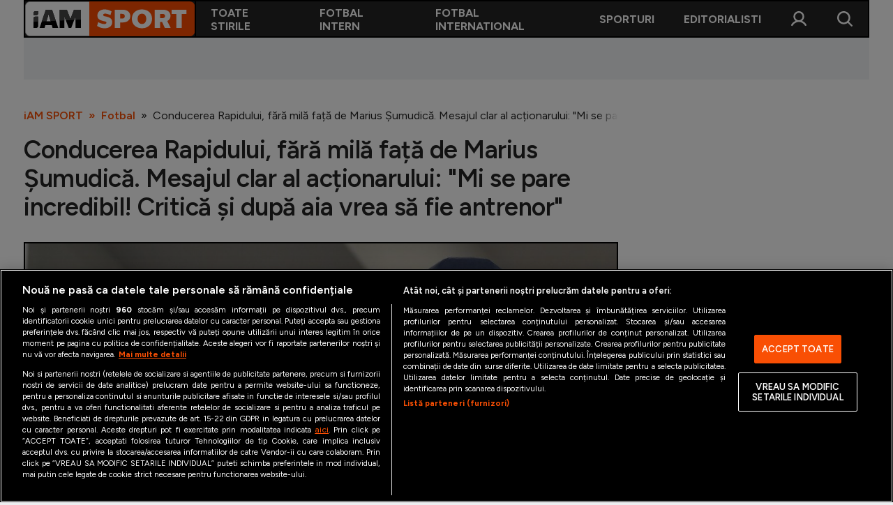

--- FILE ---
content_type: text/html; charset=UTF-8
request_url: https://iamsport.ro/fotbal/conducerea-rapidului-fara-mila-fata-de-marius-sumudica-mesajul-clar-al-actionarului-mi-se-pare-incredibil-critica-si-dupa-aia-vrea-sa-fie-antrenor-id1302.html
body_size: 15362
content:
<!DOCTYPE html>
<!--[if lt IE 9 ]><html class="ie ie678 " lang="ro"><![endif]-->
<!--[if gte IE 9 ]><html class="ie " lang="ro"><![endif]-->
<!--[if !(IE)]><!--><html lang="ro"><!--<![endif]-->
<head>

	<meta charset="utf-8" />
	<meta http-equiv="X-UA-Compatible" content="IE=edge,chrome=1" />
	<meta name="viewport" content="width=device-width, height=device-height, initial-scale=1.0, minimum-scale=1.0, shrink-to-fit=no" />
	<meta name="apple-mobile-web-app-capable" content="yes" />
	<meta name="apple-mobile-web-app-status-bar-style" content="black" />
	<meta name="MobileOptimized" content="320" />
	<meta name="robots" content="max-image-preview:large">

	<title>Conducerea Rapidului, fără milă față de Marius Șumudică. Mesajul clar al acționarului: &quot;Mi se pare incredibil! Critică și după aia vrea să fie antrenor&quot; | Fotbal | iAM SPORT</title>
	<meta name="description" content="Victor Angelescu, unul dintre cei doi acționari ai clubului Rapid, a spus lucrurilor pe nume după ce Marius Șumudică nu a fost numit antrenor la gruparea giuleșteană."/>	<link rel="canonical" href="https://iamsport.ro/fotbal/conducerea-rapidului-fara-mila-fata-de-marius-sumudica-mesajul-clar-al-actionarului-mi-se-pare-incredibil-critica-si-dupa-aia-vrea-sa-fie-antrenor-id1302.html" />	<meta property="og:type" content="article" />
	<meta property="og:site_name" content="iamsport.ro" />
	<meta property="og:url" content="https://iamsport.ro/fotbal/conducerea-rapidului-fara-mila-fata-de-marius-sumudica-mesajul-clar-al-actionarului-mi-se-pare-incredibil-critica-si-dupa-aia-vrea-sa-fie-antrenor-id1302.html" />
	<meta property="og:title" content="Conducerea Rapidului, fără milă față de Marius Șumudică. Mesajul clar al acționarului: &quot;Mi se pare incredibil! Critică și după aia vrea să fie antrenor&quot;" />	<meta property="og:image" content="https://iamsport.ro/img.php?u=https%3A%2F%2Fiamsport.ro%2Fuploads%2Fmodules%2Fnews%2F0%2F2023%2F7%2F10%2F1302%2F16890102376a11f4d0.jpg&" />	
			<meta name="cXenseParse:url" content="https://iamsport.ro/fotbal/conducerea-rapidului-fara-mila-fata-de-marius-sumudica-mesajul-clar-al-actionarului-mi-se-pare-incredibil-critica-si-dupa-aia-vrea-sa-fie-antrenor-id1302.html"/>
		<meta name="cXenseParse:pageclass" content="article"/>
	
	<script type="application/ld+json">{"@context":"https:\/\/schema.org","@graph":[{"@type":"BreadcrumbList","@id":"https:\/\/iamsport.ro\/fotbal\/conducerea-rapidului-fara-mila-fata-de-marius-sumudica-mesajul-clar-al-actionarului-mi-se-pare-incredibil-critica-si-dupa-aia-vrea-sa-fie-antrenor-id1302.html#breadcrumb","itemListElement":[{"@type":"ListItem","position":1,"item":{"@type":"WebPage","@id":"https:\/\/iamsport.ro\/","url":"https:\/\/iamsport.ro\/","name":"iAM SPORT"}},{"@type":"ListItem","position":2,"item":{"@type":"WebPage","@id":"https:\/\/iamsport.ro\/fotbal\/","url":"https:\/\/iamsport.ro\/fotbal\/","name":"Fotbal"}},{"@type":"ListItem","position":3,"item":{"@type":"WebPage","@id":"https:\/\/iamsport.ro\/fotbal\/conducerea-rapidului-fara-mila-fata-de-marius-sumudica-mesajul-clar-al-actionarului-mi-se-pare-incredibil-critica-si-dupa-aia-vrea-sa-fie-antrenor-id1302.html","url":"https:\/\/iamsport.ro\/fotbal\/conducerea-rapidului-fara-mila-fata-de-marius-sumudica-mesajul-clar-al-actionarului-mi-se-pare-incredibil-critica-si-dupa-aia-vrea-sa-fie-antrenor-id1302.html","name":"Conducerea Rapidului, f\u0103r\u0103 mil\u0103 fa\u021b\u0103 de Marius \u0218umudic\u0103. Mesajul clar al ac\u021bionarului: \"Mi se pare incredibil!"}}]},{"@type":"Article","mainEntityOfPage":{"@type":"WebPage","@id":"https:\/\/iamsport.ro\/fotbal\/conducerea-rapidului-fara-mila-fata-de-marius-sumudica-mesajul-clar-al-actionarului-mi-se-pare-incredibil-critica-si-dupa-aia-vrea-sa-fie-antrenor-id1302.html"},"headline":"Conducerea Rapidului, f\u0103r\u0103 mil\u0103 fa\u021b\u0103 de Marius \u0218umudic\u0103. Mesajul clar al ac\u021bionarului: \"Mi se pare incredibil!","author":{"@type":"Person","name":"Redactia","url":"https:\/\/iamsport.ro\/autor\/redactia\/"},"datePublished":"2023-07-10T20:11:00+03:00","dateModified":"2023-07-10T20:11:00+03:00","image":"https:\/\/iamsport.ro\/img.php?u=https%3A%2F%2Fiamsport.ro%2Fuploads%2Fmodules%2Fnews%2F0%2F2023%2F7%2F10%2F1302%2F16890102376a11f4d0.jpg&"}]}</script>

	<link rel="apple-touch-icon" sizes="180x180" href="/templates/default/images/custom/favicon/apple-touch-icon.png">
	<link rel="icon" type="image/png" sizes="32x32" href="/templates/default/images/custom/favicon/favicon-32x32.png">
	<link rel="icon" type="image/png" sizes="16x16" href="/templates/default/images/custom/favicon/favicon-16x16.png">
	<link rel="manifest" href="/templates/default/images/custom/favicon/site.webmanifest">
	<link rel="mask-icon" href="/templates/default/images/custom/favicon/safari-pinned-tab.svg" color="#fc4c02">
	<meta name="apple-mobile-web-app-title" content="iAM SPORT">
	<meta name="application-name" content="iAM SPORT">
	<meta name="msapplication-TileColor" content="#da532c">
	<meta name="theme-color" content="#ffffff">

	<link href="/templates/default/stylesheets/default-251103-1.css" rel="stylesheet preload" as="style">
	<link href="/templates/default/stylesheets/animate.css" rel="stylesheet preload" as="style">
	    <!-- CookiePro Cookies Consent Notice start for iamsport.ro -->
    <script src="https://cookie-cdn.cookiepro.com/scripttemplates/otSDKStub.js"  type="text/javascript" charset="UTF-8" data-domain-script="ff05ec96-f4f9-47dc-86d7-bd50243113e3" ></script>
    <script type="text/javascript">
        function OptanonWrapper() { }
    </script>
    <!-- CookiePro Cookies Consent Notice end for iamsport.ro -->

    <!-- Cxense SATI script 3.0 begin -->
    <script type="text/plain" async class="optanon-category-C0002-C0013">
        window.cX = window.cX || {}; cX.callQueue = cX.callQueue || [];
        cX.callQueue.push(['setSiteId', '3611148556437149868']);
        cX.callQueue.push(['invoke', function() {
            var extid = 1139617230153043194;
            if (extid) {cX.addExternalId({ type: 'b14', id: extid });}
        }]);
        cX.callQueue.push(['sendPageViewEvent']);
    </script>
    <script type="text/plain" async class="optanon-category-C0002-C0013" src="//code3.adtlgc.com/js/sati_init.js"></script>
    <script type="text/plain" async class="optanon-category-C0002-C0013">
        (function(d,s,e,t){e=d.createElement(s);e.type='text/java'+s;e.async='async';
            e.src='http'+('https:'===location.protocol?'s://s':'://')+'cdn.cxense.com/cx.js';
            t=d.getElementsByTagName(s)[0];t.parentNode.insertBefore(e,t);})(document,'script');
    </script>
    <!-- Cxense SATI script 3.0 end -->
	<!-- Google tag (gtag.js) -->
<script type="text/plain" class="optanon-category-C0002-C0013" async src="https://www.googletagmanager.com/gtag/js?id=G-5ZM5ST42Z6"></script>
<script>
    window.dataLayer = window.dataLayer || [];
    function gtag(){dataLayer.push(arguments);}
    gtag('js', new Date());
    gtag('config', 'G-5ZM5ST42Z6');
</script>

<script>
    window.teads_analytics = window.teads_analytics || {};
    window.teads_analytics.analytics_tag_id = "PUB_26568";
    window.teads_analytics.share = window.teads_analytics.share || function() {
        ;(window.teads_analytics.shared_data = window.teads_analytics.shared_data || []).push(arguments)
    };
</script>
<script type="text/plain" class="optanon-category-C0002" async src="https://a.teads.tv/analytics/tag.js"></script>
	<!-- Meta Pixel Code -->
<script type="text/plain" async class="optanon-category-C0002-C0005">

    !function(f,b,e,v,n,t,s)
    {if(f.fbq)return;n=f.fbq=function(){n.callMethod?
    n.callMethod.apply(n,arguments):n.queue.push(arguments)};
    if(!f._fbq)f._fbq=n;n.push=n;n.loaded=!0;n.version='2.0';
    n.queue=[];t=b.createElement(e);t.async=!0;
    t.src=v;s=b.getElementsByTagName(e)[0];
    s.parentNode.insertBefore(t,s)}(window, document,'script', 'https://connect.facebook.net/en_US/fbevents.js');

    fbq('init', '258036270242916');
    fbq('track', 'PageView');

</script>
<noscript><img height="1" width="1" style="display:none" src=https://www.facebook.com/tr?id=258036270242916&ev=PageView&noscript=1 /></noscript>
<!-- End Meta Pixel Code -->
	<script defer type="text/javascript" src="//ajax.googleapis.com/ajax/libs/jquery/3.5.1/jquery.min.js"></script>
	<script defer type="text/javascript" src="/js/utils.js?9"></script>
	<script defer src="/templates/default/js/wow.min.js"></script>
	<script async src="//pahtoa.tech/c/iamsport.ro.js"></script>
	<script type="module" crossorigin src="/js/iamx-widgets-v0.0.19.min.js"></script>

	<meta name="google-adsense-account" content="ca-pub-7359363350701209">
<script type="text/plain" class="optanon-category-C0004-C0013" async src="https://pagead2.googlesyndication.com/pagead/js/adsbygoogle.js?client=ca-pub-7359363350701209" crossorigin="anonymous"></script>	    <script type="text/plain" class="optanon-category-C0004-C0013" src="//ado.icorp.ro/files/js/ado.js" async></script>
    <script type="text/plain" class="optanon-category-C0004-C0013">window._aoState=0,function e(){return"object"!=typeof ado?void setTimeout(function(){e()},5):(ado.config({mode:"new",xml:!1,characterEncoding:!0}),ado.preview({enabled:!0}),void(_aoState=1))}()</script>



    <script type="text/plain" class="optanon-category-C0004-C0013">
	    /*  (c)AdOcean 2003-2025, MASTER: Internet_Corp_ro.iamsport.ro.desktop_articles  */
	    cX.callQueue.push(['invoke', function() {
	        !function t(){return 1!=_aoState?void setTimeout(function(){t()},5):(ado.master({id:"EqD7BGeC6FPL7kMRdgn3Z1MKDiMqHtrj.lzrfP8Ntdr.i7",server:"ado.icorp.ro",keys:cX.getUserSegmentIds({persistedQueryId:'80b7d5f69cd75bd34d1133d09201f99b5a6af5f6'}).toString()}),void(_aoState=2))}()
	    }]);
    </script>


	<script type="text/javascript">
		var BASE_URL="/";
		var xWado = window.innerWidth || document.documentElement.clientWidth || document.body.clientWidth;
		var CONTENT_TYPE="stiri";
	</script>

</head>

<body class="">
<!-- (C)2000-2025 Gemius SA - gemiusPrism  / iamsport.ro/Default section -->
<script type="text/plain" class="optanon-category-C0002-C0013">

    var pp_gemius_identifier = 'zDs7_7f.3AIxdcw1l47LNaScrhbGIxumUsUvtEQrTQX..7';
    var gemius_use_cmp  =  true;
    // lines below shouldn't be edited
    function gemius_pending(i) { window[i] = window[i] || function() {var x = window[i+'_pdata'] = window[i+'_pdata'] || []; x[x.length]=Array.prototype.slice.call(arguments, 0);};};
    (function(cmds) { var c; while(c = cmds.pop()) gemius_pending(c)})(['gemius_cmd', 'gemius_hit', 'gemius_event', 'gemius_init', 'pp_gemius_hit', 'pp_gemius_event', 'pp_gemius_init']);
    window.pp_gemius_cmd = window.pp_gemius_cmd || window.gemius_cmd;
    (function(d,t) {try {var gt=d.createElement(t),s=d.getElementsByTagName(t)[0],l='http'+((location.protocol=='https:')?'s':''); gt.setAttribute('async','async');
    gt.setAttribute('defer','defer'); gt.src=l+'://garo.hit.gemius.pl/xgemius.min.js'; s.parentNode.insertBefore(gt,s);} catch (e) {}})(document,'script');

</script>
<script>
	var ad = document.createElement('div');ad.id = 'AdSense';ad.className = 'AdSense';ad.style.display = 'block';ad.style.position = 'absolute';ad.style.top = '-1px';ad.style.height = '1px';document.body.appendChild(ad);
</script>

<div class="main">
	<header class="header">
	<div class="controller">
		<button class="header__btn header__btn--mobile"  onclick="popupMenu()"><img src="/templates/default/images/icon-menu-26px-white.svg" alt="" height="26" width="26"></button>
		<a href="/" class="logo">
						<img src="/templates/default/images/custom/logo-main.svg" alt="iAM SPORT" height="50" width="199">
		</a>
		<nav class="main-menu" id="main-menu">
			<a href="javascript:void(0)" onclick="popupMenu()" class="fader"></a>
			<a href="javascript:void(0)" onclick="popupMenu()" class="close"></a>

						<div class="main-menu__item">
				<a href="/cele-mai-noi-stiri/" target="_self" class="main-menu__link">Toate stirile</a>
							</div>
						<div class="main-menu__item">
				<a href="/fotbal/" target="_self" class="main-menu__link">Fotbal Intern</a>
									<div class="main-menu__sub main-menu__sub--2cols">
													<a href="/fotbal/superliga/" target="_self" class="main-menu__sublink">SuperLiga </a>
													<a href="/fotbal/liga-2/" target="_self" class="main-menu__sublink">Liga 2</a>
													<a href="/fotbal/cupa-romaniei/" target="_self" class="main-menu__sublink">Cupa României</a>
													<a href="/fotbal/echipa-nationala/" target="_self" class="main-menu__sublink">Echipa Națională</a>
													<a href="/fotbal/u21/" target="_self" class="main-menu__sublink">U21</a>
													<a href="/fotbal/feminin/" target="_self" class="main-menu__sublink">Fotbal feminin</a>
													<a href="/fotbal/special/" target="_self" class="main-menu__sublink">Special</a>
													<a href="/fotbal/diverse/" target="_self" class="main-menu__sublink">Diverse</a>
													<a href="/fotbal/inedit/" target="_self" class="main-menu__sublink">Inedit</a>
													<a href="/clasamente" target="_self" class="main-menu__sublink">Clasamente</a>
											</div>
							</div>
						<div class="main-menu__item">
				<a href="/fotbal-international/" target="_self" class="main-menu__link">Fotbal International</a>
									<div class="main-menu__sub main-menu__sub--2cols">
													<a href="/fotbal-international/champions-league/" target="_self" class="main-menu__sublink">Champions League</a>
													<a href="/fotbal-international/europa-league/" target="_self" class="main-menu__sublink">Europa League</a>
													<a href="/fotbal-international/conference-league/" target="_self" class="main-menu__sublink">Conference League</a>
													<a href="/fotbal-international/cm-2026/" target="_self" class="main-menu__sublink">CM 2026</a>
													<a href="/fotbal-international/premier-league/" target="_self" class="main-menu__sublink">Premier League</a>
													<a href="/fotbal-international/laliga/" target="_self" class="main-menu__sublink">LaLiga</a>
													<a href="/fotbal-international/serie-a/" target="_self" class="main-menu__sublink">Serie A</a>
													<a href="/fotbal-international/bundesliga/" target="_self" class="main-menu__sublink">Bundesliga</a>
													<a href="/fotbal-international/ligue-1/" target="_self" class="main-menu__sublink">Ligue 1</a>
													<a href="/fotbal-international/campionate/" target="_self" class="main-menu__sublink">Campionate</a>
													<a href="/fotbal-international/staruri/" target="_self" class="main-menu__sublink">Starurile fotbalului</a>
													<a href="/fotbal-international/euro-2024/" target="_self" class="main-menu__sublink">EURO 2024</a>
													<a href="/fotbal-international/stranieri/" target="_self" class="main-menu__sublink">Stranieri</a>
													<a href="/clasamente" target="_self" class="main-menu__sublink">Clasamente</a>
											</div>
							</div>
						<div class="main-menu__item">
				<a href="/sporturi/" target="_self" class="main-menu__link">Sporturi</a>
									<div class="main-menu__sub main-menu__sub--2cols">
													<a href="/sporturi/tenis/" target="_self" class="main-menu__sublink">Tenis</a>
													<a href="/sporturi/handbal/" target="_self" class="main-menu__sublink">Handbal</a>
													<a href="/sporturi/natatie/" target="_self" class="main-menu__sublink">Natație</a>
													<a href="/sporturi/formula1/" target="_self" class="main-menu__sublink">Formula 1</a>
													<a href="/sporturi/gimnastica/" target="_self" class="main-menu__sublink">Gimnastică</a>
													<a href="/sporturi/auto/" target="_self" class="main-menu__sublink">Auto</a>
													<a href="/sporturi/rugby/" target="_self" class="main-menu__sublink">Rugby</a>
													<a href="/sporturi/ciclism/" target="_self" class="main-menu__sublink">Ciclism</a>
													<a href="/sporturi/alte-sporturi/" target="_self" class="main-menu__sublink">Alte sporturi</a>
													<a href="/sporturi/jo-2024/" target="_self" class="main-menu__sublink">JO 2024</a>
											</div>
							</div>
						<div class="main-menu__item">
				<a href="/editorial/" target="_self" class="main-menu__link">Editorialisti</a>
							</div>
			
			<div class="main-menu__item main-menu__item--account" id="main-menu__item--account">
				<a href="javascript:void(0)" onclick="popupCont()" class="fader"></a>
				<a href="javascript:void(0)" onclick="popupCont()" class="close"></a>
				<a href="#" class="main-menu__link">Contul meu</a>
				<div class="main-menu__sub">
											<a href="/contul-meu/login/" class="main-menu__sublink">Intră în cont</a>
						<a href="/contul-meu/inregistrare/" class="main-menu__sublink">Creează cont</a>
									</div>
			</div>

		</nav>
		<button class="header__btn header__btn--desktop" onclick="popupCont()"><img src="/templates/default/images/icon-user-26px-white.svg" alt="" height="26" width="26"></button>
		<button class="header__btn" onclick="popupSearch()"><img src="/templates/default/images/icon-search-26px-white.svg" alt="" height="26" width="26"></button>
	</div>
</header><div class="banner banner--leaderboard-articol --ads">
	
    
        
            <div id="adoceanicorprorljmqwpmdd"></div>
            <script type="text/plain" class="optanon-category-C0004-C0013">
                /* (c)AdOcean 2003-2025, Internet_Corp_ro.iamsport.ro.desktop_articles.intruziv */
                cX.callQueue.push(['invoke', function() {
                    !function t(){return 2!=_aoState?void setTimeout(function(){t()},5):void ado.slave('adoceanicorprorljmqwpmdd', {myMaster: 'EqD7BGeC6FPL7kMRdgn3Z1MKDiMqHtrj.lzrfP8Ntdr.i7' })}()
                }]);
            </script>
        

    
	
    
        <div id="adoceanicorprokjfqiinnxe"></div>
        <script type="text/plain" class="optanon-category-C0004-C0013">
            /*  (c)AdOcean 2003-2025, Internet_Corp_ro.iamsport.ro.desktop_articles.billboard_970x250  */
            cX.callQueue.push(['invoke', function() {
                !function t(){return 2!=_aoState?void setTimeout(function(){t()},5):void ado.slave("adoceanicorprokjfqiinnxe",{myMaster:"EqD7BGeC6FPL7kMRdgn3Z1MKDiMqHtrj.lzrfP8Ntdr.i7"})}()
            }]);
        </script>
    


	</div>


<div class="articol" data-id="1302">
	<div class="controller">

		<div class="breadcrumbs">
			<a href="https://iamsport.ro/">iAM SPORT</a>
							<a href="https://iamsport.ro/fotbal/">Fotbal</a>
						<span>Conducerea Rapidului, fără milă față de Marius Șumudică. Mesajul clar al acționarului: &quot;Mi se pare incredibil! Critică și după aia vrea să fie antrenor&quot;</span>
		</div>

		<h1 class="page-title">Conducerea Rapidului, fără milă față de Marius Șumudică. Mesajul clar al acționarului: &quot;Mi se pare incredibil! Critică și după aia vrea să fie antrenor&quot;</h1>

	<figure class="thumb thumb--main-foto-articol">
		<img src="https://iamsport.ro/img.php?u=https%3A%2F%2Fiamsport.ro%2Fuploads%2Fmodules%2Fnews%2F0%2F2023%2F7%2F10%2F1302%2F16890102376a11f4d0.jpg&w=1200&h=800&c=1" alt="Angelescu și Șucu" width="1200" height="800" />
				<a href="/galerie/conducerea-rapidului-fara-mila-fata-de-marius-sumudica-mesajul-clar-al-actionarului-mi-se-pare-incredibil-critica-si-dupa-aia-vrea-sa-fie-antrenor-id1302.html" class="link">Galerie foto (1 fotografii): Conducerea Rapidului, fără milă față de Marius Șumudică. Mesajul clar al acționarului: &quot;Mi se pare incredibil! Critică și după aia vrea să fie antrenor&quot;</a>
					<div class="thumb__info" onclick="info()">
				<div class="thumb__info__trigger"><img src="/templates/default/images/icon-info-26px-white.svg" alt="" width="26" height="26"></div>
				<figcaption class="thumb__info__caption" id="thumb__info__caption">
					Foto: <strong>Foto: Sport Pictures</strong>&nbsp;&nbsp;|&nbsp;&nbsp;					Angelescu și Șucu
				</figcaption>
			</div>
					</figure>
	
<p class="semnatura">
			<a href="/autor/redactia/"><strong>Redactia</strong></a>
				&nbsp;&nbsp;|&nbsp;&nbsp;
		Publicat: 10.07.2023 20:11
	&nbsp;&nbsp;|&nbsp;&nbsp;Actualizat: 10.07.2023 22:04	</p>
<p class="sapou">Victor Angelescu, unul dintre cei doi acționari ai clubului Rapid, a spus lucrurilor pe nume după ce Marius Șumudică nu a fost numit antrenor la gruparea giuleșteană.</p>
<div class="articol__inner">
	<div id="__content">
					<p>Conducătorul formației bucureștene spune că nu s-a luat &icirc;n calcul aducerea lui &quot;Șumi&quot; pentru că antrenorul a criticat clubul mereu &icirc;n ultimii ani.</p>
												<div id="ic-truvid" class="--ads --ads_inarticle"><script type="text/plain" class="optanon-category-C0004-C0013" src="https://cnt.trvdp.com/js/1715/16087.js"></script></div>
								<h2>Victor Angelescu, mesaj pentru Marius Șumudică: &quot;Tu arunci cu pietre &icirc;n noi și vrei să te punem antrenor?&quot;</h2>
												<div class="--ads --ads_inarticle">
    
        <div id="adoceanicorproukdnpsqgqy"></div>
        <script type="text/plain" class="optanon-category-C0004-C0013">
            /*  (c)AdOcean 2003-2025, Internet_Corp_ro.iamsport.ro.desktop_articles.in_article  */
            cX.callQueue.push(['invoke', function() {
                !function t(){return 2!=_aoState?void setTimeout(function(){t()},5):void ado.slave("adoceanicorproukdnpsqgqy",{myMaster:"EqD7BGeC6FPL7kMRdgn3Z1MKDiMqHtrj.lzrfP8Ntdr.i7"})}()
            }]);
        </script>
    


</div>
								<p>Angelescu s-a arătat deranjat de atitudinea tehnicianului și a avut un mesaj și pentru fani.</p>
								<p><b>&quot;Mi se pare greu să ne g&acirc;ndim că am fi putut să-l punem pe Marius Șumudică după ce &icirc;n ultimii ani a criticat tot ce s-a &icirc;nt&acirc;mplat la Rapid. Am făcut și lucruri bune &icirc;n acești ani. Mi se pare incredibil că tu crezi că poți să fii numit antrenor! </b></p>
								<p><b>Tu arunci cu pietre și după spui că vrei să fii antrenor. Apreciez suporterii, e normal ca ei să spună ceea ce g&acirc;ndesc. Probabil că a avut Niculae o discuție, nu vreau să intervin. </b></p>
												<div class="--ads --ads_inarticle"></div>
								<p><b>Trăim &icirc;n epoca internetului. Tu să faci anumite declarații...&#39;Ăsta nu e Rapid&#39;, &#39;Că nu se face nimic bun&#39;, nu te poți aștepta să fii pus antrenor. Sunt comentariile d&acirc;nsului.</b></p>
								<p><b>E un pic &icirc;n contradictoriu ce spune și ce vrea Șumudică. Nu știu dacă o să fie vreodată antrenor la Rapid. Sunt convins că e un antrenor foarte bun, noi nu i-am contestat asta sau faptul că e rapidist. </b></p>
								<p><b>Sunt convins că anumite lucruri au fost spuse la nervi, el răm&acirc;ne rapidist. </b></p>
								<p><b>Nu e vorba de presiune, e vorba că, &icirc;ncă o dată, dacă arunci cu pietre de c&acirc;nd eram la liga a 4-a, a 3-a, cum să poți să vrei să te alături unui asemenea proiect? Nu mă tem de suporteri, ei țin cu echipa și-și doresc rezultate&quot;, </b>a spus Victor Angelescu, la Digi Sport.</p>
												<div class="--ads --ads_inarticle"></div>
								<h2>Prima reacție a lui Șumudică, după ce a fost refuzat de Rapid: &rdquo;De azi, rapidistul Șumudică a murit!&rdquo;</h2>
								<p><b><a href="https://iamsport.ro/fotbal/superliga/rapidistul-sumudica-a-murit-prima-reactie-a-antrenorului-dupa-ce-a-fost-refuzat-de-rapid-anunta-ca-va-lua-titlul-inclusiv-cu-fcsb-id1257.html">Rapidul a pierdut un antrenor și a c&acirc;știgat un rival, Marius Șumudică. </a></b>Acesta a dezvăluit la TV că de acum &icirc;nainte va lua &icirc;n calcul orice ofertă, inclusiv de la FCSB: &rdquo;Voi fi campion&rdquo;, promite fostul atacant din Giulești.</p>
								<p>&rdquo;Nu sunt m&acirc;hnit. Am sperat p&acirc;nă &icirc;n ultima clipă că pot fi numit antrenor. Nu vreau să contest sub nicio formă decizia conducerii Rapidului. Este pur și simplu decizia lor. Nu am fost sunat de nimeni, dec&acirc;t de Daniel Niculae, care mi-a spus doar să ne &icirc;mpacăm, că nu are puterea să propună antrenor.</p>
								<p>Nu am primit nicio oferta de la Rapid &icirc;n ultimii 7,8 ani. Sunt puțin decepționat. &Icirc;n viață se &icirc;nt&acirc;mplă și lucruri de genul asta. Nu e ușor. fost decizia celor de la Rapid, le respect această decizie, le doresc baftă tuturor celor de acolo, sper să &icirc;și &icirc;ndeplinească obiectivele.</p>
								<p>Reușisem să iau campionatul că jucător și am sperat să &icirc;l iau și că antrenor. Vreau să spun un singur lucru. Am ajuns la o maturitate profesională și &icirc;mi dau seama că &icirc;n viață am făcut foarte multe greșeli.</p>
								<p>Am greșit că m-am atașat foarte mult de Rapid și am declarat că Rapid este &icirc;n sufletul meu. Nu pot să reneg acest lucru, dar vreau să pun capăt acestui subiect&rdquo;, a declarat Marius Șumudică la Digi Sport.</p>
												<div class="related">
					<div class="related__title">Citește și</div>
											<div class="news-item">
							<div class="thumb"><img src="https://iamsport.ro/img.php?u=https%3A%2F%2Fiamsport.ro%2Fuploads%2Fmodules%2Fnews%2F0%2F2023%2F7%2F10%2F1300%2F1689006164175ac223.jpg&w=540&h=304&c=1" alt="Cristiano Bergodi, primul interviu după ce l-a înlocuit pe Adrian Mutu la Rapid: &quot;Vedeți cum e destinul&quot;" width="210" height="375"></div>
							<div class="news-item__info"><div class="news-item__title">Cristiano Bergodi, primul interviu după ce l-a înlocuit pe Adrian Mutu la Rapid: "Vedeți cum e destinul"</div></div>
							<a href="/fotbal/superliga/cristiano-bergodi-primul-interviu-dupa-ce-l-a-inlocuit-pe-adrian-mutu-la-rapid-vedeti-cum-e-destinul-id1300.html" class="link __internal">Cristiano Bergodi, primul interviu după ce l-a înlocuit pe Adrian Mutu la Rapid: "Vedeți cum e destinul"</a>
						</div>
											<div class="news-item">
							<div class="thumb"><img src="https://iamsport.ro/img.php?u=https%3A%2F%2Fiamsport.ro%2Fuploads%2Fmodules%2Fnews%2F0%2F2023%2F7%2F10%2F1285%2Fc177-a728e72f-16889922854d14d76b.jpg&w=540&h=304&c=1" alt="EXCLUSIV | Mitică Dragomir, avertisment pentru șefii din Giulești: ”O să-i alerge pe calea ferată”" width="210" height="375"></div>
							<div class="news-item__info"><div class="news-item__title">EXCLUSIV | Mitică Dragomir, avertisment pentru șefii din Giulești: ”O să-i alerge pe calea ferată”</div></div>
							<a href="/fotbal/superliga/exclusiv-mitica-dragomir-avertisment-pentru-sefii-din-giulesti-o-sa-i-alerge-pe-calea-ferata-id1285.html" class="link __internal">EXCLUSIV | Mitică Dragomir, avertisment pentru șefii din Giulești: ”O să-i alerge pe calea ferată”</a>
						</div>
									</div>
							<hr /><p>Urmărește iAMsport.ro și pe <u><b><a href="https://news.google.com/publications/CAAqBwgKMO3m0QswrILpAw?hl=ro&amp;gl=RO&amp;ceid=RO%3Aro">Google News</a></b></u>, pentru cele mai relevante știri din lumea sportului.</p>
	</div>

			<div class="taguri" id="__tags">
							<a href="https://iamsport.ro/stiri-despre/victor+angelescu/">victor angelescu</a>
							<a href="https://iamsport.ro/stiri-despre/actionar+rapid/">actionar rapid</a>
							<a href="https://iamsport.ro/stiri-despre/marius+sumudica/">marius sumudica</a>
							<a href="https://iamsport.ro/stiri-despre/sumudica/">sumudica</a>
							<a href="https://iamsport.ro/stiri-despre/bergodi/">bergodi</a>
							<a href="https://iamsport.ro/stiri-despre/cristiano+bergodi/">cristiano bergodi</a>
							<a href="https://iamsport.ro/stiri-despre/antrenor+rapid/">antrenor rapid</a>
					</div>
	
	<div class="social">
		<div class="social__sticky">
			<a href="whatsapp://send?text=Conducerea Rapidului, fără milă față de Marius Șumudică. Mesajul clar al acționarului: &quot;Mi se pare incredibil! Critică și după aia vrea să fie antrenor&quot; https://iamsport.ro/fotbal/conducerea-rapidului-fara-mila-fata-de-marius-sumudica-mesajul-clar-al-actionarului-mi-se-pare-incredibil-critica-si-dupa-aia-vrea-sa-fie-antrenor-id1302.html" data-action="share/whatsapp/share"><img src="/templates/default/images/social-whatsapp.svg" alt="" width="48" height="48"></a>
			<a href="https://www.facebook.com/sharer.php?u=https://iamsport.ro/fotbal/conducerea-rapidului-fara-mila-fata-de-marius-sumudica-mesajul-clar-al-actionarului-mi-se-pare-incredibil-critica-si-dupa-aia-vrea-sa-fie-antrenor-id1302.html" target="_blank"><img src="/templates/default/images/social-facebook.svg" alt="" width="48" height="48"></a>
			<a href="fb-messenger://share/?link=https%3A%2F%2Fiamsport.ro%2Ffotbal%2Fconducerea-rapidului-fara-mila-fata-de-marius-sumudica-mesajul-clar-al-actionarului-mi-se-pare-incredibil-critica-si-dupa-aia-vrea-sa-fie-antrenor-id1302.html"><img src="/templates/default/images/social-messenger.svg" alt="" width="48" height="48"></a>
			<a href="/cdn-cgi/l/email-protection#[base64]"><img src="/templates/default/images/social-email.svg" alt="" width="48" height="48"></a>
			<a href="javascript:void(0)" onclick="copyLinkToClipboard()" title="Copy to clipboard"><img src="/templates/default/images/social-link.svg" alt="" width="48" height="48"></a>
			<div class="clipboard-copy" id="clipboard-copy"><span>Linkul articolului a fost copiat în clipboard</span></div>
		</div>
	</div>
	<div class="comentarii">


<div id="__comments" style="display:none;">

	<h2>Comentarii</h2>

	
</div>



<h2 id="comments">Adaugă comentariu</h2>


	<p class="mesaj-logare-comentarii"><strong>Pentru a comenta, trebuie să fii logat.</strong> Dacă ai deja un cont, <a href="/contul-meu/login/?redirect_url=%2Ffotbal%2Fconducerea-rapidului-fara-mila-fata-de-marius-sumudica-mesajul-clar-al-actionarului-mi-se-pare-incredibil-critica-si-dupa-aia-vrea-sa-fie-antrenor-id1302.html%23comments"><strong>intră în cont aici</strong></a>. Daca nu ai cont, <a href="/contul-meu/inregistrare/"><strong>click aici pentru a crea un cont nou</strong></a>.</p>




</div>

</div>

<script data-cfasync="false" src="/cdn-cgi/scripts/5c5dd728/cloudflare-static/email-decode.min.js"></script><script type="text/javascript">
	var gallery_url   = "/galerie/conducerea-rapidului-fara-mila-fata-de-marius-sumudica-mesajul-clar-al-actionarului-mi-se-pare-incredibil-critica-si-dupa-aia-vrea-sa-fie-antrenor-id1302.html";
	var gallery_items = [{"id":"2064","src":"https:\/\/iamsport.ro\/img.php?u=https%3A%2F%2Fiamsport.ro%2Fuploads%2Fmodules%2Fnews%2F0%2F2023%2F7%2F10%2F1302%2F16890102376a11f4d0.jpg&w=100&h=56&c=1","url":"\/galerie\/conducerea-rapidului-fara-mila-fata-de-marius-sumudica-mesajul-clar-al-actionarului-mi-se-pare-incredibil-critica-si-dupa-aia-vrea-sa-fie-antrenor-id1302-play2064.html","description":"Foto 1\/1"}];
	var gallery_count = gallery_items.length;
</script>
		<div class="sidebar-bannere">
			<div class="banner"><div class="banner__sticky --ads">
    
        <div id="adoceanicorproxjmgmvgswz"></div>
        <script type="text/plain" class="optanon-category-C0004-C0013">
            /*  (c)AdOcean 2003-2025, Internet_Corp_ro.iamsport.ro.desktop_articles.box_sidebar_300x250  */
            cX.callQueue.push(['invoke', function() {
                !function t(){return 2!=_aoState?void setTimeout(function(){t()},5):void ado.slave("adoceanicorproxjmgmvgswz",{myMaster:"EqD7BGeC6FPL7kMRdgn3Z1MKDiMqHtrj.lzrfP8Ntdr.i7"})}()
            }]);
        </script>
    


</div></div>
		</div>
	</div>
</div>

	<div class="calup-stiri calup-stiri--2"><div class="controller">	
	<div class="news-item">
			<div class="thumb"><img src="https://iamsport.ro/img.php?u=https%3A%2F%2Fiamsport.ro%2Fuploads%2Fmodules%2Fnews%2F0%2F2026%2F1%2F31%2F45698%2F1769894846144930f8.jpg&w=540&h=360&c=1" alt="Torje, Săpunaru și Paraschivescu, verdict la unison în privința penalty-ului din Rapid - U Cluj: ”E straniu!” / ”Nu are cum”" width="210" height="375"></div>
			<div class="news-item__info"><div class="news-item__title">Torje, Săpunaru și Paraschivescu, verdict la unison în privința penalty-ului din Rapid - U Cluj: ”E straniu!” / ”Nu are cum”</div></div>
			<a href="/fotbal/superliga/torje-sapunaru-si-paraschivescu-verdict-la-unison-in-privinta-penalty-ului-din-rapid-u-cluj-e-straniu-nu-are-cum-id45698.html" class="link">Torje, Săpunaru și Paraschivescu, verdict la unison în privința penalty-ului din Rapid - U Cluj: ”E straniu!” / ”Nu are cum”</a>
	</div>

				
	<div class="news-item news-item--small-on-mobile">
			<div class="thumb"><img src="https://iamsport.ro/img.php?u=https%3A%2F%2Fiamsport.ro%2Fuploads%2Fmodules%2Fnews%2F0%2F2026%2F1%2F31%2F45697%2F1769894891a056d8c3.jpg&w=540&h=360&c=1" alt="Andrei Borza și-a hotărât viitorul și semnează! Giovanni Becali: ”Am vorbit cu Angelescu. Rapid trebuie să ia banii pe care îi merită”" width="210" height="375"></div>
			<div class="news-item__info"><div class="news-item__title">Andrei Borza și-a hotărât viitorul și semnează! Giovanni Becali: ”Am vorbit cu Angelescu. Rapid trebuie să ia banii pe care îi merită”</div></div>
			<a href="/fotbal/superliga/andrei-borza-si-a-hotarat-viitorul-si-semneaza-giovanni-becali-am-vorbit-cu-angelescu-rapid-trebuie-sa-ia-banii-pe-care-ii-merita-id45697.html" class="link">Andrei Borza și-a hotărât viitorul și semnează! Giovanni Becali: ”Am vorbit cu Angelescu. Rapid trebuie să ia banii pe care îi merită”</a>
	</div>

	</div></div>			<div class="calup-stiri calup-stiri--4"><div class="controller">
	<div class="news-item news-item--small-on-mobile">
			<div class="thumb"><img src="https://iamsport.ro/img.php?u=https%3A%2F%2Fiamsport.ro%2Fuploads%2Fmodules%2Fnews%2F0%2F2026%2F1%2F31%2F45695%2F17698935031347577d.jpg&w=540&h=360&c=1" alt="Jucătorul Rapidului a răbufnit: ”Ce să văd la penalty, cum sare în piscină?! Nu pot să cred că domnii de la VAR...”" width="210" height="375"></div>
			<div class="news-item__info"><div class="news-item__title">Jucătorul Rapidului a răbufnit: ”Ce să văd la penalty, cum sare în piscină?! Nu pot să cred că domnii de la VAR...”</div></div>
			<a href="/fotbal/superliga/jucatorul-rapidului-a-rabufnit-ce-sa-vad-la-penalty-cum-sare-in-piscina-nu-pot-sa-cred-ca-domnii-de-la-var-id45695.html" class="link">Jucătorul Rapidului a răbufnit: ”Ce să văd la penalty, cum sare în piscină?! Nu pot să cred că domnii de la VAR...”</a>
	</div>

				
	<div class="news-item news-item--small-on-mobile">
			<div class="thumb"><img src="https://iamsport.ro/img.php?u=https%3A%2F%2Fiamsport.ro%2Fuploads%2Fmodules%2Fnews%2F0%2F2026%2F1%2F31%2F45694%2F1769892170966135ae.jpg&w=540&h=360&c=1" alt="Bergodi, după ce U Cluj a câștigat cu Rapid: ”Am bătut FCSB 4-0 și m-au dat afară!” + Nistor: ”Sper să ne revedem aici în play-off”" width="210" height="375"></div>
			<div class="news-item__info"><div class="news-item__title">Bergodi, după ce U Cluj a câștigat cu Rapid: ”Am bătut FCSB 4-0 și m-au dat afară!” + Nistor: ”Sper să ne revedem aici în play-off”</div></div>
			<a href="/fotbal/superliga/bergodi-dupa-ce-u-cluj-a-castigat-cu-rapid-am-batut-fcsb-4-0-si-m-au-dat-afara-nistor-sper-sa-ne-revedem-aici-in-play-off-id45694.html" class="link">Bergodi, după ce U Cluj a câștigat cu Rapid: ”Am bătut FCSB 4-0 și m-au dat afară!” + Nistor: ”Sper să ne revedem aici în play-off”</a>
	</div>

				
	<div class="news-item news-item--small-on-mobile">
			<div class="thumb"><img src="https://iamsport.ro/img.php?u=https%3A%2F%2Fiamsport.ro%2Fuploads%2Fmodules%2Fnews%2F0%2F2026%2F1%2F31%2F45693%2F1769891221c87962f2.jpg&w=540&h=360&c=1" alt="”Toți sunt supărați!”. Gâlcă le-a transmis un mesaj clar vedetelor Rapidului: ”Asta e situația”" width="210" height="375"></div>
			<div class="news-item__info"><div class="news-item__title">”Toți sunt supărați!”. Gâlcă le-a transmis un mesaj clar vedetelor Rapidului: ”Asta e situația”</div></div>
			<a href="/fotbal/superliga/toti-sunt-suparati-galca-le-a-transmis-un-mesaj-clar-vedetelor-rapidului-asta-e-situatia-id45693.html" class="link">”Toți sunt supărați!”. Gâlcă le-a transmis un mesaj clar vedetelor Rapidului: ”Asta e situația”</a>
	</div>

				
	<div class="news-item news-item--small-on-mobile">
			<div class="thumb"><img src="https://iamsport.ro/img.php?u=https%3A%2F%2Fiamsport.ro%2Fuploads%2Fmodules%2Fnews%2F0%2F2026%2F1%2F31%2F45692%2Fc150-b0414b47-176989053731c8b33d.jpg&w=540&h=360&c=1" alt="Scene neverosimile: discuția cu Gigi Corsicanu l-a scos din sărite pe Dan Șucu! Imaginile surprinse la Rapid - U Cluj" width="210" height="375"></div>
			<div class="news-item__info"><div class="news-item__title">Scene neverosimile: discuția cu Gigi Corsicanu l-a scos din sărite pe Dan Șucu! Imaginile surprinse la Rapid - U Cluj</div></div>
			<a href="/fotbal/superliga/scene-neverosimile-discutia-cu-gigi-corsicanu-l-a-scos-din-sarite-pe-dan-sucu-imaginile-surprinse-la-rapid-u-cluj-id45692.html" class="link">Scene neverosimile: discuția cu Gigi Corsicanu l-a scos din sărite pe Dan Șucu! Imaginile surprinse la Rapid - U Cluj</a>
	</div>

		</div></div>
	<div class="cele-mai">
    <div class="controller">
        <h2 class="calup-stiri__titlu">Cele mai citite</h2>
                
    <div class="cele-mai__c1">    
        <div class="news-item">
            <div class="thumb"><img src="https://iamsport.ro/img.php?u=https%3A%2F%2Fiamsport.ro%2Fuploads%2Fmodules%2Fnews%2F0%2F2026%2F1%2F29%2F45589%2F1769698976a96d3b21.jpg&w=540&h=360&c=1" alt="S-a rezolvat transferul: pleacă de la FCSB și semnează cu o echipă din SuperLiga! În ce condiții renunță Gigi Becali la jucător" width="210" height="375"></div>
            <div class="news-item__info">
                <div class="news-item__title">S-a rezolvat transferul: pleacă de la FCSB și semnează cu o echipă din SuperLiga! În ce condiții renunță Gigi Becali la jucător</div>
                <div class="news-item__desc">
                    <a href="/fotbal/superliga/"><strong>SuperLiga</strong></a>&nbsp;&nbsp;|&nbsp;&nbsp;29 Ianuarie 2026, 17:09
                </div>
                <div class="cele-mai__no">1.</div>
            </div>
            <a href="/fotbal/superliga/s-a-rezolvat-transferul-pleaca-de-la-fcsb-si-semneaza-cu-o-echipa-din-superliga-in-ce-conditii-renunta-gigi-becali-la-jucator-id45589.html" class="link">S-a rezolvat transferul: pleacă de la FCSB și semnează cu o echipă din SuperLiga! În ce condiții renunță Gigi Becali la jucător</a>
        </div>

    </div>
        
        <div class="cele-mai__c2">
        <div class="news-item">
            <div class="thumb"><img src="https://iamsport.ro/img.php?u=https%3A%2F%2Fiamsport.ro%2Fuploads%2Fmodules%2Fnews%2F0%2F2026%2F1%2F29%2F45580%2F176969063144a3091e.jpg&w=540&h=360&c=1" alt="Kennedy Boateng pleacă de la Dinamo! ”Câinii” i-au oferit un salariu special, dar fără succes" width="210" height="375"></div>
            <div class="news-item__info">
                <div class="news-item__title">Kennedy Boateng pleacă de la Dinamo! ”Câinii” i-au oferit un salariu special, dar fără succes</div>
                <div class="news-item__desc">
                    <a href="/fotbal/superliga/"><strong>SuperLiga</strong></a>&nbsp;&nbsp;|&nbsp;&nbsp;29 Ianuarie 2026, 14:49
                </div>
                <div class="cele-mai__no">2.</div>
            </div>
            <a href="/fotbal/superliga/kennedy-boateng-pleaca-de-la-dinamo-cainii-i-au-oferit-un-salariu-special-dar-fara-succes-id45580.html" class="link">Kennedy Boateng pleacă de la Dinamo! ”Câinii” i-au oferit un salariu special, dar fără succes</a>
        </div>

    
        
        
        <div class="news-item">
            <div class="thumb"><img src="https://iamsport.ro/img.php?u=https%3A%2F%2Fiamsport.ro%2Fuploads%2Fmodules%2Fnews%2F0%2F2026%2F1%2F29%2F45578%2F1769687931d5c0fd14.jpg&w=540&h=360&c=1" alt="Manchester City a făcut o ofertă fantastică pentru un atacant român: ”Nu m-am gândit la salariu”" width="210" height="375"></div>
            <div class="news-item__info">
                <div class="news-item__title">Manchester City a făcut o ofertă fantastică pentru un atacant român: ”Nu m-am gândit la salariu”</div>
                <div class="news-item__desc">
                    <a href="/fotbal/"><strong>Fotbal</strong></a>&nbsp;&nbsp;|&nbsp;&nbsp;29 Ianuarie 2026, 14:09
                </div>
                <div class="cele-mai__no">3.</div>
            </div>
            <a href="/fotbal/manchester-city-a-facut-o-oferta-fantastica-pentru-un-atacant-roman-nu-m-am-gandit-la-salariu-id45578.html" class="link">Manchester City a făcut o ofertă fantastică pentru un atacant român: ”Nu m-am gândit la salariu”</a>
        </div>

    </div>

    </div>
</div>	<div class="calup-stiri calup-stiri--2 __sablon2">
            <div class="controller"><div class="section-title">
                Știri de ultimă oră din sport                            </div></div>
    
    <div class="controller">
                                                        <div class="news-item">
                <div class="thumb">
                    <img loading="lazy" src="https://iamsport.ro/img.php?u=https%3A%2F%2Fiamsport.ro%2Fuploads%2Fmodules%2Fnews%2F0%2F2026%2F1%2F31%2F45698%2F1769894846144930f8.jpg&w=540&h=360&c=1" alt="Torje, Săpunaru și Paraschivescu, verdict la unison în privința penalty-ului din Rapid - U Cluj: ”E straniu!” / ”Nu are cum”" width="960" height="540">
                </div>
                <div class="news-item__info">
                    <div class="news-item__title">Torje, Săpunaru și Paraschivescu, verdict la unison în privința penalty-ului din Rapid - U Cluj: ”E straniu!” / ”Nu are cum”</div>
                                            <div class="news-item__desc">
                            <a href="/fotbal/superliga/"><strong>SuperLiga</strong></a>
                            &nbsp;&nbsp;|&nbsp;&nbsp;31 Ianuarie 2026, 23:59
                        </div>
                                    </div>
                <a href="/fotbal/superliga/torje-sapunaru-si-paraschivescu-verdict-la-unison-in-privinta-penalty-ului-din-rapid-u-cluj-e-straniu-nu-are-cum-id45698.html" target="_self" class="link">Torje, Săpunaru și Paraschivescu, verdict la unison în privința penalty-ului din Rapid - U Cluj: ”E straniu!” / ”Nu are cum”</a>
            </div>
                                                        <div class="news-item news-item--small-on-mobile">
                <div class="thumb">
                    <img loading="lazy" src="https://iamsport.ro/img.php?u=https%3A%2F%2Fiamsport.ro%2Fuploads%2Fmodules%2Fnews%2F0%2F2026%2F1%2F31%2F45697%2F1769894891a056d8c3.jpg&w=540&h=360&c=1" alt="Andrei Borza și-a hotărât viitorul și semnează! Giovanni Becali: ”Am vorbit cu Angelescu. Rapid trebuie să ia banii pe care îi merită”" width="960" height="540">
                </div>
                <div class="news-item__info">
                    <div class="news-item__title">Andrei Borza și-a hotărât viitorul și semnează! Giovanni Becali: ”Am vorbit cu Angelescu. Rapid trebuie să ia banii pe care îi merită”</div>
                                            <div class="news-item__desc">
                            <a href="/fotbal/superliga/"><strong>SuperLiga</strong></a>
                            &nbsp;&nbsp;|&nbsp;&nbsp;31 Ianuarie 2026, 23:37
                        </div>
                                    </div>
                <a href="/fotbal/superliga/andrei-borza-si-a-hotarat-viitorul-si-semneaza-giovanni-becali-am-vorbit-cu-angelescu-rapid-trebuie-sa-ia-banii-pe-care-ii-merita-id45697.html" target="_self" class="link">Andrei Borza și-a hotărât viitorul și semnează! Giovanni Becali: ”Am vorbit cu Angelescu. Rapid trebuie să ia banii pe care îi merită”</a>
            </div>
            </div>

</div>

    <div class="calup-stiri calup-stiri--2"><div class="controller">
                                                                            <div class="news-item news-item--orizontal news-item--small-on-mobile">
                    <div class="thumb">
                        <img loading="lazy" src="https://iamsport.ro/img.php?u=https%3A%2F%2Fiamsport.ro%2Fuploads%2Fmodules%2Fnews%2F0%2F2026%2F1%2F31%2F45695%2F17698935031347577d.jpg&w=540&h=360&c=1" alt="Jucătorul Rapidului a răbufnit: ”Ce să văd la penalty, cum sare în piscină?! Nu pot să cred că domnii de la VAR...”" width="960" height="540">
                    </div>
                    <div class="news-item__info">
                        <div class="news-item__title">Jucătorul Rapidului a răbufnit: ”Ce să văd la penalty, cum sare în piscină?! Nu pot să cred că domnii de la VAR...”</div>
                                                    <div class="news-item__desc">
                                <a href="/fotbal/superliga/"><strong>SuperLiga</strong></a>
                                &nbsp;&nbsp;|&nbsp;&nbsp;31 Ianuarie 2026, 23:14
                            </div>
                                            </div>
                    <a href="/fotbal/superliga/jucatorul-rapidului-a-rabufnit-ce-sa-vad-la-penalty-cum-sare-in-piscina-nu-pot-sa-cred-ca-domnii-de-la-var-id45695.html" target="_self" class="link">Jucătorul Rapidului a răbufnit: ”Ce să văd la penalty, cum sare în piscină?! Nu pot să cred că domnii de la VAR...”</a>
                </div>
                                                                            <div class="news-item news-item--orizontal news-item--small-on-mobile">
                    <div class="thumb">
                        <img loading="lazy" src="https://iamsport.ro/img.php?u=https%3A%2F%2Fiamsport.ro%2Fuploads%2Fmodules%2Fnews%2F0%2F2026%2F1%2F31%2F45691%2F1769887240d0caa7ce.jpg&w=540&h=360&c=1" alt="L-a refuzat pe Gigi Becali, dar acum s-a răzgândit și vrea la FCSB! Ce transfer ar mai putea realiza campioana" width="960" height="540">
                    </div>
                    <div class="news-item__info">
                        <div class="news-item__title">L-a refuzat pe Gigi Becali, dar acum s-a răzgândit și vrea la FCSB! Ce transfer ar mai putea realiza campioana</div>
                                                    <div class="news-item__desc">
                                <a href="/fotbal/superliga/"><strong>SuperLiga</strong></a>
                                &nbsp;&nbsp;|&nbsp;&nbsp;31 Ianuarie 2026, 22:08
                            </div>
                                            </div>
                    <a href="/fotbal/superliga/l-a-refuzat-pe-gigi-becali-dar-acum-s-a-razgandit-si-vrea-la-fcsb-ce-transfer-ar-mai-putea-realiza-campioana-id45691.html" target="_self" class="link">L-a refuzat pe Gigi Becali, dar acum s-a răzgândit și vrea la FCSB! Ce transfer ar mai putea realiza campioana</a>
                </div>
                                                                            <div class="news-item news-item--orizontal news-item--small-on-mobile">
                    <div class="thumb">
                        <img loading="lazy" src="https://iamsport.ro/img.php?u=https%3A%2F%2Fiamsport.ro%2Fuploads%2Fmodules%2Fnews%2F0%2F2026%2F1%2F31%2F45690%2F176988598413c4b180.jpg&w=540&h=360&c=1" alt="Olimpiu Moruțan, provocat de galeria Rapidului să înjure Steaua la primul meci ca titular! Ce a făcut" width="960" height="540">
                    </div>
                    <div class="news-item__info">
                        <div class="news-item__title">Olimpiu Moruțan, provocat de galeria Rapidului să înjure Steaua la primul meci ca titular! Ce a făcut</div>
                                                    <div class="news-item__desc">
                                <a href="/fotbal/superliga/"><strong>SuperLiga</strong></a>
                                &nbsp;&nbsp;|&nbsp;&nbsp;31 Ianuarie 2026, 21:40
                            </div>
                                            </div>
                    <a href="/fotbal/superliga/olimpiu-morutan-provocat-de-galeria-rapidului-sa-injure-steaua-la-primul-meci-ca-titular-ce-a-facut-id45690.html" target="_self" class="link">Olimpiu Moruțan, provocat de galeria Rapidului să înjure Steaua la primul meci ca titular! Ce a făcut</a>
                </div>
                                                                            <div class="news-item news-item--orizontal news-item--small-on-mobile">
                    <div class="thumb">
                        <img loading="lazy" src="https://iamsport.ro/img.php?u=https%3A%2F%2Fiamsport.ro%2Fuploads%2Fmodules%2Fnews%2F0%2F2026%2F1%2F31%2F45688%2F1769886779aa1c8e00.jpg&w=540&h=360&c=1" alt="Angelescu a anunțat despărțirea de încă un jucător de la Rapid: ”Luni semnează probabil”. Unde se transferă" width="960" height="540">
                    </div>
                    <div class="news-item__info">
                        <div class="news-item__title">Angelescu a anunțat despărțirea de încă un jucător de la Rapid: ”Luni semnează probabil”. Unde se transferă</div>
                                                    <div class="news-item__desc">
                                <a href="/fotbal/superliga/"><strong>SuperLiga</strong></a>
                                &nbsp;&nbsp;|&nbsp;&nbsp;31 Ianuarie 2026, 21:25
                            </div>
                                            </div>
                    <a href="/fotbal/superliga/angelescu-a-anuntat-despartirea-de-inca-un-jucator-de-la-rapid-luni-semneaza-probabil-unde-se-transfera-id45688.html" target="_self" class="link">Angelescu a anunțat despărțirea de încă un jucător de la Rapid: ”Luni semnează probabil”. Unde se transferă</a>
                </div>
                    </div></div>
	<div class="calup-stiri calup-stiri--3 __sablon1.4"><div class="controller">

            <div class="news-item">
        <div class="thumb"><img loading="lazy" src="https://iamsport.ro/img.php?u=https%3A%2F%2Fdebucuresti.ro%2Fwp-content%2Fuploads%2F2026%2F01%2Fgroup-of-children-doing-gymnastics-exercises-with-2026-01-09-11-41-13-utc-1024x683.jpg&w=300" alt="" width="210" height="375"></div>
        <div class="news-item__info">
            <div class="news-item__title"><span class="label">DeBucurești</span> Sectorul 3 extinde școlile și adaugă săli de sport și spații multifuncționale
        </div>
        </div>
        <a href="https://debucuresti.ro/sectorul-3-extinde-scolile-si-adauga-sali-de-sport-si-spatii-multifunctionale/?utm_source=iamsport&utm_medium=rss&utm_campaign=cross_iamsport
        " target="_blank" class="link" rel="external">Sectorul 3 extinde școlile și adaugă săli de sport și spații multifuncționale
        </a>
    </div>
    <div class="news-item">
        <div class="thumb"><img loading="lazy" src="https://iamsport.ro/img.php?u=https%3A%2F%2Fcdn.as.ro%2Fwp-content%2Fuploads%2F2026%2F01%2Fvaleriu-iftime-metrou.jpg&w=300" alt="" width="210" height="375"></div>
        <div class="news-item__info">
            <div class="news-item__title"><span class="label">AS.RO</span> Românul celebru care plăteşte la stat în 2026 un impozit de 41 de milioane de euro
                        </div>
        </div>
        <a href="https://as.ro/diverse/romanul-celebru-care-plateste-la-stat-in-2026-un-impozit-de-41-de-milioane-de-euro-605426.html
                        " target="_blank" class="link" rel="external">Românul celebru care plăteşte la stat în 2026 un impozit de 41 de milioane de euro
                        </a>
    </div>
    <div class="news-item">
        <div class="thumb"><img loading="lazy" src="https://iamsport.ro/img.php?u=https%3A%2F%2Frss.romaniatv.net%2Fuploads%2F2026%2F01%2F1-1769800631-nicusor-dan-decrete.jpg&w=300" alt="" width="210" height="375"></div>
        <div class="news-item__info">
            <div class="news-item__title"><span class="label">RTV</span> Nicușor Dan i-a concediat AZI. Undă de șoc la nivel înalt! Sunt schimbări MAJORE
						</div>
        </div>
        <a href="https://www.romaniatv.net/nicusor-dan-si-a-dat-acordul-inainte-de-weekend-semnatura-presedintelui-apare-pe-decrete-schimbari-majore-in-sistemul-judiciar-si-militar-al-romaniei_9377998.html?utm_source=iamsport.ro&utm_medium=website&utm_campaign=fidmee
			" target="_blank" class="link" rel="external">Nicușor Dan i-a concediat AZI. Undă de șoc la nivel înalt! Sunt schimbări MAJORE
						</a>
    </div>

                                                        <div class="news-item news-item--small-on-mobile">
                <div class="thumb">
                    <img loading="lazy" src="https://iamsport.ro/img.php?u=https%3A%2F%2Fiamsport.ro%2Fuploads%2Fmodules%2Fnews%2F0%2F2026%2F1%2F31%2F45669%2F1769857711c04b96ef.jpg&w=540&h=360&c=1" alt="Cum l-a avertizat Nicolae Ceaușescu pe legendarul antrenor român într-un moment istoric: ”Să nu mai punem poporul la emoții”" width="960" height="540">
                </div>
                <div class="news-item__info">
                    <div class="news-item__title">Cum l-a avertizat Nicolae Ceaușescu pe legendarul antrenor român într-un moment istoric: ”Să nu mai punem poporul la emoții”</div>
                                            <div class="news-item__desc">
                            <a href="/fotbal/special/"><strong>Special</strong></a>
                            &nbsp;&nbsp;|&nbsp;&nbsp;31 Ianuarie 2026, 13:20
                        </div>
                                    </div>
                <a href="/fotbal/special/cum-l-a-avertizat-nicolae-ceausescu-pe-legendarul-antrenor-roman-intr-un-moment-istoric-sa-nu-mai-punem-poporul-la-emotii-id45669.html" target="_self" class="link">Cum l-a avertizat Nicolae Ceaușescu pe legendarul antrenor român într-un moment istoric: ”Să nu mai punem poporul la emoții”</a>
            </div>
            </div></div>	<div class="calup-stiri calup-stiri--3 __sablon1"><div class="controller">
                                                        <div class="news-item">
                <div class="thumb">
                    <img loading="lazy" src="https://iamsport.ro/img.php?u=https%3A%2F%2Fiamnews.ro%2Fimg.php%3Fu%3Dhttps%253A%252F%252Fiamnews.ro%252Fuploads%252Fmodules%252Fnews%252F0%252F2026%252F1%252F31%252F5252%252F1769867743c9860cda.jpg%26w%3D300%26h%3D250%26c%3D1&w=540&h=360&c=1" alt="A adormit sau nu în timpul ședinței? Donald Trump vine cu propria versiune a momentului surprins de camere" width="960" height="540">
                </div>
                <div class="news-item__info">
                    <div class="news-item__title">A adormit sau nu în timpul ședinței? Donald Trump vine cu propria versiune a momentului surprins de camere</div>
                                    </div>
                <a href="https://iamnews.ro/international/a-adormit-sau-nu-in-timpul-sedintei-donald-trump-vine-cu-propria-versiune-a-momentului-surprins-de-camere-id5252.html" target="_blank" class="link" rel="external">A adormit sau nu în timpul ședinței? Donald Trump vine cu propria versiune a momentului surprins de camere</a>
            </div>
                                                        <div class="news-item news-item--small-on-mobile">
                <div class="thumb">
                    <img loading="lazy" src="https://iamsport.ro/img.php?u=https%3A%2F%2Fiamnews.ro%2Fimg.php%3Fu%3Dhttps%253A%252F%252Fiamnews.ro%252Fuploads%252Fmodules%252Fnews%252F0%252F2026%252F1%252F31%252F5251%252F17698665268a052ed0.jpg%26w%3D300%26h%3D250%26c%3D1&w=540&h=360&c=1" alt="Bătaie între mai multe persoane într-un local din Capitală. Patru suspecți sunt cercetați penal" width="960" height="540">
                </div>
                <div class="news-item__info">
                    <div class="news-item__title">Bătaie între mai multe persoane într-un local din Capitală. Patru suspecți sunt cercetați penal</div>
                                    </div>
                <a href="https://iamnews.ro/actualitate/bataie-intre-mai-multe-persoane-intr-un-local-din-capitala-patru-suspecti-sunt-cercetati-penal-id5251.html" target="_blank" class="link" rel="external">Bătaie între mai multe persoane într-un local din Capitală. Patru suspecți sunt cercetați penal</a>
            </div>
                                                        <div class="news-item news-item--small-on-mobile">
                <div class="thumb">
                    <img loading="lazy" src="https://iamsport.ro/img.php?u=https%3A%2F%2Fiamnews.ro%2Fimg.php%3Fu%3Dhttps%253A%252F%252Fiamnews.ro%252Fuploads%252Fmodules%252Fnews%252F0%252F2026%252F1%252F31%252F5250%252F17698636838d64dc5d.jpg%26w%3D300%26h%3D250%26c%3D1&w=540&h=360&c=1" alt="Ce pensie are în prezent Theodor Stolojan. Fostul premier spune că primește de trei ori mai puțin decât un magistrat" width="960" height="540">
                </div>
                <div class="news-item__info">
                    <div class="news-item__title">Ce pensie are în prezent Theodor Stolojan. Fostul premier spune că primește de trei ori mai puțin decât un magistrat</div>
                                    </div>
                <a href="https://iamnews.ro/actualitate/ce-pensie-are-in-prezent-theodor-stolojan-fostul-premier-spune-ca-primeste-de-trei-ori-mai-putin-decat-un-magistrat-id5250.html" target="_blank" class="link" rel="external">Ce pensie are în prezent Theodor Stolojan. Fostul premier spune că primește de trei ori mai puțin decât un magistrat</a>
            </div>
        </div></div>	<div class="calup-stiri calup-stiri--3 __sablon1"><div class="controller">
                                                        <div class="news-item">
                <div class="thumb">
                    <img loading="lazy" src="https://iamsport.ro/img.php?u=https%3A%2F%2Fiamicon.ro%2Fimg.php%3Fu%3Dhttps%253A%252F%252Fiamicon.ro%252Fuploads%252Fmodules%252Fnews%252F0%252F2026%252F1%252F22%252F4042%252F1769079102d09e6c5a.jpg%26w%3D300%26h%3D250%26c%3D1&w=540&h=360&c=1" alt="Surpriză uriașă la PRO TV. iAMicon.ro dezvăluie cine câștigă ''Desafio: Aventura''" width="960" height="540">
                </div>
                <div class="news-item__info">
                    <div class="news-item__title">Surpriză uriașă la PRO TV. iAMicon.ro dezvăluie cine câștigă ''Desafio: Aventura''</div>
                                    </div>
                <a href="https://iamicon.ro/exclusiv/surpriza-uriasa-la-pro-tv-iamicon-ro-dezvaluie-cine-castiga-desafio-aventura-id4042.html" target="_blank" class="link" rel="external">Surpriză uriașă la PRO TV. iAMicon.ro dezvăluie cine câștigă ''Desafio: Aventura''</a>
            </div>
                                                        <div class="news-item news-item--small-on-mobile">
                <div class="thumb">
                    <img loading="lazy" src="https://iamsport.ro/img.php?u=https%3A%2F%2Fiamicon.ro%2Fimg.php%3Fu%3Dhttps%253A%252F%252Fiamicon.ro%252Fuploads%252Fmodules%252Fnews%252F0%252F2026%252F1%252F20%252F4037%252F1768913612a105d096.jpg%26w%3D300%26h%3D250%26c%3D1&w=540&h=360&c=1" alt="Imaginile momentului de la cununia lui Radu Drăgușin. ”Dragonul” s-a însurat cu Ioana Stan" width="960" height="540">
                </div>
                <div class="news-item__info">
                    <div class="news-item__title">Imaginile momentului de la cununia lui Radu Drăgușin. ”Dragonul” s-a însurat cu Ioana Stan</div>
                                    </div>
                <a href="https://iamicon.ro/stiri-interne/vedete/imaginile-momentului-de-la-cununia-lui-radu-dragusin-dragonul-s-a-insurat-cu-ioana-stan-id4037.html" target="_blank" class="link" rel="external">Imaginile momentului de la cununia lui Radu Drăgușin. ”Dragonul” s-a însurat cu Ioana Stan</a>
            </div>
                                                        <div class="news-item news-item--small-on-mobile">
                <div class="thumb">
                    <img loading="lazy" src="https://iamsport.ro/img.php?u=https%3A%2F%2Fiamicon.ro%2Fimg.php%3Fu%3Dhttps%253A%252F%252Fiamicon.ro%252Fuploads%252Fmodules%252Fnews%252F0%252F2026%252F1%252F22%252F4041%252F1769035309b04a1bdc.jpg%26w%3D300%26h%3D250%26c%3D1&w=540&h=360&c=1" alt="Personalitatea zilei 22 ianuarie | Diane Lane, femeia care a cucerit Hollywoodul de trei ori: copil, star, legendă" width="960" height="540">
                </div>
                <div class="news-item__info">
                    <div class="news-item__title">Personalitatea zilei 22 ianuarie | Diane Lane, femeia care a cucerit Hollywoodul de trei ori: copil, star, legendă</div>
                                    </div>
                <a href="https://iamicon.ro/stiri-interne/personalitatea-zilei-22-ianuarie-diane-lane-femeia-care-a-cucerit-hollywoodul-de-trei-ori-copil-star-legenda-id4041.html" target="_blank" class="link" rel="external">Personalitatea zilei 22 ianuarie | Diane Lane, femeia care a cucerit Hollywoodul de trei ori: copil, star, legendă</a>
            </div>
        </div></div>	<div class="cele-mai-stats">
    <div class="controller">
        <div class="column"><div class="section-title"><a href="/cele-mai-noi-stiri/">Cele mai noi știri</a></div>
<div class="calup-stiri">
                                    <div class="news-item news-item--orizontal">
                        <div class="news-item__info">
                <div class="news-item__title">Torje, Săpunaru și Paraschivescu, verdict la unison în privința penalty-ului din Rapid - U Cluj: ”E straniu!” / ”Nu are cum”</div>
                <div class="news-item__desc">
                    <a href="/fotbal/superliga/"><strong>SuperLiga</strong></a>
                    &nbsp;&nbsp;|&nbsp;&nbsp;23:59</div>
            </div>
            <a href="/fotbal/superliga/torje-sapunaru-si-paraschivescu-verdict-la-unison-in-privinta-penalty-ului-din-rapid-u-cluj-e-straniu-nu-are-cum-id45698.html" class="link">Torje, Săpunaru și Paraschivescu, verdict la unison în privința penalty-ului din Rapid - U Cluj: ”E straniu!” / ”Nu are cum”</a>
        </div>
                                    <div class="news-item news-item--orizontal">
                        <div class="news-item__info">
                <div class="news-item__title">Andrei Borza și-a hotărât viitorul și semnează! Giovanni Becali: ”Am vorbit cu Angelescu. Rapid trebuie să ia banii pe care...</div>
                <div class="news-item__desc">
                    <a href="/fotbal/superliga/"><strong>SuperLiga</strong></a>
                    &nbsp;&nbsp;|&nbsp;&nbsp;23:37</div>
            </div>
            <a href="/fotbal/superliga/andrei-borza-si-a-hotarat-viitorul-si-semneaza-giovanni-becali-am-vorbit-cu-angelescu-rapid-trebuie-sa-ia-banii-pe-care-ii-merita-id45697.html" class="link">Andrei Borza și-a hotărât viitorul și semnează! Giovanni Becali: ”Am vorbit cu Angelescu. Rapid trebuie să ia banii pe care îi merită”</a>
        </div>
                                    <div class="news-item news-item--orizontal">
                        <div class="news-item__info">
                <div class="news-item__title">Jucătorul Rapidului a răbufnit: ”Ce să văd la penalty, cum sare în piscină?! Nu pot să cred că domnii de la VAR...”</div>
                <div class="news-item__desc">
                    <a href="/fotbal/superliga/"><strong>SuperLiga</strong></a>
                    &nbsp;&nbsp;|&nbsp;&nbsp;23:14</div>
            </div>
            <a href="/fotbal/superliga/jucatorul-rapidului-a-rabufnit-ce-sa-vad-la-penalty-cum-sare-in-piscina-nu-pot-sa-cred-ca-domnii-de-la-var-id45695.html" class="link">Jucătorul Rapidului a răbufnit: ”Ce să văd la penalty, cum sare în piscină?! Nu pot să cred că domnii de la VAR...”</a>
        </div>
                                    <div class="news-item news-item--orizontal">
                        <div class="news-item__info">
                <div class="news-item__title">Bergodi, după ce U Cluj a câștigat cu Rapid: ”Am bătut FCSB 4-0 și m-au dat afară!” + Nistor: ”Sper să ne revedem aici în...</div>
                <div class="news-item__desc">
                    <a href="/fotbal/superliga/"><strong>SuperLiga</strong></a>
                    &nbsp;&nbsp;|&nbsp;&nbsp;22:52</div>
            </div>
            <a href="/fotbal/superliga/bergodi-dupa-ce-u-cluj-a-castigat-cu-rapid-am-batut-fcsb-4-0-si-m-au-dat-afara-nistor-sper-sa-ne-revedem-aici-in-play-off-id45694.html" class="link">Bergodi, după ce U Cluj a câștigat cu Rapid: ”Am bătut FCSB 4-0 și m-au dat afară!” + Nistor: ”Sper să ne revedem aici în play-off”</a>
        </div>
                                    <div class="news-item news-item--orizontal">
                        <div class="news-item__info">
                <div class="news-item__title">”Toți sunt supărați!”. Gâlcă le-a transmis un mesaj clar vedetelor Rapidului: ”Asta e situația”</div>
                <div class="news-item__desc">
                    <a href="/fotbal/superliga/"><strong>SuperLiga</strong></a>
                    &nbsp;&nbsp;|&nbsp;&nbsp;22:41</div>
            </div>
            <a href="/fotbal/superliga/toti-sunt-suparati-galca-le-a-transmis-un-mesaj-clar-vedetelor-rapidului-asta-e-situatia-id45693.html" class="link">”Toți sunt supărați!”. Gâlcă le-a transmis un mesaj clar vedetelor Rapidului: ”Asta e situația”</a>
        </div>
                                    <div class="news-item news-item--orizontal">
                        <div class="news-item__info">
                <div class="news-item__title"><span class="label">foto</span> Scene neverosimile: discuția cu Gigi Corsicanu l-a scos din sărite pe Dan Șucu! Imaginile surprinse la Rapid - U Cluj</div>
                <div class="news-item__desc">
                    <a href="/fotbal/superliga/"><strong>SuperLiga</strong></a>
                    &nbsp;&nbsp;|&nbsp;&nbsp;22:21</div>
            </div>
            <a href="/fotbal/superliga/scene-neverosimile-discutia-cu-gigi-corsicanu-l-a-scos-din-sarite-pe-dan-sucu-imaginile-surprinse-la-rapid-u-cluj-id45692.html" class="link">Scene neverosimile: discuția cu Gigi Corsicanu l-a scos din sărite pe Dan Șucu! Imaginile surprinse la Rapid - U Cluj</a>
        </div>
                                    <div class="news-item news-item--orizontal">
                        <div class="news-item__info">
                <div class="news-item__title">L-a refuzat pe Gigi Becali, dar acum s-a răzgândit și vrea la FCSB! Ce transfer ar mai putea realiza campioana</div>
                <div class="news-item__desc">
                    <a href="/fotbal/superliga/"><strong>SuperLiga</strong></a>
                    &nbsp;&nbsp;|&nbsp;&nbsp;22:08</div>
            </div>
            <a href="/fotbal/superliga/l-a-refuzat-pe-gigi-becali-dar-acum-s-a-razgandit-si-vrea-la-fcsb-ce-transfer-ar-mai-putea-realiza-campioana-id45691.html" class="link">L-a refuzat pe Gigi Becali, dar acum s-a răzgândit și vrea la FCSB! Ce transfer ar mai putea realiza campioana</a>
        </div>
                                    <div class="news-item news-item--orizontal">
                        <div class="news-item__info">
                <div class="news-item__title">Olimpiu Moruțan, provocat de galeria Rapidului să înjure Steaua la primul meci ca titular! Ce a făcut</div>
                <div class="news-item__desc">
                    <a href="/fotbal/superliga/"><strong>SuperLiga</strong></a>
                    &nbsp;&nbsp;|&nbsp;&nbsp;21:40</div>
            </div>
            <a href="/fotbal/superliga/olimpiu-morutan-provocat-de-galeria-rapidului-sa-injure-steaua-la-primul-meci-ca-titular-ce-a-facut-id45690.html" class="link">Olimpiu Moruțan, provocat de galeria Rapidului să înjure Steaua la primul meci ca titular! Ce a făcut</a>
        </div>
    </div></div>
        
        <div class="column">
            <div class="section-title">Rezultate / Clasamente</div>
            <div data-iamx-widget="full"></div>
                                </div>

    </div>
</div>	
	
<footer class="footer">
	<div class="controller">
		<span><strong>iAMsport.ro &copy; 2026</strong></span>		<ul>
			<li><a href="/termeni-si-conditii.html" target="_self">Termeni şi condiţii</a></li><li><a href="/politica-de-confidentialitate.html" target="_self">Politica de confidentialitate</a></li><li><a href="/politica-de-utilizare-cookies.html" target="_self">Politica de utilizare Cookies</a></li><li><a href="https://iamsport.ro/iamsport-ro-cine-suntem-transparenta.html" target="_self">Cine suntem</a></li><li><a href="https://iamsport.ro/contact-redactie-iamsport-ro-international-alexander-media-srl.html" target="_self">Contact</a></li><li><a href="javascript:Optanon.ToggleInfoDisplay();" target="_self">Gestionați preferințele</a></li>		</ul>
	</div>
</footer>
	<div id="fb-root"></div>
	<div class="popup-search" id="popup-search">
		<a href="javascript:void(0)" onclick="popupSearch()" class="fader"></a>
		<div class="popup-search__inner">
			<a href="javascript:void(0)" onclick="popupSearch()" class="close"></a>
			<h2 class="popup-search__title">Caută</h2>
			<form class="popup-search__form" method="get" action="/cautare/">
				<input type="search" name="key" placeholder="Cuvinte cheie..." id="input-search">
				<button>Caută</button>
			</form>
		</div>
	</div>
</div>

<script type="text/plain" async class="optanon-category-C0002-C0013">
cX.callQueue.push(['invoke', function () {
	console.log(document.getElementById('AdSense').clientHeight);
	let isAdBlockDetected = !document.getElementById('AdSense').clientHeight ? 'Yes' : 'No';
	console.log('HasAdBlock : ' + isAdBlockDetected);
	cX.setEventAttributes({origin: 'brt-adblock', persistedQueryId:'fcadb0c22bec63a3e94af5a65644fc6b869880e0'});
	cX.sendEvent('adBlockerDetection', {adBlockerDetected: isAdBlockDetected});
	document.getElementById('status').innerHTML = isAdBlockDetected;
}]);
</script>

<script>
		function loadWidgets() {
			window.iamxWidget.load({
				imagePath : 'https://iamsport.ro/images/enetpulse-team-logos/png',
				sdkOptions: {
					baseURL: 'https://iamsport.ro/api/enetpulse',
					params: {}
				},
				countries : [
					{ name: 'România', tournament_ids: [189,9113], shortName: 'RO'},
					{ name: 'Italia', tournament_ids: [55], shortName: 'IT'},
					{ name: 'Spania', tournament_ids: [87], shortName: 'ES'},
					{ name: 'Germania', tournament_ids: [54], shortName: 'DE'},
					{ name: 'Franța', tournament_ids: [53], shortName: 'FR'},
					{ name: 'Anglia', tournament_ids: [47], shortName: 'EN'},
					{ name: 'Liga Campionilor', tournament_ids: [42], shortName: 'CL'},
				],
				"defaultValues": {
					"country": "RO",
					"tournament": 189,
					"mode": "rankings",
				},
				exclude: {
					//"stagings": [888668]
				},
				links: {
					"teams": {
						9723    :   "https://iamsport.ro/stiri-despre/fcsb/",
						480286  :   "https://iamsport.ro/stiri-despre/u-craiova/",
						9731    :   "https://iamsport.ro/stiri-despre/cfr-cluj/",
						9738    :   "https://iamsport.ro/stiri-despre/rapid/",
						583706  :   "https://iamsport.ro/stiri-despre/sepsi/",
						89022   :   "https://iamsport.ro/stiri-despre/u-cluj/",
						210132  :   "https://iamsport.ro/stiri-despre/farul-constanta/",
						864269  :   "https://iamsport.ro/stiri-despre/hermannstadt/",
						188187  :   "https://iamsport.ro/stiri-despre/petrolul/",
						9736    :   "https://iamsport.ro/stiri-despre/otelul-galati/",
						1178890 :   "https://iamsport.ro/stiri-despre/fcu-craiova/",
						405332  :   "https://iamsport.ro/stiri-despre/voluntari/",
						279290  :   "https://iamsport.ro/stiri-despre/poli-iasi/",
						584663  :   "https://iamsport.ro/stiri-despre/uta/",
						10271   :   "https://iamsport.ro/stiri-despre/dinamo/",
						188191  :   "https://iamsport.ro/stiri-despre/fc-botosani/",
					},
				},
				language: {
					"Champions League Qualification Preliminary Round": "Tur preliminar",
					"Champions League Qualification": "Calificări",
					"Champions League Grp. A": "A",
					"Champions League Grp. B": "B",
					"Champions League Grp. C": "C",
					"Champions League Grp. D": "D",
					"Champions League Grp. E": "E",
					"Champions League Grp. F": "F",
					"Champions League Grp. G": "G",
					"Champions League Grp. H": "H",
					"Champions League Grp. I": "I",
					"Champions League Grp. J": "J",
					"Champions League Final Stage": "Primăvară",
					"Liga II": "Liga 2",
					"Champions League 1" : "Liga Campionilor",
					"Superliga Relegation Group" : "Play-out",
					"Superliga Championship Group" : "Play-off",
					"modes": {
						"schedule": "Rezultate",
						"rankings": "Clasament"
					},
				},
				ranking : {
					"189": {
						"qualify2": {
							"maxRank": 6,
							"className": "standings__no--qualify2"
						},
						"qualify1": {
							"minRank": 7,
							"className": "standings__no--qualify1"
						},
					}
				},
				legend: {
					"189": {
						"qualify2": {
							"colorClass": "standings__legend__color--qualify2",
							"text": "Play-off"
						},
						"qualify1": {
							"colorClass": "standings__legend__color--qualify1",
							"text": "Play-out"
						},
					}
				},

			})
		}

		document.addEventListener('DOMContentLoaded', loadWidgets);
</script>



<script defer src="https://static.cloudflareinsights.com/beacon.min.js/vcd15cbe7772f49c399c6a5babf22c1241717689176015" integrity="sha512-ZpsOmlRQV6y907TI0dKBHq9Md29nnaEIPlkf84rnaERnq6zvWvPUqr2ft8M1aS28oN72PdrCzSjY4U6VaAw1EQ==" data-cf-beacon='{"version":"2024.11.0","token":"c46d8aa14875485d9c815dcf26fa0c67","r":1,"server_timing":{"name":{"cfCacheStatus":true,"cfEdge":true,"cfExtPri":true,"cfL4":true,"cfOrigin":true,"cfSpeedBrain":true},"location_startswith":null}}' crossorigin="anonymous"></script>
</body>
</html>

--- FILE ---
content_type: text/javascript
request_url: https://iamsport.ro/js/iamx-widgets-v0.0.19.min.js
body_size: 86161
content:
"use strict";var e=Object.defineProperty,t=(t,n,r)=>(((t,n,r)=>{n in t?e(t,n,{enumerable:!0,configurable:!0,writable:!0,value:r}):t[n]=r})(t,"symbol"!=typeof n?n+"":n,r),r),n="undefined"!=typeof globalThis?globalThis:"undefined"!=typeof window?window:"undefined"!=typeof global?global:"undefined"!=typeof self?self:{};function r(e){return e&&e.__esModule&&Object.prototype.hasOwnProperty.call(e,"default")?e.default:e}var a,o={exports:{}},i={},l={exports:{}},u={};l.exports=function(){if(a)return u;a=1;var e=Symbol.for("react.element"),t=Symbol.for("react.portal"),n=Symbol.for("react.fragment"),r=Symbol.for("react.strict_mode"),o=Symbol.for("react.profiler"),i=Symbol.for("react.provider"),l=Symbol.for("react.context"),s=Symbol.for("react.forward_ref"),c=Symbol.for("react.suspense"),d=Symbol.for("react.memo"),f=Symbol.for("react.lazy"),p=Symbol.iterator,h={isMounted:function(){return!1},enqueueForceUpdate:function(){},enqueueReplaceState:function(){},enqueueSetState:function(){}},m=Object.assign,g={};function v(e,t,n){this.props=e,this.context=t,this.refs=g,this.updater=n||h}function y(){}function b(e,t,n){this.props=e,this.context=t,this.refs=g,this.updater=n||h}v.prototype.isReactComponent={},v.prototype.setState=function(e,t){if("object"!=typeof e&&"function"!=typeof e&&null!=e)throw Error("setState(...): takes an object of state variables to update or a function which returns an object of state variables.");this.updater.enqueueSetState(this,e,t,"setState")},v.prototype.forceUpdate=function(e){this.updater.enqueueForceUpdate(this,e,"forceUpdate")},y.prototype=v.prototype;var w=b.prototype=new y;w.constructor=b,m(w,v.prototype),w.isPureReactComponent=!0;var S=Array.isArray,_=Object.prototype.hasOwnProperty,k={current:null},E={key:!0,ref:!0,__self:!0,__source:!0};function x(t,n,r){var a,o={},i=null,l=null;if(null!=n)for(a in void 0!==n.ref&&(l=n.ref),void 0!==n.key&&(i=""+n.key),n)_.call(n,a)&&!E.hasOwnProperty(a)&&(o[a]=n[a]);var u=arguments.length-2;if(1===u)o.children=r;else if(1<u){for(var s=Array(u),c=0;c<u;c++)s[c]=arguments[c+2];o.children=s}if(t&&t.defaultProps)for(a in u=t.defaultProps)void 0===o[a]&&(o[a]=u[a]);return{$$typeof:e,type:t,key:i,ref:l,props:o,_owner:k.current}}function C(t){return"object"==typeof t&&null!==t&&t.$$typeof===e}var N=/\/+/g;function T(e,t){return"object"==typeof e&&null!==e&&null!=e.key?(n=""+e.key,r={"=":"=0",":":"=2"},"$"+n.replace(/[=:]/g,(function(e){return r[e]}))):t.toString(36);var n,r}function O(n,r,a,o,i){var l=typeof n;"undefined"!==l&&"boolean"!==l||(n=null);var u,s,c,d=!1;if(null===n)d=!0;else switch(l){case"string":case"number":d=!0;break;case"object":switch(n.$$typeof){case e:case t:d=!0}}if(d)return i=i(d=n),n=""===o?"."+T(d,0):o,S(i)?(a="",null!=n&&(a=n.replace(N,"$&/")+"/"),O(i,r,a,"",(function(e){return e}))):null!=i&&(C(i)&&(u=i,s=a+(!i.key||d&&d.key===i.key?"":(""+i.key).replace(N,"$&/")+"/")+n,i={$$typeof:e,type:u.type,key:s,ref:u.ref,props:u.props,_owner:u._owner}),r.push(i)),1;if(d=0,o=""===o?".":o+":",S(n))for(var f=0;f<n.length;f++){var h=o+T(l=n[f],f);d+=O(l,r,a,h,i)}else if("function"==typeof(h=null===(c=n)||"object"!=typeof c?null:"function"==typeof(c=p&&c[p]||c["@@iterator"])?c:null))for(n=h.call(n),f=0;!(l=n.next()).done;)d+=O(l=l.value,r,a,h=o+T(l,f++),i);else if("object"===l)throw r=String(n),Error("Objects are not valid as a React child (found: "+("[object Object]"===r?"object with keys {"+Object.keys(n).join(", ")+"}":r)+"). If you meant to render a collection of children, use an array instead.");return d}function P(e,t,n){if(null==e)return e;var r=[],a=0;return O(e,r,"","",(function(e){return t.call(n,e,a++)})),r}function R(e){if(-1===e._status){var t=e._result;(t=t()).then((function(t){0!==e._status&&-1!==e._status||(e._status=1,e._result=t)}),(function(t){0!==e._status&&-1!==e._status||(e._status=2,e._result=t)})),-1===e._status&&(e._status=0,e._result=t)}if(1===e._status)return e._result.default;throw e._result}var j={current:null},L={transition:null},M={ReactCurrentDispatcher:j,ReactCurrentBatchConfig:L,ReactCurrentOwner:k};return u.Children={map:P,forEach:function(e,t,n){P(e,(function(){t.apply(this,arguments)}),n)},count:function(e){var t=0;return P(e,(function(){t++})),t},toArray:function(e){return P(e,(function(e){return e}))||[]},only:function(e){if(!C(e))throw Error("React.Children.only expected to receive a single React element child.");return e}},u.Component=v,u.Fragment=n,u.Profiler=o,u.PureComponent=b,u.StrictMode=r,u.Suspense=c,u.__SECRET_INTERNALS_DO_NOT_USE_OR_YOU_WILL_BE_FIRED=M,u.cloneElement=function(t,n,r){if(null==t)throw Error("React.cloneElement(...): The argument must be a React element, but you passed "+t+".");var a=m({},t.props),o=t.key,i=t.ref,l=t._owner;if(null!=n){if(void 0!==n.ref&&(i=n.ref,l=k.current),void 0!==n.key&&(o=""+n.key),t.type&&t.type.defaultProps)var u=t.type.defaultProps;for(s in n)_.call(n,s)&&!E.hasOwnProperty(s)&&(a[s]=void 0===n[s]&&void 0!==u?u[s]:n[s])}var s=arguments.length-2;if(1===s)a.children=r;else if(1<s){u=Array(s);for(var c=0;c<s;c++)u[c]=arguments[c+2];a.children=u}return{$$typeof:e,type:t.type,key:o,ref:i,props:a,_owner:l}},u.createContext=function(e){return(e={$$typeof:l,_currentValue:e,_currentValue2:e,_threadCount:0,Provider:null,Consumer:null,_defaultValue:null,_globalName:null}).Provider={$$typeof:i,_context:e},e.Consumer=e},u.createElement=x,u.createFactory=function(e){var t=x.bind(null,e);return t.type=e,t},u.createRef=function(){return{current:null}},u.forwardRef=function(e){return{$$typeof:s,render:e}},u.isValidElement=C,u.lazy=function(e){return{$$typeof:f,_payload:{_status:-1,_result:e},_init:R}},u.memo=function(e,t){return{$$typeof:d,type:e,compare:void 0===t?null:t}},u.startTransition=function(e){var t=L.transition;L.transition={};try{e()}finally{L.transition=t}},u.unstable_act=function(){throw Error("act(...) is not supported in production builds of React.")},u.useCallback=function(e,t){return j.current.useCallback(e,t)},u.useContext=function(e){return j.current.useContext(e)},u.useDebugValue=function(){},u.useDeferredValue=function(e){return j.current.useDeferredValue(e)},u.useEffect=function(e,t){return j.current.useEffect(e,t)},u.useId=function(){return j.current.useId()},u.useImperativeHandle=function(e,t,n){return j.current.useImperativeHandle(e,t,n)},u.useInsertionEffect=function(e,t){return j.current.useInsertionEffect(e,t)},u.useLayoutEffect=function(e,t){return j.current.useLayoutEffect(e,t)},u.useMemo=function(e,t){return j.current.useMemo(e,t)},u.useReducer=function(e,t,n){return j.current.useReducer(e,t,n)},u.useRef=function(e){return j.current.useRef(e)},u.useState=function(e){return j.current.useState(e)},u.useSyncExternalStore=function(e,t,n){return j.current.useSyncExternalStore(e,t,n)},u.useTransition=function(){return j.current.useTransition()},u.version="18.2.0",u}();var s=l.exports;const c=r(s);var d;o.exports=function(){if(d)return i;d=1;var e=s,t=Symbol.for("react.element"),n=Symbol.for("react.fragment"),r=Object.prototype.hasOwnProperty,a=e.__SECRET_INTERNALS_DO_NOT_USE_OR_YOU_WILL_BE_FIRED.ReactCurrentOwner,o={key:!0,ref:!0,__self:!0,__source:!0};function l(e,n,i){var l,u={},s=null,c=null;for(l in void 0!==i&&(s=""+i),void 0!==n.key&&(s=""+n.key),void 0!==n.ref&&(c=n.ref),n)r.call(n,l)&&!o.hasOwnProperty(l)&&(u[l]=n[l]);if(e&&e.defaultProps)for(l in n=e.defaultProps)void 0===u[l]&&(u[l]=n[l]);return{$$typeof:t,type:e,key:s,ref:c,props:u,_owner:a.current}}return i.Fragment=n,i.jsx=l,i.jsxs=l,i}();var f,p=o.exports,h="object"==typeof n&&n&&n.Object===Object&&n,m="object"==typeof self&&self&&self.Object===Object&&self,g=(h||m||Function("return this")()).Symbol,v=Array.isArray,y=g,b=Object.prototype,w=b.hasOwnProperty,S=b.toString,_=y?y.toStringTag:void 0,k=Object.prototype.toString,E=function(e){var t=w.call(e,_),n=e[_];try{e[_]=void 0;var r=!0}catch(o){}var a=S.call(e);return r&&(t?e[_]=n:delete e[_]),a},x=g?g.toStringTag:void 0,C=function(e){return null==e?void 0===e?"[object Undefined]":"[object Null]":x&&x in Object(e)?E(e):function(e){return k.call(e)}(e)},N=function(e,t){for(var n=-1,r=null==e?0:e.length,a=Array(r);++n<r;)a[n]=t(e[n],n,e);return a},T=v,O=g?g.prototype:void 0,P=O?O.toString:void 0,R=function e(t){if("string"==typeof t)return t;if(T(t))return N(t,e)+"";if("symbol"==typeof(n=t)||function(e){return null!=e&&"object"==typeof e}(n)&&"[object Symbol]"==C(n))return P?P.call(t):"";var n,r=t+"";return"0"==r&&1/t==-1/0?"-0":r},j=function(e){return null==e?"":R(e)},L=function(e,t,n){var r=-1,a=e.length;t<0&&(t=-t>a?0:a+t),(n=n>a?a:n)<0&&(n+=a),a=t>n?0:n-t>>>0,t>>>=0;for(var o=Array(a);++r<a;)o[r]=e[r+t];return o},M=RegExp("[\\u200d\\ud800-\\udfff\\u0300-\\u036f\\ufe20-\\ufe2f\\u20d0-\\u20ff\\ufe0e\\ufe0f]"),D=function(e){return M.test(e)},z="\\ud800-\\udfff",F="["+z+"]",A="[\\u0300-\\u036f\\ufe20-\\ufe2f\\u20d0-\\u20ff]",U="\\ud83c[\\udffb-\\udfff]",I="[^"+z+"]",B="(?:\\ud83c[\\udde6-\\uddff]){2}",W="[\\ud800-\\udbff][\\udc00-\\udfff]",H="(?:"+A+"|"+U+")?",q="[\\ufe0e\\ufe0f]?",V=q+H+"(?:\\u200d(?:"+[I,B,W].join("|")+")"+q+H+")*",$="(?:"+[I+A+"?",A,B,W,F].join("|")+")",Q=RegExp(U+"(?="+U+")|"+$+V,"g"),K=function(e){return e.split("")},Y=D,X=function(e,t,n){var r=e.length;return n=void 0===n?r:n,!t&&n>=r?e:L(e,t,n)},G=D,J=function(e){return Y(e)?function(e){return e.match(Q)||[]}(e):K(e)},Z=j,ee=j,te=function(e){e=Z(e);var t=G(e)?J(e):void 0,n=t?t[0]:e.charAt(0),r=t?X(t,1).join(""):e.slice(1);return n.toUpperCase()+r},ne=(f={"À":"A","Á":"A","Â":"A","Ã":"A","Ä":"A","Å":"A","à":"a","á":"a","â":"a","ã":"a","ä":"a","å":"a","Ç":"C","ç":"c","Ð":"D","ð":"d","È":"E","É":"E","Ê":"E","Ë":"E","è":"e","é":"e","ê":"e","ë":"e","Ì":"I","Í":"I","Î":"I","Ï":"I","ì":"i","í":"i","î":"i","ï":"i","Ñ":"N","ñ":"n","Ò":"O","Ó":"O","Ô":"O","Õ":"O","Ö":"O","Ø":"O","ò":"o","ó":"o","ô":"o","õ":"o","ö":"o","ø":"o","Ù":"U","Ú":"U","Û":"U","Ü":"U","ù":"u","ú":"u","û":"u","ü":"u","Ý":"Y","ý":"y","ÿ":"y","Æ":"Ae","æ":"ae","Þ":"Th","þ":"th","ß":"ss","Ā":"A","Ă":"A","Ą":"A","ā":"a","ă":"a","ą":"a","Ć":"C","Ĉ":"C","Ċ":"C","Č":"C","ć":"c","ĉ":"c","ċ":"c","č":"c","Ď":"D","Đ":"D","ď":"d","đ":"d","Ē":"E","Ĕ":"E","Ė":"E","Ę":"E","Ě":"E","ē":"e","ĕ":"e","ė":"e","ę":"e","ě":"e","Ĝ":"G","Ğ":"G","Ġ":"G","Ģ":"G","ĝ":"g","ğ":"g","ġ":"g","ģ":"g","Ĥ":"H","Ħ":"H","ĥ":"h","ħ":"h","Ĩ":"I","Ī":"I","Ĭ":"I","Į":"I","İ":"I","ĩ":"i","ī":"i","ĭ":"i","į":"i","ı":"i","Ĵ":"J","ĵ":"j","Ķ":"K","ķ":"k","ĸ":"k","Ĺ":"L","Ļ":"L","Ľ":"L","Ŀ":"L","Ł":"L","ĺ":"l","ļ":"l","ľ":"l","ŀ":"l","ł":"l","Ń":"N","Ņ":"N","Ň":"N","Ŋ":"N","ń":"n","ņ":"n","ň":"n","ŋ":"n","Ō":"O","Ŏ":"O","Ő":"O","ō":"o","ŏ":"o","ő":"o","Ŕ":"R","Ŗ":"R","Ř":"R","ŕ":"r","ŗ":"r","ř":"r","Ś":"S","Ŝ":"S","Ş":"S","Š":"S","ś":"s","ŝ":"s","ş":"s","š":"s","Ţ":"T","Ť":"T","Ŧ":"T","ţ":"t","ť":"t","ŧ":"t","Ũ":"U","Ū":"U","Ŭ":"U","Ů":"U","Ű":"U","Ų":"U","ũ":"u","ū":"u","ŭ":"u","ů":"u","ű":"u","ų":"u","Ŵ":"W","ŵ":"w","Ŷ":"Y","ŷ":"y","Ÿ":"Y","Ź":"Z","Ż":"Z","Ž":"Z","ź":"z","ż":"z","ž":"z","Ĳ":"IJ","ĳ":"ij","Œ":"Oe","œ":"oe","ŉ":"'n","ſ":"s"},function(e){return null==f?void 0:f[e]}),re=j,ae=/[\xc0-\xd6\xd8-\xf6\xf8-\xff\u0100-\u017f]/g,oe=RegExp("[\\u0300-\\u036f\\ufe20-\\ufe2f\\u20d0-\\u20ff]","g"),ie=/[^\x00-\x2f\x3a-\x40\x5b-\x60\x7b-\x7f]+/g,le=/[a-z][A-Z]|[A-Z]{2}[a-z]|[0-9][a-zA-Z]|[a-zA-Z][0-9]|[^a-zA-Z0-9 ]/,ue="\\ud800-\\udfff",se="\\u2700-\\u27bf",ce="a-z\\xdf-\\xf6\\xf8-\\xff",de="A-Z\\xc0-\\xd6\\xd8-\\xde",fe="\\xac\\xb1\\xd7\\xf7\\x00-\\x2f\\x3a-\\x40\\x5b-\\x60\\x7b-\\xbf\\u2000-\\u206f \\t\\x0b\\f\\xa0\\ufeff\\n\\r\\u2028\\u2029\\u1680\\u180e\\u2000\\u2001\\u2002\\u2003\\u2004\\u2005\\u2006\\u2007\\u2008\\u2009\\u200a\\u202f\\u205f\\u3000",pe="["+fe+"]",he="\\d+",me="["+se+"]",ge="["+ce+"]",ve="[^"+ue+fe+he+se+ce+de+"]",ye="(?:\\ud83c[\\udde6-\\uddff]){2}",be="[\\ud800-\\udbff][\\udc00-\\udfff]",we="["+de+"]",Se="(?:"+ge+"|"+ve+")",_e="(?:"+we+"|"+ve+")",ke="(?:['’](?:d|ll|m|re|s|t|ve))?",Ee="(?:['’](?:D|LL|M|RE|S|T|VE))?",xe="(?:[\\u0300-\\u036f\\ufe20-\\ufe2f\\u20d0-\\u20ff]|\\ud83c[\\udffb-\\udfff])?",Ce="[\\ufe0e\\ufe0f]?",Ne=Ce+xe+"(?:\\u200d(?:"+["[^"+ue+"]",ye,be].join("|")+")"+Ce+xe+")*",Te="(?:"+[me,ye,be].join("|")+")"+Ne,Oe=RegExp([we+"?"+ge+"+"+ke+"(?="+[pe,we,"$"].join("|")+")",_e+"+"+Ee+"(?="+[pe,we+Se,"$"].join("|")+")",we+"?"+Se+"+"+ke,we+"+"+Ee,"\\d*(?:1ST|2ND|3RD|(?![123])\\dTH)(?=\\b|[a-z_])","\\d*(?:1st|2nd|3rd|(?![123])\\dth)(?=\\b|[A-Z_])",he,Te].join("|"),"g"),Pe=function(e){return e.match(ie)||[]},Re=function(e){return le.test(e)},je=j,Le=function(e,t,n,r){var a=-1,o=null==e?0:e.length;for(r&&o&&(n=e[++a]);++a<o;)n=t(n,e[a],a,e);return n},Me=function(e){return(e=re(e))&&e.replace(ae,ne).replace(oe,"")},De=function(e,t,n){return e=je(e),void 0===(t=n?void 0:t)?Re(e)?function(e){return e.match(Oe)||[]}(e):Pe(e):e.match(t)||[]},ze=RegExp("['’]","g"),Fe=function(e){return te(ee(e).toLowerCase())},Ae=function(e){return function(t){return Le(De(Me(t).replace(ze,"")),e,"")}}((function(e,t,n){return t=t.toLowerCase(),e+(n?Fe(t):t)}));const Ue=r(Ae);function Ie(e,t){return function(){return e.apply(t,arguments)}}const{toString:Be}=Object.prototype,{getPrototypeOf:We}=Object,He=(qe=Object.create(null),e=>{const t=Be.call(e);return qe[t]||(qe[t]=t.slice(8,-1).toLowerCase())});var qe;const Ve=e=>(e=e.toLowerCase(),t=>He(t)===e),$e=e=>t=>typeof t===e,{isArray:Qe}=Array,Ke=$e("undefined"),Ye=Ve("ArrayBuffer"),Xe=$e("string"),Ge=$e("function"),Je=$e("number"),Ze=e=>null!==e&&"object"==typeof e,et=e=>{if("object"!==He(e))return!1;const t=We(e);return!(null!==t&&t!==Object.prototype&&null!==Object.getPrototypeOf(t)||Symbol.toStringTag in e||Symbol.iterator in e)},tt=Ve("Date"),nt=Ve("File"),rt=Ve("Blob"),at=Ve("FileList"),ot=Ve("URLSearchParams");function it(e,t,{allOwnKeys:n=!1}={}){if(null==e)return;let r,a;if("object"!=typeof e&&(e=[e]),Qe(e))for(r=0,a=e.length;r<a;r++)t.call(null,e[r],r,e);else{const a=n?Object.getOwnPropertyNames(e):Object.keys(e),o=a.length;let i;for(r=0;r<o;r++)i=a[r],t.call(null,e[i],i,e)}}function lt(e,t){t=t.toLowerCase();const n=Object.keys(e);let r,a=n.length;for(;a-- >0;)if(r=n[a],t===r.toLowerCase())return r;return null}const ut="undefined"!=typeof globalThis?globalThis:"undefined"!=typeof self?self:"undefined"!=typeof window?window:global,st=e=>!Ke(e)&&e!==ut,ct=(dt="undefined"!=typeof Uint8Array&&We(Uint8Array),e=>dt&&e instanceof dt);var dt;const ft=Ve("HTMLFormElement"),pt=(({hasOwnProperty:e})=>(t,n)=>e.call(t,n))(Object.prototype),ht=Ve("RegExp"),mt=(e,t)=>{const n=Object.getOwnPropertyDescriptors(e),r={};it(n,((n,a)=>{let o;!1!==(o=t(n,a,e))&&(r[a]=o||n)})),Object.defineProperties(e,r)},gt="abcdefghijklmnopqrstuvwxyz",vt="0123456789",yt={DIGIT:vt,ALPHA:gt,ALPHA_DIGIT:gt+gt.toUpperCase()+vt},bt=Ve("AsyncFunction"),wt={isArray:Qe,isArrayBuffer:Ye,isBuffer:function(e){return null!==e&&!Ke(e)&&null!==e.constructor&&!Ke(e.constructor)&&Ge(e.constructor.isBuffer)&&e.constructor.isBuffer(e)},isFormData:e=>{let t;return e&&("function"==typeof FormData&&e instanceof FormData||Ge(e.append)&&("formdata"===(t=He(e))||"object"===t&&Ge(e.toString)&&"[object FormData]"===e.toString()))},isArrayBufferView:function(e){let t;return t="undefined"!=typeof ArrayBuffer&&ArrayBuffer.isView?ArrayBuffer.isView(e):e&&e.buffer&&Ye(e.buffer),t},isString:Xe,isNumber:Je,isBoolean:e=>!0===e||!1===e,isObject:Ze,isPlainObject:et,isUndefined:Ke,isDate:tt,isFile:nt,isBlob:rt,isRegExp:ht,isFunction:Ge,isStream:e=>Ze(e)&&Ge(e.pipe),isURLSearchParams:ot,isTypedArray:ct,isFileList:at,forEach:it,merge:function e(){const{caseless:t}=st(this)&&this||{},n={},r=(r,a)=>{const o=t&&lt(n,a)||a;et(n[o])&&et(r)?n[o]=e(n[o],r):et(r)?n[o]=e({},r):Qe(r)?n[o]=r.slice():n[o]=r};for(let a=0,o=arguments.length;a<o;a++)arguments[a]&&it(arguments[a],r);return n},extend:(e,t,n,{allOwnKeys:r}={})=>(it(t,((t,r)=>{n&&Ge(t)?e[r]=Ie(t,n):e[r]=t}),{allOwnKeys:r}),e),trim:e=>e.trim?e.trim():e.replace(/^[\s\uFEFF\xA0]+|[\s\uFEFF\xA0]+$/g,""),stripBOM:e=>(65279===e.charCodeAt(0)&&(e=e.slice(1)),e),inherits:(e,t,n,r)=>{e.prototype=Object.create(t.prototype,r),e.prototype.constructor=e,Object.defineProperty(e,"super",{value:t.prototype}),n&&Object.assign(e.prototype,n)},toFlatObject:(e,t,n,r)=>{let a,o,i;const l={};if(t=t||{},null==e)return t;do{for(a=Object.getOwnPropertyNames(e),o=a.length;o-- >0;)i=a[o],r&&!r(i,e,t)||l[i]||(t[i]=e[i],l[i]=!0);e=!1!==n&&We(e)}while(e&&(!n||n(e,t))&&e!==Object.prototype);return t},kindOf:He,kindOfTest:Ve,endsWith:(e,t,n)=>{e=String(e),(void 0===n||n>e.length)&&(n=e.length),n-=t.length;const r=e.indexOf(t,n);return-1!==r&&r===n},toArray:e=>{if(!e)return null;if(Qe(e))return e;let t=e.length;if(!Je(t))return null;const n=new Array(t);for(;t-- >0;)n[t]=e[t];return n},forEachEntry:(e,t)=>{const n=(e&&e[Symbol.iterator]).call(e);let r;for(;(r=n.next())&&!r.done;){const n=r.value;t.call(e,n[0],n[1])}},matchAll:(e,t)=>{let n;const r=[];for(;null!==(n=e.exec(t));)r.push(n);return r},isHTMLForm:ft,hasOwnProperty:pt,hasOwnProp:pt,reduceDescriptors:mt,freezeMethods:e=>{mt(e,((t,n)=>{if(Ge(e)&&-1!==["arguments","caller","callee"].indexOf(n))return!1;const r=e[n];Ge(r)&&(t.enumerable=!1,"writable"in t?t.writable=!1:t.set||(t.set=()=>{throw Error("Can not rewrite read-only method '"+n+"'")}))}))},toObjectSet:(e,t)=>{const n={},r=e=>{e.forEach((e=>{n[e]=!0}))};return Qe(e)?r(e):r(String(e).split(t)),n},toCamelCase:e=>e.toLowerCase().replace(/[-_\s]([a-z\d])(\w*)/g,(function(e,t,n){return t.toUpperCase()+n})),noop:()=>{},toFiniteNumber:(e,t)=>(e=+e,Number.isFinite(e)?e:t),findKey:lt,global:ut,isContextDefined:st,ALPHABET:yt,generateString:(e=16,t=yt.ALPHA_DIGIT)=>{let n="";const{length:r}=t;for(;e--;)n+=t[Math.random()*r|0];return n},isSpecCompliantForm:function(e){return!!(e&&Ge(e.append)&&"FormData"===e[Symbol.toStringTag]&&e[Symbol.iterator])},toJSONObject:e=>{const t=new Array(10),n=(e,r)=>{if(Ze(e)){if(t.indexOf(e)>=0)return;if(!("toJSON"in e)){t[r]=e;const a=Qe(e)?[]:{};return it(e,((e,t)=>{const o=n(e,r+1);!Ke(o)&&(a[t]=o)})),t[r]=void 0,a}}return e};return n(e,0)},isAsyncFn:bt,isThenable:e=>e&&(Ze(e)||Ge(e))&&Ge(e.then)&&Ge(e.catch)};function St(e,t,n,r,a){Error.call(this),Error.captureStackTrace?Error.captureStackTrace(this,this.constructor):this.stack=(new Error).stack,this.message=e,this.name="AxiosError",t&&(this.code=t),n&&(this.config=n),r&&(this.request=r),a&&(this.response=a)}wt.inherits(St,Error,{toJSON:function(){return{message:this.message,name:this.name,description:this.description,number:this.number,fileName:this.fileName,lineNumber:this.lineNumber,columnNumber:this.columnNumber,stack:this.stack,config:wt.toJSONObject(this.config),code:this.code,status:this.response&&this.response.status?this.response.status:null}}});const _t=St.prototype,kt={};function Et(e){return wt.isPlainObject(e)||wt.isArray(e)}function xt(e){return wt.endsWith(e,"[]")?e.slice(0,-2):e}function Ct(e,t,n){return e?e.concat(t).map((function(e,t){return e=xt(e),!n&&t?"["+e+"]":e})).join(n?".":""):t}["ERR_BAD_OPTION_VALUE","ERR_BAD_OPTION","ECONNABORTED","ETIMEDOUT","ERR_NETWORK","ERR_FR_TOO_MANY_REDIRECTS","ERR_DEPRECATED","ERR_BAD_RESPONSE","ERR_BAD_REQUEST","ERR_CANCELED","ERR_NOT_SUPPORT","ERR_INVALID_URL"].forEach((e=>{kt[e]={value:e}})),Object.defineProperties(St,kt),Object.defineProperty(_t,"isAxiosError",{value:!0}),St.from=(e,t,n,r,a,o)=>{const i=Object.create(_t);return wt.toFlatObject(e,i,(function(e){return e!==Error.prototype}),(e=>"isAxiosError"!==e)),St.call(i,e.message,t,n,r,a),i.cause=e,i.name=e.name,o&&Object.assign(i,o),i};const Nt=wt.toFlatObject(wt,{},null,(function(e){return/^is[A-Z]/.test(e)}));function Tt(e,t,n){if(!wt.isObject(e))throw new TypeError("target must be an object");t=t||new FormData;const r=(n=wt.toFlatObject(n,{metaTokens:!0,dots:!1,indexes:!1},!1,(function(e,t){return!wt.isUndefined(t[e])}))).metaTokens,a=n.visitor||s,o=n.dots,i=n.indexes,l=(n.Blob||"undefined"!=typeof Blob&&Blob)&&wt.isSpecCompliantForm(t);if(!wt.isFunction(a))throw new TypeError("visitor must be a function");function u(e){if(null===e)return"";if(wt.isDate(e))return e.toISOString();if(!l&&wt.isBlob(e))throw new St("Blob is not supported. Use a Buffer instead.");return wt.isArrayBuffer(e)||wt.isTypedArray(e)?l&&"function"==typeof Blob?new Blob([e]):Buffer.from(e):e}function s(e,n,a){let l=e;if(e&&!a&&"object"==typeof e)if(wt.endsWith(n,"{}"))n=r?n:n.slice(0,-2),e=JSON.stringify(e);else if(wt.isArray(e)&&(s=e,wt.isArray(s)&&!s.some(Et))||(wt.isFileList(e)||wt.endsWith(n,"[]"))&&(l=wt.toArray(e)))return n=xt(n),l.forEach((function(e,r){!wt.isUndefined(e)&&null!==e&&t.append(!0===i?Ct([n],r,o):null===i?n:n+"[]",u(e))})),!1;var s;return!!Et(e)||(t.append(Ct(a,n,o),u(e)),!1)}const c=[],d=Object.assign(Nt,{defaultVisitor:s,convertValue:u,isVisitable:Et});if(!wt.isObject(e))throw new TypeError("data must be an object");return function e(n,r){if(!wt.isUndefined(n)){if(-1!==c.indexOf(n))throw Error("Circular reference detected in "+r.join("."));c.push(n),wt.forEach(n,(function(n,o){!0===(!(wt.isUndefined(n)||null===n)&&a.call(t,n,wt.isString(o)?o.trim():o,r,d))&&e(n,r?r.concat(o):[o])})),c.pop()}}(e),t}function Ot(e){const t={"!":"%21","'":"%27","(":"%28",")":"%29","~":"%7E","%20":"+","%00":"\0"};return encodeURIComponent(e).replace(/[!'()~]|%20|%00/g,(function(e){return t[e]}))}function Pt(e,t){this._pairs=[],e&&Tt(e,this,t)}const Rt=Pt.prototype;function jt(e){return encodeURIComponent(e).replace(/%3A/gi,":").replace(/%24/g,"$").replace(/%2C/gi,",").replace(/%20/g,"+").replace(/%5B/gi,"[").replace(/%5D/gi,"]")}function Lt(e,t,n){if(!t)return e;const r=n&&n.encode||jt,a=n&&n.serialize;let o;if(o=a?a(t,n):wt.isURLSearchParams(t)?t.toString():new Pt(t,n).toString(r),o){const t=e.indexOf("#");-1!==t&&(e=e.slice(0,t)),e+=(-1===e.indexOf("?")?"?":"&")+o}return e}Rt.append=function(e,t){this._pairs.push([e,t])},Rt.toString=function(e){const t=e?function(t){return e.call(this,t,Ot)}:Ot;return this._pairs.map((function(e){return t(e[0])+"="+t(e[1])}),"").join("&")};const Mt=class{constructor(){this.handlers=[]}use(e,t,n){return this.handlers.push({fulfilled:e,rejected:t,synchronous:!!n&&n.synchronous,runWhen:n?n.runWhen:null}),this.handlers.length-1}eject(e){this.handlers[e]&&(this.handlers[e]=null)}clear(){this.handlers&&(this.handlers=[])}forEach(e){wt.forEach(this.handlers,(function(t){null!==t&&e(t)}))}},Dt={silentJSONParsing:!0,forcedJSONParsing:!0,clarifyTimeoutError:!1},zt={isBrowser:!0,classes:{URLSearchParams:"undefined"!=typeof URLSearchParams?URLSearchParams:Pt,FormData:"undefined"!=typeof FormData?FormData:null,Blob:"undefined"!=typeof Blob?Blob:null},protocols:["http","https","file","blob","url","data"]},Ft="undefined"!=typeof window&&"undefined"!=typeof document,At=(Ut="undefined"!=typeof navigator&&navigator.product,Ft&&["ReactNative","NativeScript","NS"].indexOf(Ut)<0);var Ut;const It="undefined"!=typeof WorkerGlobalScope&&self instanceof WorkerGlobalScope&&"function"==typeof self.importScripts,Bt={...Object.freeze(Object.defineProperty({__proto__:null,hasBrowserEnv:Ft,hasStandardBrowserEnv:At,hasStandardBrowserWebWorkerEnv:It},Symbol.toStringTag,{value:"Module"})),...zt};function Wt(e){function t(e,n,r,a){let o=e[a++];const i=Number.isFinite(+o),l=a>=e.length;return o=!o&&wt.isArray(r)?r.length:o,l?(wt.hasOwnProp(r,o)?r[o]=[r[o],n]:r[o]=n,!i):(r[o]&&wt.isObject(r[o])||(r[o]=[]),t(e,n,r[o],a)&&wt.isArray(r[o])&&(r[o]=function(e){const t={},n=Object.keys(e);let r;const a=n.length;let o;for(r=0;r<a;r++)o=n[r],t[o]=e[o];return t}(r[o])),!i)}if(wt.isFormData(e)&&wt.isFunction(e.entries)){const n={};return wt.forEachEntry(e,((e,r)=>{var a;t((a=e,wt.matchAll(/\w+|\[(\w*)]/g,a).map((e=>"[]"===e[0]?"":e[1]||e[0]))),r,n,0)})),n}return null}const Ht={transitional:Dt,adapter:["xhr","http"],transformRequest:[function(e,t){const n=t.getContentType()||"",r=n.indexOf("application/json")>-1,a=wt.isObject(e);if(a&&wt.isHTMLForm(e)&&(e=new FormData(e)),wt.isFormData(e))return r&&r?JSON.stringify(Wt(e)):e;if(wt.isArrayBuffer(e)||wt.isBuffer(e)||wt.isStream(e)||wt.isFile(e)||wt.isBlob(e))return e;if(wt.isArrayBufferView(e))return e.buffer;if(wt.isURLSearchParams(e))return t.setContentType("application/x-www-form-urlencoded;charset=utf-8",!1),e.toString();let o;if(a){if(n.indexOf("application/x-www-form-urlencoded")>-1)return(i=e,l=this.formSerializer,Tt(i,new Bt.classes.URLSearchParams,Object.assign({visitor:function(e,t,n,r){return Bt.isNode&&wt.isBuffer(e)?(this.append(t,e.toString("base64")),!1):r.defaultVisitor.apply(this,arguments)}},l))).toString();if((o=wt.isFileList(e))||n.indexOf("multipart/form-data")>-1){const t=this.env&&this.env.FormData;return Tt(o?{"files[]":e}:e,t&&new t,this.formSerializer)}}var i,l;return a||r?(t.setContentType("application/json",!1),function(e,t,n){if(wt.isString(e))try{return(0,JSON.parse)(e),wt.trim(e)}catch(r){if("SyntaxError"!==r.name)throw r}return(0,JSON.stringify)(e)}(e)):e}],transformResponse:[function(e){const t=this.transitional||Ht.transitional,n=t&&t.forcedJSONParsing,r="json"===this.responseType;if(e&&wt.isString(e)&&(n&&!this.responseType||r)){const n=!(t&&t.silentJSONParsing)&&r;try{return JSON.parse(e)}catch(a){if(n){if("SyntaxError"===a.name)throw St.from(a,St.ERR_BAD_RESPONSE,this,null,this.response);throw a}}}return e}],timeout:0,xsrfCookieName:"XSRF-TOKEN",xsrfHeaderName:"X-XSRF-TOKEN",maxContentLength:-1,maxBodyLength:-1,env:{FormData:Bt.classes.FormData,Blob:Bt.classes.Blob},validateStatus:function(e){return e>=200&&e<300},headers:{common:{Accept:"application/json, text/plain, */*","Content-Type":void 0}}};wt.forEach(["delete","get","head","post","put","patch"],(e=>{Ht.headers[e]={}}));const qt=Ht,Vt=wt.toObjectSet(["age","authorization","content-length","content-type","etag","expires","from","host","if-modified-since","if-unmodified-since","last-modified","location","max-forwards","proxy-authorization","referer","retry-after","user-agent"]),$t=Symbol("internals");function Qt(e){return e&&String(e).trim().toLowerCase()}function Kt(e){return!1===e||null==e?e:wt.isArray(e)?e.map(Kt):String(e)}function Yt(e,t,n,r,a){return wt.isFunction(r)?r.call(this,t,n):(a&&(t=n),wt.isString(t)?wt.isString(r)?-1!==t.indexOf(r):wt.isRegExp(r)?r.test(t):void 0:void 0)}class Xt{constructor(e){e&&this.set(e)}set(e,t,n){const r=this;function a(e,t,n){const a=Qt(t);if(!a)throw new Error("header name must be a non-empty string");const o=wt.findKey(r,a);(!o||void 0===r[o]||!0===n||void 0===n&&!1!==r[o])&&(r[o||t]=Kt(e))}const o=(e,t)=>wt.forEach(e,((e,n)=>a(e,n,t)));return wt.isPlainObject(e)||e instanceof this.constructor?o(e,t):wt.isString(e)&&(e=e.trim())&&!/^[-_a-zA-Z0-9^`|~,!#$%&'*+.]+$/.test(e.trim())?o((e=>{const t={};let n,r,a;return e&&e.split("\n").forEach((function(e){a=e.indexOf(":"),n=e.substring(0,a).trim().toLowerCase(),r=e.substring(a+1).trim(),!n||t[n]&&Vt[n]||("set-cookie"===n?t[n]?t[n].push(r):t[n]=[r]:t[n]=t[n]?t[n]+", "+r:r)})),t})(e),t):null!=e&&a(t,e,n),this}get(e,t){if(e=Qt(e)){const n=wt.findKey(this,e);if(n){const e=this[n];if(!t)return e;if(!0===t)return function(e){const t=Object.create(null),n=/([^\s,;=]+)\s*(?:=\s*([^,;]+))?/g;let r;for(;r=n.exec(e);)t[r[1]]=r[2];return t}(e);if(wt.isFunction(t))return t.call(this,e,n);if(wt.isRegExp(t))return t.exec(e);throw new TypeError("parser must be boolean|regexp|function")}}}has(e,t){if(e=Qt(e)){const n=wt.findKey(this,e);return!(!n||void 0===this[n]||t&&!Yt(0,this[n],n,t))}return!1}delete(e,t){const n=this;let r=!1;function a(e){if(e=Qt(e)){const a=wt.findKey(n,e);!a||t&&!Yt(0,n[a],a,t)||(delete n[a],r=!0)}}return wt.isArray(e)?e.forEach(a):a(e),r}clear(e){const t=Object.keys(this);let n=t.length,r=!1;for(;n--;){const a=t[n];e&&!Yt(0,this[a],a,e,!0)||(delete this[a],r=!0)}return r}normalize(e){const t=this,n={};return wt.forEach(this,((r,a)=>{const o=wt.findKey(n,a);if(o)return t[o]=Kt(r),void delete t[a];const i=e?a.trim().toLowerCase().replace(/([a-z\d])(\w*)/g,((e,t,n)=>t.toUpperCase()+n)):String(a).trim();i!==a&&delete t[a],t[i]=Kt(r),n[i]=!0})),this}concat(...e){return this.constructor.concat(this,...e)}toJSON(e){const t=Object.create(null);return wt.forEach(this,((n,r)=>{null!=n&&!1!==n&&(t[r]=e&&wt.isArray(n)?n.join(", "):n)})),t}[Symbol.iterator](){return Object.entries(this.toJSON())[Symbol.iterator]()}toString(){return Object.entries(this.toJSON()).map((([e,t])=>e+": "+t)).join("\n")}get[Symbol.toStringTag](){return"AxiosHeaders"}static from(e){return e instanceof this?e:new this(e)}static concat(e,...t){const n=new this(e);return t.forEach((e=>n.set(e))),n}static accessor(e){const t=(this[$t]=this[$t]={accessors:{}}).accessors,n=this.prototype;function r(e){const r=Qt(e);t[r]||(function(e,t){const n=wt.toCamelCase(" "+t);["get","set","has"].forEach((r=>{Object.defineProperty(e,r+n,{value:function(e,n,a){return this[r].call(this,t,e,n,a)},configurable:!0})}))}(n,e),t[r]=!0)}return wt.isArray(e)?e.forEach(r):r(e),this}}Xt.accessor(["Content-Type","Content-Length","Accept","Accept-Encoding","User-Agent","Authorization"]),wt.reduceDescriptors(Xt.prototype,(({value:e},t)=>{let n=t[0].toUpperCase()+t.slice(1);return{get:()=>e,set(e){this[n]=e}}})),wt.freezeMethods(Xt);const Gt=Xt;function Jt(e,t){const n=this||qt,r=t||n,a=Gt.from(r.headers);let o=r.data;return wt.forEach(e,(function(e){o=e.call(n,o,a.normalize(),t?t.status:void 0)})),a.normalize(),o}function Zt(e){return!(!e||!e.__CANCEL__)}function en(e,t,n){St.call(this,null==e?"canceled":e,St.ERR_CANCELED,t,n),this.name="CanceledError"}wt.inherits(en,St,{__CANCEL__:!0});const tn=Bt.hasStandardBrowserEnv?{write(e,t,n,r,a,o){const i=[e+"="+encodeURIComponent(t)];wt.isNumber(n)&&i.push("expires="+new Date(n).toGMTString()),wt.isString(r)&&i.push("path="+r),wt.isString(a)&&i.push("domain="+a),!0===o&&i.push("secure"),document.cookie=i.join("; ")},read(e){const t=document.cookie.match(new RegExp("(^|;\\s*)("+e+")=([^;]*)"));return t?decodeURIComponent(t[3]):null},remove(e){this.write(e,"",Date.now()-864e5)}}:{write(){},read:()=>null,remove(){}};function nn(e,t){return e&&!/^([a-z][a-z\d+\-.]*:)?\/\//i.test(t)?(n=e,(r=t)?n.replace(/\/+$/,"")+"/"+r.replace(/^\/+/,""):n):t;var n,r}const rn=Bt.hasStandardBrowserEnv?function(){const e=/(msie|trident)/i.test(navigator.userAgent),t=document.createElement("a");let n;function r(n){let r=n;return e&&(t.setAttribute("href",r),r=t.href),t.setAttribute("href",r),{href:t.href,protocol:t.protocol?t.protocol.replace(/:$/,""):"",host:t.host,search:t.search?t.search.replace(/^\?/,""):"",hash:t.hash?t.hash.replace(/^#/,""):"",hostname:t.hostname,port:t.port,pathname:"/"===t.pathname.charAt(0)?t.pathname:"/"+t.pathname}}return n=r(window.location.href),function(e){const t=wt.isString(e)?r(e):e;return t.protocol===n.protocol&&t.host===n.host}}():function(){return!0};function an(e,t){let n=0;const r=function(e,t){e=e||10;const n=new Array(e),r=new Array(e);let a,o=0,i=0;return t=void 0!==t?t:1e3,function(l){const u=Date.now(),s=r[i];a||(a=u),n[o]=l,r[o]=u;let c=i,d=0;for(;c!==o;)d+=n[c++],c%=e;if(o=(o+1)%e,o===i&&(i=(i+1)%e),u-a<t)return;const f=s&&u-s;return f?Math.round(1e3*d/f):void 0}}(50,250);return a=>{const o=a.loaded,i=a.lengthComputable?a.total:void 0,l=o-n,u=r(l);n=o;const s={loaded:o,total:i,progress:i?o/i:void 0,bytes:l,rate:u||void 0,estimated:u&&i&&o<=i?(i-o)/u:void 0,event:a};s[t?"download":"upload"]=!0,e(s)}}const on="undefined"!=typeof XMLHttpRequest&&function(e){return new Promise((function(t,n){let r=e.data;const a=Gt.from(e.headers).normalize();let o,i,{responseType:l,withXSRFToken:u}=e;function s(){e.cancelToken&&e.cancelToken.unsubscribe(o),e.signal&&e.signal.removeEventListener("abort",o)}if(wt.isFormData(r))if(Bt.hasStandardBrowserEnv||Bt.hasStandardBrowserWebWorkerEnv)a.setContentType(!1);else if(!1!==(i=a.getContentType())){const[e,...t]=i?i.split(";").map((e=>e.trim())).filter(Boolean):[];a.setContentType([e||"multipart/form-data",...t].join("; "))}let c=new XMLHttpRequest;if(e.auth){const t=e.auth.username||"",n=e.auth.password?unescape(encodeURIComponent(e.auth.password)):"";a.set("Authorization","Basic "+btoa(t+":"+n))}const d=nn(e.baseURL,e.url);function f(){if(!c)return;const r=Gt.from("getAllResponseHeaders"in c&&c.getAllResponseHeaders());!function(e,r,a){const o=a.config.validateStatus;a.status&&o&&!o(a.status)?function(e){n(e),s()}(new St("Request failed with status code "+a.status,[St.ERR_BAD_REQUEST,St.ERR_BAD_RESPONSE][Math.floor(a.status/100)-4],a.config,a.request,a)):function(e){t(e),s()}(a)}(0,0,{data:l&&"text"!==l&&"json"!==l?c.response:c.responseText,status:c.status,statusText:c.statusText,headers:r,config:e,request:c}),c=null}if(c.open(e.method.toUpperCase(),Lt(d,e.params,e.paramsSerializer),!0),c.timeout=e.timeout,"onloadend"in c?c.onloadend=f:c.onreadystatechange=function(){c&&4===c.readyState&&(0!==c.status||c.responseURL&&0===c.responseURL.indexOf("file:"))&&setTimeout(f)},c.onabort=function(){c&&(n(new St("Request aborted",St.ECONNABORTED,e,c)),c=null)},c.onerror=function(){n(new St("Network Error",St.ERR_NETWORK,e,c)),c=null},c.ontimeout=function(){let t=e.timeout?"timeout of "+e.timeout+"ms exceeded":"timeout exceeded";const r=e.transitional||Dt;e.timeoutErrorMessage&&(t=e.timeoutErrorMessage),n(new St(t,r.clarifyTimeoutError?St.ETIMEDOUT:St.ECONNABORTED,e,c)),c=null},Bt.hasStandardBrowserEnv&&(u&&wt.isFunction(u)&&(u=u(e)),u||!1!==u&&rn(d))){const t=e.xsrfHeaderName&&e.xsrfCookieName&&tn.read(e.xsrfCookieName);t&&a.set(e.xsrfHeaderName,t)}void 0===r&&a.setContentType(null),"setRequestHeader"in c&&wt.forEach(a.toJSON(),(function(e,t){c.setRequestHeader(t,e)})),wt.isUndefined(e.withCredentials)||(c.withCredentials=!!e.withCredentials),l&&"json"!==l&&(c.responseType=e.responseType),"function"==typeof e.onDownloadProgress&&c.addEventListener("progress",an(e.onDownloadProgress,!0)),"function"==typeof e.onUploadProgress&&c.upload&&c.upload.addEventListener("progress",an(e.onUploadProgress)),(e.cancelToken||e.signal)&&(o=t=>{c&&(n(!t||t.type?new en(null,e,c):t),c.abort(),c=null)},e.cancelToken&&e.cancelToken.subscribe(o),e.signal&&(e.signal.aborted?o():e.signal.addEventListener("abort",o)));const p=function(e){const t=/^([-+\w]{1,25})(:?\/\/|:)/.exec(e);return t&&t[1]||""}(d);p&&-1===Bt.protocols.indexOf(p)?n(new St("Unsupported protocol "+p+":",St.ERR_BAD_REQUEST,e)):c.send(r||null)}))},ln={http:null,xhr:on};wt.forEach(ln,((e,t)=>{if(e){try{Object.defineProperty(e,"name",{value:t})}catch(n){}Object.defineProperty(e,"adapterName",{value:t})}}));const un=e=>`- ${e}`,sn=e=>wt.isFunction(e)||null===e||!1===e,cn=e=>{e=wt.isArray(e)?e:[e];const{length:t}=e;let n,r;const a={};for(let o=0;o<t;o++){let t;if(n=e[o],r=n,!sn(n)&&(r=ln[(t=String(n)).toLowerCase()],void 0===r))throw new St(`Unknown adapter '${t}'`);if(r)break;a[t||"#"+o]=r}if(!r){const e=Object.entries(a).map((([e,t])=>`adapter ${e} `+(!1===t?"is not supported by the environment":"is not available in the build")));throw new St("There is no suitable adapter to dispatch the request "+(t?e.length>1?"since :\n"+e.map(un).join("\n"):" "+un(e[0]):"as no adapter specified"),"ERR_NOT_SUPPORT")}return r};function dn(e){if(e.cancelToken&&e.cancelToken.throwIfRequested(),e.signal&&e.signal.aborted)throw new en(null,e)}function fn(e){return dn(e),e.headers=Gt.from(e.headers),e.data=Jt.call(e,e.transformRequest),-1!==["post","put","patch"].indexOf(e.method)&&e.headers.setContentType("application/x-www-form-urlencoded",!1),cn(e.adapter||qt.adapter)(e).then((function(t){return dn(e),t.data=Jt.call(e,e.transformResponse,t),t.headers=Gt.from(t.headers),t}),(function(t){return Zt(t)||(dn(e),t&&t.response&&(t.response.data=Jt.call(e,e.transformResponse,t.response),t.response.headers=Gt.from(t.response.headers))),Promise.reject(t)}))}const pn=e=>e instanceof Gt?e.toJSON():e;function hn(e,t){t=t||{};const n={};function r(e,t,n){return wt.isPlainObject(e)&&wt.isPlainObject(t)?wt.merge.call({caseless:n},e,t):wt.isPlainObject(t)?wt.merge({},t):wt.isArray(t)?t.slice():t}function a(e,t,n){return wt.isUndefined(t)?wt.isUndefined(e)?void 0:r(void 0,e,n):r(e,t,n)}function o(e,t){if(!wt.isUndefined(t))return r(void 0,t)}function i(e,t){return wt.isUndefined(t)?wt.isUndefined(e)?void 0:r(void 0,e):r(void 0,t)}function l(n,a,o){return o in t?r(n,a):o in e?r(void 0,n):void 0}const u={url:o,method:o,data:o,baseURL:i,transformRequest:i,transformResponse:i,paramsSerializer:i,timeout:i,timeoutMessage:i,withCredentials:i,withXSRFToken:i,adapter:i,responseType:i,xsrfCookieName:i,xsrfHeaderName:i,onUploadProgress:i,onDownloadProgress:i,decompress:i,maxContentLength:i,maxBodyLength:i,beforeRedirect:i,transport:i,httpAgent:i,httpsAgent:i,cancelToken:i,socketPath:i,responseEncoding:i,validateStatus:l,headers:(e,t)=>a(pn(e),pn(t),!0)};return wt.forEach(Object.keys(Object.assign({},e,t)),(function(r){const o=u[r]||a,i=o(e[r],t[r],r);wt.isUndefined(i)&&o!==l||(n[r]=i)})),n}const mn={};["object","boolean","number","function","string","symbol"].forEach(((e,t)=>{mn[e]=function(n){return typeof n===e||"a"+(t<1?"n ":" ")+e}}));const gn={};mn.transitional=function(e,t,n){return(r,a,o)=>{if(!1===e)throw new St("[Axios v1.6.2] Transitional option '"+a+"'"+(" has been removed"+(t?" in "+t:""))+(n?". "+n:""),St.ERR_DEPRECATED);return t&&!gn[a]&&(gn[a]=!0),!e||e(r,a,o)}};const vn={assertOptions:function(e,t,n){if("object"!=typeof e)throw new St("options must be an object",St.ERR_BAD_OPTION_VALUE);const r=Object.keys(e);let a=r.length;for(;a-- >0;){const o=r[a],i=t[o];if(i){const t=e[o],n=void 0===t||i(t,o,e);if(!0!==n)throw new St("option "+o+" must be "+n,St.ERR_BAD_OPTION_VALUE)}else if(!0!==n)throw new St("Unknown option "+o,St.ERR_BAD_OPTION)}},validators:mn},yn=vn.validators;class bn{constructor(e){this.defaults=e,this.interceptors={request:new Mt,response:new Mt}}request(e,t){"string"==typeof e?(t=t||{}).url=e:t=e||{},t=hn(this.defaults,t);const{transitional:n,paramsSerializer:r,headers:a}=t;void 0!==n&&vn.assertOptions(n,{silentJSONParsing:yn.transitional(yn.boolean),forcedJSONParsing:yn.transitional(yn.boolean),clarifyTimeoutError:yn.transitional(yn.boolean)},!1),null!=r&&(wt.isFunction(r)?t.paramsSerializer={serialize:r}:vn.assertOptions(r,{encode:yn.function,serialize:yn.function},!0)),t.method=(t.method||this.defaults.method||"get").toLowerCase();let o=a&&wt.merge(a.common,a[t.method]);a&&wt.forEach(["delete","get","head","post","put","patch","common"],(e=>{delete a[e]})),t.headers=Gt.concat(o,a);const i=[];let l=!0;this.interceptors.request.forEach((function(e){"function"==typeof e.runWhen&&!1===e.runWhen(t)||(l=l&&e.synchronous,i.unshift(e.fulfilled,e.rejected))}));const u=[];let s;this.interceptors.response.forEach((function(e){u.push(e.fulfilled,e.rejected)}));let c,d=0;if(!l){const e=[fn.bind(this),void 0];for(e.unshift.apply(e,i),e.push.apply(e,u),c=e.length,s=Promise.resolve(t);d<c;)s=s.then(e[d++],e[d++]);return s}c=i.length;let f=t;for(d=0;d<c;){const e=i[d++],t=i[d++];try{f=e(f)}catch(p){t.call(this,p);break}}try{s=fn.call(this,f)}catch(h){return Promise.reject(h)}for(d=0,c=u.length;d<c;)s=s.then(u[d++],u[d++]);return s}getUri(e){return Lt(nn((e=hn(this.defaults,e)).baseURL,e.url),e.params,e.paramsSerializer)}}wt.forEach(["delete","get","head","options"],(function(e){bn.prototype[e]=function(t,n){return this.request(hn(n||{},{method:e,url:t,data:(n||{}).data}))}})),wt.forEach(["post","put","patch"],(function(e){function t(t){return function(n,r,a){return this.request(hn(a||{},{method:e,headers:t?{"Content-Type":"multipart/form-data"}:{},url:n,data:r}))}}bn.prototype[e]=t(),bn.prototype[e+"Form"]=t(!0)}));const wn=bn;class Sn{constructor(e){if("function"!=typeof e)throw new TypeError("executor must be a function.");let t;this.promise=new Promise((function(e){t=e}));const n=this;this.promise.then((e=>{if(!n._listeners)return;let t=n._listeners.length;for(;t-- >0;)n._listeners[t](e);n._listeners=null})),this.promise.then=e=>{let t;const r=new Promise((e=>{n.subscribe(e),t=e})).then(e);return r.cancel=function(){n.unsubscribe(t)},r},e((function(e,r,a){n.reason||(n.reason=new en(e,r,a),t(n.reason))}))}throwIfRequested(){if(this.reason)throw this.reason}subscribe(e){this.reason?e(this.reason):this._listeners?this._listeners.push(e):this._listeners=[e]}unsubscribe(e){if(!this._listeners)return;const t=this._listeners.indexOf(e);-1!==t&&this._listeners.splice(t,1)}static source(){let e;return{token:new Sn((function(t){e=t})),cancel:e}}}const _n=Sn,kn={Continue:100,SwitchingProtocols:101,Processing:102,EarlyHints:103,Ok:200,Created:201,Accepted:202,NonAuthoritativeInformation:203,NoContent:204,ResetContent:205,PartialContent:206,MultiStatus:207,AlreadyReported:208,ImUsed:226,MultipleChoices:300,MovedPermanently:301,Found:302,SeeOther:303,NotModified:304,UseProxy:305,Unused:306,TemporaryRedirect:307,PermanentRedirect:308,BadRequest:400,Unauthorized:401,PaymentRequired:402,Forbidden:403,NotFound:404,MethodNotAllowed:405,NotAcceptable:406,ProxyAuthenticationRequired:407,RequestTimeout:408,Conflict:409,Gone:410,LengthRequired:411,PreconditionFailed:412,PayloadTooLarge:413,UriTooLong:414,UnsupportedMediaType:415,RangeNotSatisfiable:416,ExpectationFailed:417,ImATeapot:418,MisdirectedRequest:421,UnprocessableEntity:422,Locked:423,FailedDependency:424,TooEarly:425,UpgradeRequired:426,PreconditionRequired:428,TooManyRequests:429,RequestHeaderFieldsTooLarge:431,UnavailableForLegalReasons:451,InternalServerError:500,NotImplemented:501,BadGateway:502,ServiceUnavailable:503,GatewayTimeout:504,HttpVersionNotSupported:505,VariantAlsoNegotiates:506,InsufficientStorage:507,LoopDetected:508,NotExtended:510,NetworkAuthenticationRequired:511};Object.entries(kn).forEach((([e,t])=>{kn[t]=e}));const En=kn,xn=function e(t){const n=new wn(t),r=Ie(wn.prototype.request,n);return wt.extend(r,wn.prototype,n,{allOwnKeys:!0}),wt.extend(r,n,null,{allOwnKeys:!0}),r.create=function(n){return e(hn(t,n))},r}(qt);xn.Axios=wn,xn.CanceledError=en,xn.CancelToken=_n,xn.isCancel=Zt,xn.VERSION="1.6.2",xn.toFormData=Tt,xn.AxiosError=St,xn.Cancel=xn.CanceledError,xn.all=function(e){return Promise.all(e)},xn.spread=function(e){return function(t){return e.apply(null,t)}},xn.isAxiosError=function(e){return wt.isObject(e)&&!0===e.isAxiosError},xn.mergeConfig=hn,xn.AxiosHeaders=Gt,xn.formToJSON=e=>Wt(wt.isHTMLForm(e)?new FormData(e):e),xn.getAdapter=cn,xn.HttpStatusCode=En,xn.default=xn;const Cn=xn;var Nn=(e=>(e.Qualify1="qualify1",e.Qualify2="qualify2",e.Qualify3="qualify3",e.Relegate2="relegate2",e.Relegate1="relegate1",e))(Nn||{});const Tn="schedule",On="rankings";var Pn=(e=>(e[e.MATCH=0]="MATCH",e[e.TEAM=1]="TEAM",e[e.ROUND=2]="ROUND",e[e.TOURNAMENT=3]="TOURNAMENT",e[e.TOURNAMENT_STAGE=4]="TOURNAMENT_STAGE",e[e.STANDINGS=5]="STANDINGS",e[e.RESULTS=6]="RESULTS",e))(Pn||{});const Rn="Meci încheiat";function jn(e,t){const n={};for(const r of e)n[r[t]]=r;return n}function Ln(e){return(Ln="function"==typeof Symbol&&"symbol"==typeof Symbol.iterator?function(e){return typeof e}:function(e){return e&&"function"==typeof Symbol&&e.constructor===Symbol&&e!==Symbol.prototype?"symbol":typeof e})(e)}function Mn(e){if(null===e||!0===e||!1===e)return NaN;var t=Number(e);return isNaN(t)?t:t<0?Math.ceil(t):Math.floor(t)}function Dn(e,t){if(t.length<e)throw new TypeError(e+" argument"+(e>1?"s":"")+" required, but only "+t.length+" present")}function zn(e){Dn(1,arguments);var t=Object.prototype.toString.call(e);return e instanceof Date||"object"===Ln(e)&&"[object Date]"===t?new Date(e.getTime()):"number"==typeof e||"[object Number]"===t?new Date(e):new Date(NaN)}var Fn={};function An(){return Fn}function Un(e){Dn(1,arguments);var t=zn(e),n=t.getUTCDay(),r=(n<1?7:0)+n-1;return t.setUTCDate(t.getUTCDate()-r),t.setUTCHours(0,0,0,0),t}function In(e){Dn(1,arguments);var t=zn(e),n=t.getUTCFullYear(),r=new Date(0);r.setUTCFullYear(n+1,0,4),r.setUTCHours(0,0,0,0);var a=Un(r),o=new Date(0);o.setUTCFullYear(n,0,4),o.setUTCHours(0,0,0,0);var i=Un(o);return t.getTime()>=a.getTime()?n+1:t.getTime()>=i.getTime()?n:n-1}function Bn(e,t){var n,r,a,o,i,l,u,s;Dn(1,arguments);var c=An(),d=Mn(null!==(n=null!==(r=null!==(a=null!==(o=null==t?void 0:t.weekStartsOn)&&void 0!==o?o:null==t||null===(i=t.locale)||void 0===i||null===(l=i.options)||void 0===l?void 0:l.weekStartsOn)&&void 0!==a?a:c.weekStartsOn)&&void 0!==r?r:null===(u=c.locale)||void 0===u||null===(s=u.options)||void 0===s?void 0:s.weekStartsOn)&&void 0!==n?n:0);if(!(d>=0&&d<=6))throw new RangeError("weekStartsOn must be between 0 and 6 inclusively");var f=zn(e),p=f.getUTCDay(),h=(p<d?7:0)+p-d;return f.setUTCDate(f.getUTCDate()-h),f.setUTCHours(0,0,0,0),f}function Wn(e,t){var n,r,a,o,i,l,u,s;Dn(1,arguments);var c=zn(e),d=c.getUTCFullYear(),f=An(),p=Mn(null!==(n=null!==(r=null!==(a=null!==(o=null==t?void 0:t.firstWeekContainsDate)&&void 0!==o?o:null==t||null===(i=t.locale)||void 0===i||null===(l=i.options)||void 0===l?void 0:l.firstWeekContainsDate)&&void 0!==a?a:f.firstWeekContainsDate)&&void 0!==r?r:null===(u=f.locale)||void 0===u||null===(s=u.options)||void 0===s?void 0:s.firstWeekContainsDate)&&void 0!==n?n:1);if(!(p>=1&&p<=7))throw new RangeError("firstWeekContainsDate must be between 1 and 7 inclusively");var h=new Date(0);h.setUTCFullYear(d+1,0,p),h.setUTCHours(0,0,0,0);var m=Bn(h,t),g=new Date(0);g.setUTCFullYear(d,0,p),g.setUTCHours(0,0,0,0);var v=Bn(g,t);return c.getTime()>=m.getTime()?d+1:c.getTime()>=v.getTime()?d:d-1}function Hn(e,t){for(var n=e<0?"-":"",r=Math.abs(e).toString();r.length<t;)r="0"+r;return n+r}const qn=function(e,t){var n=e.getUTCFullYear(),r=n>0?n:1-n;return Hn("yy"===t?r%100:r,t.length)},Vn=function(e,t){var n=e.getUTCMonth();return"M"===t?String(n+1):Hn(n+1,2)},$n=function(e,t){return Hn(e.getUTCDate(),t.length)},Qn=function(e,t){return Hn(e.getUTCHours()%12||12,t.length)},Kn=function(e,t){return Hn(e.getUTCHours(),t.length)},Yn=function(e,t){return Hn(e.getUTCMinutes(),t.length)},Xn=function(e,t){return Hn(e.getUTCSeconds(),t.length)},Gn=function(e,t){var n=t.length,r=e.getUTCMilliseconds();return Hn(Math.floor(r*Math.pow(10,n-3)),t.length)};var Jn={G:function(e,t,n){var r=e.getUTCFullYear()>0?1:0;switch(t){case"G":case"GG":case"GGG":return n.era(r,{width:"abbreviated"});case"GGGGG":return n.era(r,{width:"narrow"});default:return n.era(r,{width:"wide"})}},y:function(e,t,n){if("yo"===t){var r=e.getUTCFullYear(),a=r>0?r:1-r;return n.ordinalNumber(a,{unit:"year"})}return qn(e,t)},Y:function(e,t,n,r){var a=Wn(e,r),o=a>0?a:1-a;return"YY"===t?Hn(o%100,2):"Yo"===t?n.ordinalNumber(o,{unit:"year"}):Hn(o,t.length)},R:function(e,t){return Hn(In(e),t.length)},u:function(e,t){return Hn(e.getUTCFullYear(),t.length)},Q:function(e,t,n){var r=Math.ceil((e.getUTCMonth()+1)/3);switch(t){case"Q":return String(r);case"QQ":return Hn(r,2);case"Qo":return n.ordinalNumber(r,{unit:"quarter"});case"QQQ":return n.quarter(r,{width:"abbreviated",context:"formatting"});case"QQQQQ":return n.quarter(r,{width:"narrow",context:"formatting"});default:return n.quarter(r,{width:"wide",context:"formatting"})}},q:function(e,t,n){var r=Math.ceil((e.getUTCMonth()+1)/3);switch(t){case"q":return String(r);case"qq":return Hn(r,2);case"qo":return n.ordinalNumber(r,{unit:"quarter"});case"qqq":return n.quarter(r,{width:"abbreviated",context:"standalone"});case"qqqqq":return n.quarter(r,{width:"narrow",context:"standalone"});default:return n.quarter(r,{width:"wide",context:"standalone"})}},M:function(e,t,n){var r=e.getUTCMonth();switch(t){case"M":case"MM":return Vn(e,t);case"Mo":return n.ordinalNumber(r+1,{unit:"month"});case"MMM":return n.month(r,{width:"abbreviated",context:"formatting"});case"MMMMM":return n.month(r,{width:"narrow",context:"formatting"});default:return n.month(r,{width:"wide",context:"formatting"})}},L:function(e,t,n){var r=e.getUTCMonth();switch(t){case"L":return String(r+1);case"LL":return Hn(r+1,2);case"Lo":return n.ordinalNumber(r+1,{unit:"month"});case"LLL":return n.month(r,{width:"abbreviated",context:"standalone"});case"LLLLL":return n.month(r,{width:"narrow",context:"standalone"});default:return n.month(r,{width:"wide",context:"standalone"})}},w:function(e,t,n,r){var a=function(e,t){Dn(1,arguments);var n=zn(e),r=Bn(n,t).getTime()-function(e,t){var n,r,a,o,i,l,u,s;Dn(1,arguments);var c=An(),d=Mn(null!==(n=null!==(r=null!==(a=null!==(o=null==t?void 0:t.firstWeekContainsDate)&&void 0!==o?o:null==t||null===(i=t.locale)||void 0===i||null===(l=i.options)||void 0===l?void 0:l.firstWeekContainsDate)&&void 0!==a?a:c.firstWeekContainsDate)&&void 0!==r?r:null===(u=c.locale)||void 0===u||null===(s=u.options)||void 0===s?void 0:s.firstWeekContainsDate)&&void 0!==n?n:1),f=Wn(e,t),p=new Date(0);return p.setUTCFullYear(f,0,d),p.setUTCHours(0,0,0,0),Bn(p,t)}(n,t).getTime();return Math.round(r/6048e5)+1}(e,r);return"wo"===t?n.ordinalNumber(a,{unit:"week"}):Hn(a,t.length)},I:function(e,t,n){var r=function(e){Dn(1,arguments);var t=zn(e),n=Un(t).getTime()-function(e){Dn(1,arguments);var t=In(e),n=new Date(0);return n.setUTCFullYear(t,0,4),n.setUTCHours(0,0,0,0),Un(n)}(t).getTime();return Math.round(n/6048e5)+1}(e);return"Io"===t?n.ordinalNumber(r,{unit:"week"}):Hn(r,t.length)},d:function(e,t,n){return"do"===t?n.ordinalNumber(e.getUTCDate(),{unit:"date"}):$n(e,t)},D:function(e,t,n){var r=function(e){Dn(1,arguments);var t=zn(e),n=t.getTime();t.setUTCMonth(0,1),t.setUTCHours(0,0,0,0);var r=n-t.getTime();return Math.floor(r/864e5)+1}(e);return"Do"===t?n.ordinalNumber(r,{unit:"dayOfYear"}):Hn(r,t.length)},E:function(e,t,n){var r=e.getUTCDay();switch(t){case"E":case"EE":case"EEE":return n.day(r,{width:"abbreviated",context:"formatting"});case"EEEEE":return n.day(r,{width:"narrow",context:"formatting"});case"EEEEEE":return n.day(r,{width:"short",context:"formatting"});default:return n.day(r,{width:"wide",context:"formatting"})}},e:function(e,t,n,r){var a=e.getUTCDay(),o=(a-r.weekStartsOn+8)%7||7;switch(t){case"e":return String(o);case"ee":return Hn(o,2);case"eo":return n.ordinalNumber(o,{unit:"day"});case"eee":return n.day(a,{width:"abbreviated",context:"formatting"});case"eeeee":return n.day(a,{width:"narrow",context:"formatting"});case"eeeeee":return n.day(a,{width:"short",context:"formatting"});default:return n.day(a,{width:"wide",context:"formatting"})}},c:function(e,t,n,r){var a=e.getUTCDay(),o=(a-r.weekStartsOn+8)%7||7;switch(t){case"c":return String(o);case"cc":return Hn(o,t.length);case"co":return n.ordinalNumber(o,{unit:"day"});case"ccc":return n.day(a,{width:"abbreviated",context:"standalone"});case"ccccc":return n.day(a,{width:"narrow",context:"standalone"});case"cccccc":return n.day(a,{width:"short",context:"standalone"});default:return n.day(a,{width:"wide",context:"standalone"})}},i:function(e,t,n){var r=e.getUTCDay(),a=0===r?7:r;switch(t){case"i":return String(a);case"ii":return Hn(a,t.length);case"io":return n.ordinalNumber(a,{unit:"day"});case"iii":return n.day(r,{width:"abbreviated",context:"formatting"});case"iiiii":return n.day(r,{width:"narrow",context:"formatting"});case"iiiiii":return n.day(r,{width:"short",context:"formatting"});default:return n.day(r,{width:"wide",context:"formatting"})}},a:function(e,t,n){var r=e.getUTCHours()/12>=1?"pm":"am";switch(t){case"a":case"aa":return n.dayPeriod(r,{width:"abbreviated",context:"formatting"});case"aaa":return n.dayPeriod(r,{width:"abbreviated",context:"formatting"}).toLowerCase();case"aaaaa":return n.dayPeriod(r,{width:"narrow",context:"formatting"});default:return n.dayPeriod(r,{width:"wide",context:"formatting"})}},b:function(e,t,n){var r,a=e.getUTCHours();switch(r=12===a?"noon":0===a?"midnight":a/12>=1?"pm":"am",t){case"b":case"bb":return n.dayPeriod(r,{width:"abbreviated",context:"formatting"});case"bbb":return n.dayPeriod(r,{width:"abbreviated",context:"formatting"}).toLowerCase();case"bbbbb":return n.dayPeriod(r,{width:"narrow",context:"formatting"});default:return n.dayPeriod(r,{width:"wide",context:"formatting"})}},B:function(e,t,n){var r,a=e.getUTCHours();switch(r=a>=17?"evening":a>=12?"afternoon":a>=4?"morning":"night",t){case"B":case"BB":case"BBB":return n.dayPeriod(r,{width:"abbreviated",context:"formatting"});case"BBBBB":return n.dayPeriod(r,{width:"narrow",context:"formatting"});default:return n.dayPeriod(r,{width:"wide",context:"formatting"})}},h:function(e,t,n){if("ho"===t){var r=e.getUTCHours()%12;return 0===r&&(r=12),n.ordinalNumber(r,{unit:"hour"})}return Qn(e,t)},H:function(e,t,n){return"Ho"===t?n.ordinalNumber(e.getUTCHours(),{unit:"hour"}):Kn(e,t)},K:function(e,t,n){var r=e.getUTCHours()%12;return"Ko"===t?n.ordinalNumber(r,{unit:"hour"}):Hn(r,t.length)},k:function(e,t,n){var r=e.getUTCHours();return 0===r&&(r=24),"ko"===t?n.ordinalNumber(r,{unit:"hour"}):Hn(r,t.length)},m:function(e,t,n){return"mo"===t?n.ordinalNumber(e.getUTCMinutes(),{unit:"minute"}):Yn(e,t)},s:function(e,t,n){return"so"===t?n.ordinalNumber(e.getUTCSeconds(),{unit:"second"}):Xn(e,t)},S:function(e,t){return Gn(e,t)},X:function(e,t,n,r){var a=(r._originalDate||e).getTimezoneOffset();if(0===a)return"Z";switch(t){case"X":return er(a);case"XXXX":case"XX":return tr(a);default:return tr(a,":")}},x:function(e,t,n,r){var a=(r._originalDate||e).getTimezoneOffset();switch(t){case"x":return er(a);case"xxxx":case"xx":return tr(a);default:return tr(a,":")}},O:function(e,t,n,r){var a=(r._originalDate||e).getTimezoneOffset();switch(t){case"O":case"OO":case"OOO":return"GMT"+Zn(a,":");default:return"GMT"+tr(a,":")}},z:function(e,t,n,r){var a=(r._originalDate||e).getTimezoneOffset();switch(t){case"z":case"zz":case"zzz":return"GMT"+Zn(a,":");default:return"GMT"+tr(a,":")}},t:function(e,t,n,r){var a=r._originalDate||e;return Hn(Math.floor(a.getTime()/1e3),t.length)},T:function(e,t,n,r){return Hn((r._originalDate||e).getTime(),t.length)}};function Zn(e,t){var n=e>0?"-":"+",r=Math.abs(e),a=Math.floor(r/60),o=r%60;if(0===o)return n+String(a);var i=t||"";return n+String(a)+i+Hn(o,2)}function er(e,t){return e%60==0?(e>0?"-":"+")+Hn(Math.abs(e)/60,2):tr(e,t)}function tr(e,t){var n=t||"",r=e>0?"-":"+",a=Math.abs(e);return r+Hn(Math.floor(a/60),2)+n+Hn(a%60,2)}const nr=Jn;var rr=function(e,t){switch(e){case"P":return t.date({width:"short"});case"PP":return t.date({width:"medium"});case"PPP":return t.date({width:"long"});default:return t.date({width:"full"})}},ar=function(e,t){switch(e){case"p":return t.time({width:"short"});case"pp":return t.time({width:"medium"});case"ppp":return t.time({width:"long"});default:return t.time({width:"full"})}},or={p:ar,P:function(e,t){var n,r=e.match(/(P+)(p+)?/)||[],a=r[1],o=r[2];if(!o)return rr(e,t);switch(a){case"P":n=t.dateTime({width:"short"});break;case"PP":n=t.dateTime({width:"medium"});break;case"PPP":n=t.dateTime({width:"long"});break;default:n=t.dateTime({width:"full"})}return n.replace("{{date}}",rr(a,t)).replace("{{time}}",ar(o,t))}};const ir=or;var lr=["D","DD"],ur=["YY","YYYY"];function sr(e,t,n){if("YYYY"===e)throw new RangeError("Use `yyyy` instead of `YYYY` (in `".concat(t,"`) for formatting years to the input `").concat(n,"`; see: https://github.com/date-fns/date-fns/blob/master/docs/unicodeTokens.md"));if("YY"===e)throw new RangeError("Use `yy` instead of `YY` (in `".concat(t,"`) for formatting years to the input `").concat(n,"`; see: https://github.com/date-fns/date-fns/blob/master/docs/unicodeTokens.md"));if("D"===e)throw new RangeError("Use `d` instead of `D` (in `".concat(t,"`) for formatting days of the month to the input `").concat(n,"`; see: https://github.com/date-fns/date-fns/blob/master/docs/unicodeTokens.md"));if("DD"===e)throw new RangeError("Use `dd` instead of `DD` (in `".concat(t,"`) for formatting days of the month to the input `").concat(n,"`; see: https://github.com/date-fns/date-fns/blob/master/docs/unicodeTokens.md"))}var cr={lessThanXSeconds:{one:"less than a second",other:"less than {{count}} seconds"},xSeconds:{one:"1 second",other:"{{count}} seconds"},halfAMinute:"half a minute",lessThanXMinutes:{one:"less than a minute",other:"less than {{count}} minutes"},xMinutes:{one:"1 minute",other:"{{count}} minutes"},aboutXHours:{one:"about 1 hour",other:"about {{count}} hours"},xHours:{one:"1 hour",other:"{{count}} hours"},xDays:{one:"1 day",other:"{{count}} days"},aboutXWeeks:{one:"about 1 week",other:"about {{count}} weeks"},xWeeks:{one:"1 week",other:"{{count}} weeks"},aboutXMonths:{one:"about 1 month",other:"about {{count}} months"},xMonths:{one:"1 month",other:"{{count}} months"},aboutXYears:{one:"about 1 year",other:"about {{count}} years"},xYears:{one:"1 year",other:"{{count}} years"},overXYears:{one:"over 1 year",other:"over {{count}} years"},almostXYears:{one:"almost 1 year",other:"almost {{count}} years"}};function dr(e){return function(){var t=arguments.length>0&&void 0!==arguments[0]?arguments[0]:{},n=t.width?String(t.width):e.defaultWidth;return e.formats[n]||e.formats[e.defaultWidth]}}const fr={date:dr({formats:{full:"EEEE, MMMM do, y",long:"MMMM do, y",medium:"MMM d, y",short:"MM/dd/yyyy"},defaultWidth:"full"}),time:dr({formats:{full:"h:mm:ss a zzzz",long:"h:mm:ss a z",medium:"h:mm:ss a",short:"h:mm a"},defaultWidth:"full"}),dateTime:dr({formats:{full:"{{date}} 'at' {{time}}",long:"{{date}} 'at' {{time}}",medium:"{{date}}, {{time}}",short:"{{date}}, {{time}}"},defaultWidth:"full"})};var pr={lastWeek:"'last' eeee 'at' p",yesterday:"'yesterday at' p",today:"'today at' p",tomorrow:"'tomorrow at' p",nextWeek:"eeee 'at' p",other:"P"};function hr(e){return function(t,n){var r;if("formatting"===(null!=n&&n.context?String(n.context):"standalone")&&e.formattingValues){var a=e.defaultFormattingWidth||e.defaultWidth,o=null!=n&&n.width?String(n.width):a;r=e.formattingValues[o]||e.formattingValues[a]}else{var i=e.defaultWidth,l=null!=n&&n.width?String(n.width):e.defaultWidth;r=e.values[l]||e.values[i]}return r[e.argumentCallback?e.argumentCallback(t):t]}}const mr={ordinalNumber:function(e,t){var n=Number(e),r=n%100;if(r>20||r<10)switch(r%10){case 1:return n+"st";case 2:return n+"nd";case 3:return n+"rd"}return n+"th"},era:hr({values:{narrow:["B","A"],abbreviated:["BC","AD"],wide:["Before Christ","Anno Domini"]},defaultWidth:"wide"}),quarter:hr({values:{narrow:["1","2","3","4"],abbreviated:["Q1","Q2","Q3","Q4"],wide:["1st quarter","2nd quarter","3rd quarter","4th quarter"]},defaultWidth:"wide",argumentCallback:function(e){return e-1}}),month:hr({values:{narrow:["J","F","M","A","M","J","J","A","S","O","N","D"],abbreviated:["Jan","Feb","Mar","Apr","May","Jun","Jul","Aug","Sep","Oct","Nov","Dec"],wide:["January","February","March","April","May","June","July","August","September","October","November","December"]},defaultWidth:"wide"}),day:hr({values:{narrow:["S","M","T","W","T","F","S"],short:["Su","Mo","Tu","We","Th","Fr","Sa"],abbreviated:["Sun","Mon","Tue","Wed","Thu","Fri","Sat"],wide:["Sunday","Monday","Tuesday","Wednesday","Thursday","Friday","Saturday"]},defaultWidth:"wide"}),dayPeriod:hr({values:{narrow:{am:"a",pm:"p",midnight:"mi",noon:"n",morning:"morning",afternoon:"afternoon",evening:"evening",night:"night"},abbreviated:{am:"AM",pm:"PM",midnight:"midnight",noon:"noon",morning:"morning",afternoon:"afternoon",evening:"evening",night:"night"},wide:{am:"a.m.",pm:"p.m.",midnight:"midnight",noon:"noon",morning:"morning",afternoon:"afternoon",evening:"evening",night:"night"}},defaultWidth:"wide",formattingValues:{narrow:{am:"a",pm:"p",midnight:"mi",noon:"n",morning:"in the morning",afternoon:"in the afternoon",evening:"in the evening",night:"at night"},abbreviated:{am:"AM",pm:"PM",midnight:"midnight",noon:"noon",morning:"in the morning",afternoon:"in the afternoon",evening:"in the evening",night:"at night"},wide:{am:"a.m.",pm:"p.m.",midnight:"midnight",noon:"noon",morning:"in the morning",afternoon:"in the afternoon",evening:"in the evening",night:"at night"}},defaultFormattingWidth:"wide"})};function gr(e){return function(t){var n=arguments.length>1&&void 0!==arguments[1]?arguments[1]:{},r=n.width,a=r&&e.matchPatterns[r]||e.matchPatterns[e.defaultMatchWidth],o=t.match(a);if(!o)return null;var i,l=o[0],u=r&&e.parsePatterns[r]||e.parsePatterns[e.defaultParseWidth],s=Array.isArray(u)?function(e,t){for(var n=0;n<e.length;n++)if(t(e[n]))return n}(u,(function(e){return e.test(l)})):function(e,t){for(var n in e)if(e.hasOwnProperty(n)&&t(e[n]))return n}(u,(function(e){return e.test(l)}));return i=e.valueCallback?e.valueCallback(s):s,{value:i=n.valueCallback?n.valueCallback(i):i,rest:t.slice(l.length)}}}function vr(e){return function(t){var n=arguments.length>1&&void 0!==arguments[1]?arguments[1]:{},r=t.match(e.matchPattern);if(!r)return null;var a=r[0],o=t.match(e.parsePattern);if(!o)return null;var i=e.valueCallback?e.valueCallback(o[0]):o[0];return{value:i=n.valueCallback?n.valueCallback(i):i,rest:t.slice(a.length)}}}var yr={ordinalNumber:vr({matchPattern:/^(\d+)(th|st|nd|rd)?/i,parsePattern:/\d+/i,valueCallback:function(e){return parseInt(e,10)}}),era:gr({matchPatterns:{narrow:/^(b|a)/i,abbreviated:/^(b\.?\s?c\.?|b\.?\s?c\.?\s?e\.?|a\.?\s?d\.?|c\.?\s?e\.?)/i,wide:/^(before christ|before common era|anno domini|common era)/i},defaultMatchWidth:"wide",parsePatterns:{any:[/^b/i,/^(a|c)/i]},defaultParseWidth:"any"}),quarter:gr({matchPatterns:{narrow:/^[1234]/i,abbreviated:/^q[1234]/i,wide:/^[1234](th|st|nd|rd)? quarter/i},defaultMatchWidth:"wide",parsePatterns:{any:[/1/i,/2/i,/3/i,/4/i]},defaultParseWidth:"any",valueCallback:function(e){return e+1}}),month:gr({matchPatterns:{narrow:/^[jfmasond]/i,abbreviated:/^(jan|feb|mar|apr|may|jun|jul|aug|sep|oct|nov|dec)/i,wide:/^(january|february|march|april|may|june|july|august|september|october|november|december)/i},defaultMatchWidth:"wide",parsePatterns:{narrow:[/^j/i,/^f/i,/^m/i,/^a/i,/^m/i,/^j/i,/^j/i,/^a/i,/^s/i,/^o/i,/^n/i,/^d/i],any:[/^ja/i,/^f/i,/^mar/i,/^ap/i,/^may/i,/^jun/i,/^jul/i,/^au/i,/^s/i,/^o/i,/^n/i,/^d/i]},defaultParseWidth:"any"}),day:gr({matchPatterns:{narrow:/^[smtwf]/i,short:/^(su|mo|tu|we|th|fr|sa)/i,abbreviated:/^(sun|mon|tue|wed|thu|fri|sat)/i,wide:/^(sunday|monday|tuesday|wednesday|thursday|friday|saturday)/i},defaultMatchWidth:"wide",parsePatterns:{narrow:[/^s/i,/^m/i,/^t/i,/^w/i,/^t/i,/^f/i,/^s/i],any:[/^su/i,/^m/i,/^tu/i,/^w/i,/^th/i,/^f/i,/^sa/i]},defaultParseWidth:"any"}),dayPeriod:gr({matchPatterns:{narrow:/^(a|p|mi|n|(in the|at) (morning|afternoon|evening|night))/i,any:/^([ap]\.?\s?m\.?|midnight|noon|(in the|at) (morning|afternoon|evening|night))/i},defaultMatchWidth:"any",parsePatterns:{any:{am:/^a/i,pm:/^p/i,midnight:/^mi/i,noon:/^no/i,morning:/morning/i,afternoon:/afternoon/i,evening:/evening/i,night:/night/i}},defaultParseWidth:"any"})};const br={code:"en-US",formatDistance:function(e,t,n){var r,a=cr[e];return r="string"==typeof a?a:1===t?a.one:a.other.replace("{{count}}",t.toString()),null!=n&&n.addSuffix?n.comparison&&n.comparison>0?"in "+r:r+" ago":r},formatLong:fr,formatRelative:function(e,t,n,r){return pr[e]},localize:mr,match:yr,options:{weekStartsOn:0,firstWeekContainsDate:1}};var wr=/[yYQqMLwIdDecihHKkms]o|(\w)\1*|''|'(''|[^'])+('|$)|./g,Sr=/P+p+|P+|p+|''|'(''|[^'])+('|$)|./g,_r=/^'([^]*?)'?$/,kr=/''/g,Er=/[a-zA-Z]/;function xr(e,t,n){var r,a,o,i,l,u,s,c,d,f,p,h,m,g,v,y,b,w;Dn(2,arguments);var S=String(t),_=An(),k=null!==(r=null!==(a=null==n?void 0:n.locale)&&void 0!==a?a:_.locale)&&void 0!==r?r:br,E=Mn(null!==(o=null!==(i=null!==(l=null!==(u=null==n?void 0:n.firstWeekContainsDate)&&void 0!==u?u:null==n||null===(s=n.locale)||void 0===s||null===(c=s.options)||void 0===c?void 0:c.firstWeekContainsDate)&&void 0!==l?l:_.firstWeekContainsDate)&&void 0!==i?i:null===(d=_.locale)||void 0===d||null===(f=d.options)||void 0===f?void 0:f.firstWeekContainsDate)&&void 0!==o?o:1);if(!(E>=1&&E<=7))throw new RangeError("firstWeekContainsDate must be between 1 and 7 inclusively");var x=Mn(null!==(p=null!==(h=null!==(m=null!==(g=null==n?void 0:n.weekStartsOn)&&void 0!==g?g:null==n||null===(v=n.locale)||void 0===v||null===(y=v.options)||void 0===y?void 0:y.weekStartsOn)&&void 0!==m?m:_.weekStartsOn)&&void 0!==h?h:null===(b=_.locale)||void 0===b||null===(w=b.options)||void 0===w?void 0:w.weekStartsOn)&&void 0!==p?p:0);if(!(x>=0&&x<=6))throw new RangeError("weekStartsOn must be between 0 and 6 inclusively");if(!k.localize)throw new RangeError("locale must contain localize property");if(!k.formatLong)throw new RangeError("locale must contain formatLong property");var C=zn(e);if(!function(e){if(Dn(1,arguments),!function(e){return Dn(1,arguments),e instanceof Date||"object"===Ln(e)&&"[object Date]"===Object.prototype.toString.call(e)}(e)&&"number"!=typeof e)return!1;var t=zn(e);return!isNaN(Number(t))}(C))throw new RangeError("Invalid time value");var N,T,O=function(e,t){return Dn(2,arguments),function(e,t){Dn(2,arguments);var n=zn(e).getTime(),r=Mn(t);return new Date(n+r)}(e,-Mn(t))}(C,(N=C,(T=new Date(Date.UTC(N.getFullYear(),N.getMonth(),N.getDate(),N.getHours(),N.getMinutes(),N.getSeconds(),N.getMilliseconds()))).setUTCFullYear(N.getFullYear()),N.getTime()-T.getTime())),P={firstWeekContainsDate:E,weekStartsOn:x,locale:k,_originalDate:C};return S.match(Sr).map((function(e){var t=e[0];return"p"===t||"P"===t?(0,ir[t])(e,k.formatLong):e})).join("").match(wr).map((function(r){if("''"===r)return"'";var a=r[0];if("'"===a)return function(e){var t=e.match(_r);return t?t[1].replace(kr,"'"):e}(r);var o,i=nr[a];if(i)return null!=n&&n.useAdditionalWeekYearTokens||(o=r,-1===ur.indexOf(o))||sr(r,t,String(e)),null!=n&&n.useAdditionalDayOfYearTokens||!function(e){return-1!==lr.indexOf(e)}(r)||sr(r,t,String(e)),i(O,r,k.localize,P);if(a.match(Er))throw new RangeError("Format string contains an unescaped latin alphabet character `"+a+"`");return r})).join("")}const Cr=new Map,Nr=(e,t)=>({getRoundEvents:async function(t){const n=Pn.ROUND+"-"+t;let r=Cr.get(n);if(!r){let a={};const o=await e.get(`/event/results/?tournament_stageFK=${t}`);a={...a,...o.data.events};const i=await e.get(`/event/fixtures/?tournament_stageFK=${t}`);a={...a,...i.data.events};const l=xr(new Date,"yyyy-MM-dd"),u=await e.get(`/event/daily/?tournament_stageFK=${t}&date=${l}`);a={...a,...u.data.events},r=Object.values(a),Cr.set(n,r)}return r},getFinalScores:async function(t,n){const r=Pn.RESULTS+"-"+t+"-"+n.join("-");let a=Cr.get(r);if(!a){const o=n.map((async n=>{const r=await e.get(`/event/results/?tournament_stageFK=${t}&date=${n}`);return a=Object.values(r.data.events),a.map((e=>({id:e.id,finalScore:jn(Object.values(e.event_participants).map((e=>({id:e.id,score:Object.values(e.result).filter((e=>"finalresult"==e.result_code))[0].value}))),"id")})))})),i=await Promise.all(o);a=jn([].concat(...i),"id"),Cr.set(r,a)}return a}});function Tr(e,t){const n={};for(const r of e){const e=String(t(r));n[e]||(n[e]=[]),n[e].push(r)}return n}const Or=new Map,Pr=(e,t)=>({getTournaments:async function(){const t=(await e.get("/tournament_template/list/?sportFK=1&")).data.tournament_templates,n=Object.values(t).map((t=>e.get(`/tournament/list/?tournament_templateFK=${t.id}`)));return(await Promise.all(n)).forEach((e=>{let n=Object.values(e.data.tournaments);if(n.length>0){n=n.sort(((e,t)=>new Date(t.ut).getTime()-new Date(e.ut).getTime()));const e=n[0].tournament_templateFK;t[e].tournaments=n,t[e].currentTournament=n.sort(((e,t)=>t.name.localeCompare(e.name)))[0]}})),t},getStandings:async function(t){const n=Pn.STANDINGS+"-"+t,r=Or.get(n);if(!r){const r=await e.get(`/standing/leaguetable/?object=tournament_stage&objectFK=${t}&includeStandingParticipants=yes&includeStandingParticipantsProperties=yes&includeStandingData=yes`);if(Array.isArray(r.data.standings))return Or.set(n,[]),[];const a=Object.values(r.data.standings)[0],o=Object.values(a.standing_participants).map((e=>{const t=Tr(e.standing_data,(e=>e.code));return e.standingComputed=function(e){const t={};for(const n in e)e[n].length>0&&(t[n]=e[n][0]);return t}(t),e}));return Or.set(n,o),o}return r},getStages:async function(n){const r=Pn.TOURNAMENT_STAGE+"-"+n,a=Or.get(r);if(!a){const a=t.tournaments[n].currentTournament.id,o=await e.get(`/tournament_stage/list/?tz=Europe/Sofia&tournamentFK=${a}&includeProperties=yes`),i=Object.values(o.data.tournament_stages).sort(((e,t)=>new Date(e.enddate).getTime()-new Date(t.enddate).getTime()));return Or.set(r,i),i}return a},getTournamentsForCountry:function(e,n){const r=e.countries.find((e=>e.shortName===n)),a=[];for(const o of(null==r?void 0:r.tournament_ids)||[]){const e=t.tournaments[o];a.push(e)}return a}});function Rr(e){const t=window.localStorage.getItem("iamxConfig")||"{}",n=JSON.parse(t),r=Cn.create({baseURL:e.baseURL,params:{language_typeFK:61,...e.params}});return{$events:Nr(r,n),$tournaments:Pr(r,n)}}const jr=s.createContext(void 0);function Lr({children:e,value:t}){return p.jsx(jr.Provider,{value:t,children:e})}function Mr(){const e=s.useContext(jr);if(void 0===e)throw new Error("useConfig must be used within a ConfigProvider");return e}const Dr=s.createContext(void 0),zr=({children:e})=>{const[t,n]=s.useState("ro");return p.jsx(Dr.Provider,{value:{language:t,changeLanguage:e=>{n(e)}},children:e})};var Fr,Ar,Ur,Ir={exports:{}},Br={},Wr={exports:{}},Hr={};!function e(){if("undefined"!=typeof __REACT_DEVTOOLS_GLOBAL_HOOK__&&"function"==typeof __REACT_DEVTOOLS_GLOBAL_HOOK__.checkDCE)try{__REACT_DEVTOOLS_GLOBAL_HOOK__.checkDCE(e)}catch(f){}}(),Ir.exports=function(){if(Ur)return Br;Ur=1;var e=s,t=(Ar||(Ar=1,Wr.exports=(Fr||(Fr=1,function(e){function t(e,t){var n=e.length;e.push(t);e:for(;0<n;){var r=n-1>>>1,o=e[r];if(!(0<a(o,t)))break e;e[r]=t,e[n]=o,n=r}}function n(e){return 0===e.length?null:e[0]}function r(e){if(0===e.length)return null;var t=e[0],n=e.pop();if(n!==t){e[0]=n;e:for(var r=0,o=e.length,i=o>>>1;r<i;){var l=2*(r+1)-1,u=e[l],s=l+1,c=e[s];if(0>a(u,n))s<o&&0>a(c,u)?(e[r]=c,e[s]=n,r=s):(e[r]=u,e[l]=n,r=l);else{if(!(s<o&&0>a(c,n)))break e;e[r]=c,e[s]=n,r=s}}}return t}function a(e,t){var n=e.sortIndex-t.sortIndex;return 0!==n?n:e.id-t.id}if("object"==typeof performance&&"function"==typeof performance.now){var o=performance;e.unstable_now=function(){return o.now()}}else{var i=Date,l=i.now();e.unstable_now=function(){return i.now()-l}}var u=[],s=[],c=1,d=null,f=3,p=!1,h=!1,m=!1,g="function"==typeof setTimeout?setTimeout:null,v="function"==typeof clearTimeout?clearTimeout:null,y="undefined"!=typeof setImmediate?setImmediate:null;function b(e){for(var a=n(s);null!==a;){if(null===a.callback)r(s);else{if(!(a.startTime<=e))break;r(s),a.sortIndex=a.expirationTime,t(u,a)}a=n(s)}}function w(e){if(m=!1,b(e),!h)if(null!==n(u))h=!0,j(S);else{var t=n(s);null!==t&&L(w,t.startTime-e)}}function S(t,a){h=!1,m&&(m=!1,v(x),x=-1),p=!0;var o=f;try{for(b(a),d=n(u);null!==d&&(!(d.expirationTime>a)||t&&!T());){var i=d.callback;if("function"==typeof i){d.callback=null,f=d.priorityLevel;var l=i(d.expirationTime<=a);a=e.unstable_now(),"function"==typeof l?d.callback=l:d===n(u)&&r(u),b(a)}else r(u);d=n(u)}if(null!==d)var c=!0;else{var g=n(s);null!==g&&L(w,g.startTime-a),c=!1}return c}finally{d=null,f=o,p=!1}}"undefined"!=typeof navigator&&void 0!==navigator.scheduling&&void 0!==navigator.scheduling.isInputPending&&navigator.scheduling.isInputPending.bind(navigator.scheduling);var _,k=!1,E=null,x=-1,C=5,N=-1;function T(){return!(e.unstable_now()-N<C)}function O(){if(null!==E){var t=e.unstable_now();N=t;var n=!0;try{n=E(!0,t)}finally{n?_():(k=!1,E=null)}}else k=!1}if("function"==typeof y)_=function(){y(O)};else if("undefined"!=typeof MessageChannel){var P=new MessageChannel,R=P.port2;P.port1.onmessage=O,_=function(){R.postMessage(null)}}else _=function(){g(O,0)};function j(e){E=e,k||(k=!0,_())}function L(t,n){x=g((function(){t(e.unstable_now())}),n)}e.unstable_IdlePriority=5,e.unstable_ImmediatePriority=1,e.unstable_LowPriority=4,e.unstable_NormalPriority=3,e.unstable_Profiling=null,e.unstable_UserBlockingPriority=2,e.unstable_cancelCallback=function(e){e.callback=null},e.unstable_continueExecution=function(){h||p||(h=!0,j(S))},e.unstable_forceFrameRate=function(e){0>e||125<e||(C=0<e?Math.floor(1e3/e):5)},e.unstable_getCurrentPriorityLevel=function(){return f},e.unstable_getFirstCallbackNode=function(){return n(u)},e.unstable_next=function(e){switch(f){case 1:case 2:case 3:var t=3;break;default:t=f}var n=f;f=t;try{return e()}finally{f=n}},e.unstable_pauseExecution=function(){},e.unstable_requestPaint=function(){},e.unstable_runWithPriority=function(e,t){switch(e){case 1:case 2:case 3:case 4:case 5:break;default:e=3}var n=f;f=e;try{return t()}finally{f=n}},e.unstable_scheduleCallback=function(r,a,o){var i=e.unstable_now();switch(o="object"==typeof o&&null!==o&&"number"==typeof(o=o.delay)&&0<o?i+o:i,r){case 1:var l=-1;break;case 2:l=250;break;case 5:l=1073741823;break;case 4:l=1e4;break;default:l=5e3}return r={id:c++,callback:a,priorityLevel:r,startTime:o,expirationTime:l=o+l,sortIndex:-1},o>i?(r.sortIndex=o,t(s,r),null===n(u)&&r===n(s)&&(m?(v(x),x=-1):m=!0,L(w,o-i))):(r.sortIndex=l,t(u,r),h||p||(h=!0,j(S))),r},e.unstable_shouldYield=T,e.unstable_wrapCallback=function(e){var t=f;return function(){var n=f;f=t;try{return e.apply(this,arguments)}finally{f=n}}}}(Hr)),Hr)),Wr.exports);function n(e){for(var t="https://reactjs.org/docs/error-decoder.html?invariant="+e,n=1;n<arguments.length;n++)t+="&args[]="+encodeURIComponent(arguments[n]);return"Minified React error #"+e+"; visit "+t+" for the full message or use the non-minified dev environment for full errors and additional helpful warnings."}var r=new Set,a={};function o(e,t){i(e,t),i(e+"Capture",t)}function i(e,t){for(a[e]=t,e=0;e<t.length;e++)r.add(t[e])}var l=!("undefined"==typeof window||void 0===window.document||void 0===window.document.createElement),u=Object.prototype.hasOwnProperty,c=/^[:A-Z_a-z\u00C0-\u00D6\u00D8-\u00F6\u00F8-\u02FF\u0370-\u037D\u037F-\u1FFF\u200C-\u200D\u2070-\u218F\u2C00-\u2FEF\u3001-\uD7FF\uF900-\uFDCF\uFDF0-\uFFFD][:A-Z_a-z\u00C0-\u00D6\u00D8-\u00F6\u00F8-\u02FF\u0370-\u037D\u037F-\u1FFF\u200C-\u200D\u2070-\u218F\u2C00-\u2FEF\u3001-\uD7FF\uF900-\uFDCF\uFDF0-\uFFFD\-.0-9\u00B7\u0300-\u036F\u203F-\u2040]*$/,d={},f={};function p(e,t,n,r,a,o,i){this.acceptsBooleans=2===t||3===t||4===t,this.attributeName=r,this.attributeNamespace=a,this.mustUseProperty=n,this.propertyName=e,this.type=t,this.sanitizeURL=o,this.removeEmptyString=i}var h={};"children dangerouslySetInnerHTML defaultValue defaultChecked innerHTML suppressContentEditableWarning suppressHydrationWarning style".split(" ").forEach((function(e){h[e]=new p(e,0,!1,e,null,!1,!1)})),[["acceptCharset","accept-charset"],["className","class"],["htmlFor","for"],["httpEquiv","http-equiv"]].forEach((function(e){var t=e[0];h[t]=new p(t,1,!1,e[1],null,!1,!1)})),["contentEditable","draggable","spellCheck","value"].forEach((function(e){h[e]=new p(e,2,!1,e.toLowerCase(),null,!1,!1)})),["autoReverse","externalResourcesRequired","focusable","preserveAlpha"].forEach((function(e){h[e]=new p(e,2,!1,e,null,!1,!1)})),"allowFullScreen async autoFocus autoPlay controls default defer disabled disablePictureInPicture disableRemotePlayback formNoValidate hidden loop noModule noValidate open playsInline readOnly required reversed scoped seamless itemScope".split(" ").forEach((function(e){h[e]=new p(e,3,!1,e.toLowerCase(),null,!1,!1)})),["checked","multiple","muted","selected"].forEach((function(e){h[e]=new p(e,3,!0,e,null,!1,!1)})),["capture","download"].forEach((function(e){h[e]=new p(e,4,!1,e,null,!1,!1)})),["cols","rows","size","span"].forEach((function(e){h[e]=new p(e,6,!1,e,null,!1,!1)})),["rowSpan","start"].forEach((function(e){h[e]=new p(e,5,!1,e.toLowerCase(),null,!1,!1)}));var m=/[\-:]([a-z])/g;function g(e){return e[1].toUpperCase()}function v(e,t,n,r){var a,o=h.hasOwnProperty(t)?h[t]:null;(null!==o?0!==o.type:r||!(2<t.length)||"o"!==t[0]&&"O"!==t[0]||"n"!==t[1]&&"N"!==t[1])&&(function(e,t,n,r){if(null==t||function(e,t,n,r){if(null!==n&&0===n.type)return!1;switch(typeof t){case"function":case"symbol":return!0;case"boolean":return!r&&(null!==n?!n.acceptsBooleans:"data-"!==(e=e.toLowerCase().slice(0,5))&&"aria-"!==e);default:return!1}}(e,t,n,r))return!0;if(r)return!1;if(null!==n)switch(n.type){case 3:return!t;case 4:return!1===t;case 5:return isNaN(t);case 6:return isNaN(t)||1>t}return!1}(t,n,o,r)&&(n=null),r||null===o?(a=t,(u.call(f,a)||!u.call(d,a)&&(c.test(a)?f[a]=!0:(d[a]=!0,0)))&&(null===n?e.removeAttribute(t):e.setAttribute(t,""+n))):o.mustUseProperty?e[o.propertyName]=null===n?3!==o.type&&"":n:(t=o.attributeName,r=o.attributeNamespace,null===n?e.removeAttribute(t):(n=3===(o=o.type)||4===o&&!0===n?"":""+n,r?e.setAttributeNS(r,t,n):e.setAttribute(t,n))))}"accent-height alignment-baseline arabic-form baseline-shift cap-height clip-path clip-rule color-interpolation color-interpolation-filters color-profile color-rendering dominant-baseline enable-background fill-opacity fill-rule flood-color flood-opacity font-family font-size font-size-adjust font-stretch font-style font-variant font-weight glyph-name glyph-orientation-horizontal glyph-orientation-vertical horiz-adv-x horiz-origin-x image-rendering letter-spacing lighting-color marker-end marker-mid marker-start overline-position overline-thickness paint-order panose-1 pointer-events rendering-intent shape-rendering stop-color stop-opacity strikethrough-position strikethrough-thickness stroke-dasharray stroke-dashoffset stroke-linecap stroke-linejoin stroke-miterlimit stroke-opacity stroke-width text-anchor text-decoration text-rendering underline-position underline-thickness unicode-bidi unicode-range units-per-em v-alphabetic v-hanging v-ideographic v-mathematical vector-effect vert-adv-y vert-origin-x vert-origin-y word-spacing writing-mode xmlns:xlink x-height".split(" ").forEach((function(e){var t=e.replace(m,g);h[t]=new p(t,1,!1,e,null,!1,!1)})),"xlink:actuate xlink:arcrole xlink:role xlink:show xlink:title xlink:type".split(" ").forEach((function(e){var t=e.replace(m,g);h[t]=new p(t,1,!1,e,"http://www.w3.org/1999/xlink",!1,!1)})),["xml:base","xml:lang","xml:space"].forEach((function(e){var t=e.replace(m,g);h[t]=new p(t,1,!1,e,"http://www.w3.org/XML/1998/namespace",!1,!1)})),["tabIndex","crossOrigin"].forEach((function(e){h[e]=new p(e,1,!1,e.toLowerCase(),null,!1,!1)})),h.xlinkHref=new p("xlinkHref",1,!1,"xlink:href","http://www.w3.org/1999/xlink",!0,!1),["src","href","action","formAction"].forEach((function(e){h[e]=new p(e,1,!1,e.toLowerCase(),null,!0,!0)}));var y=e.__SECRET_INTERNALS_DO_NOT_USE_OR_YOU_WILL_BE_FIRED,b=Symbol.for("react.element"),w=Symbol.for("react.portal"),S=Symbol.for("react.fragment"),_=Symbol.for("react.strict_mode"),k=Symbol.for("react.profiler"),E=Symbol.for("react.provider"),x=Symbol.for("react.context"),C=Symbol.for("react.forward_ref"),N=Symbol.for("react.suspense"),T=Symbol.for("react.suspense_list"),O=Symbol.for("react.memo"),P=Symbol.for("react.lazy"),R=Symbol.for("react.offscreen"),j=Symbol.iterator;function L(e){return null===e||"object"!=typeof e?null:"function"==typeof(e=j&&e[j]||e["@@iterator"])?e:null}var M,D=Object.assign;function z(e){if(void 0===M)try{throw Error()}catch(n){var t=n.stack.trim().match(/\n( *(at )?)/);M=t&&t[1]||""}return"\n"+M+e}var F=!1;function A(e,t){if(!e||F)return"";F=!0;var n=Error.prepareStackTrace;Error.prepareStackTrace=void 0;try{if(t)if(t=function(){throw Error()},Object.defineProperty(t.prototype,"props",{set:function(){throw Error()}}),"object"==typeof Reflect&&Reflect.construct){try{Reflect.construct(t,[])}catch(s){var r=s}Reflect.construct(e,[],t)}else{try{t.call()}catch(s){r=s}e.call(t.prototype)}else{try{throw Error()}catch(s){r=s}e()}}catch(c){if(c&&r&&"string"==typeof c.stack){for(var a=c.stack.split("\n"),o=r.stack.split("\n"),i=a.length-1,l=o.length-1;1<=i&&0<=l&&a[i]!==o[l];)l--;for(;1<=i&&0<=l;i--,l--)if(a[i]!==o[l]){if(1!==i||1!==l)do{if(i--,0>--l||a[i]!==o[l]){var u="\n"+a[i].replace(" at new "," at ");return e.displayName&&u.includes("<anonymous>")&&(u=u.replace("<anonymous>",e.displayName)),u}}while(1<=i&&0<=l);break}}}finally{F=!1,Error.prepareStackTrace=n}return(e=e?e.displayName||e.name:"")?z(e):""}function U(e){switch(e.tag){case 5:return z(e.type);case 16:return z("Lazy");case 13:return z("Suspense");case 19:return z("SuspenseList");case 0:case 2:case 15:return A(e.type,!1);case 11:return A(e.type.render,!1);case 1:return A(e.type,!0);default:return""}}function I(e){if(null==e)return null;if("function"==typeof e)return e.displayName||e.name||null;if("string"==typeof e)return e;switch(e){case S:return"Fragment";case w:return"Portal";case k:return"Profiler";case _:return"StrictMode";case N:return"Suspense";case T:return"SuspenseList"}if("object"==typeof e)switch(e.$$typeof){case x:return(e.displayName||"Context")+".Consumer";case E:return(e._context.displayName||"Context")+".Provider";case C:var t=e.render;return(e=e.displayName)||(e=""!==(e=t.displayName||t.name||"")?"ForwardRef("+e+")":"ForwardRef"),e;case O:return null!==(t=e.displayName||null)?t:I(e.type)||"Memo";case P:t=e._payload,e=e._init;try{return I(e(t))}catch(n){}}return null}function B(e){var t=e.type;switch(e.tag){case 24:return"Cache";case 9:return(t.displayName||"Context")+".Consumer";case 10:return(t._context.displayName||"Context")+".Provider";case 18:return"DehydratedFragment";case 11:return e=(e=t.render).displayName||e.name||"",t.displayName||(""!==e?"ForwardRef("+e+")":"ForwardRef");case 7:return"Fragment";case 5:return t;case 4:return"Portal";case 3:return"Root";case 6:return"Text";case 16:return I(t);case 8:return t===_?"StrictMode":"Mode";case 22:return"Offscreen";case 12:return"Profiler";case 21:return"Scope";case 13:return"Suspense";case 19:return"SuspenseList";case 25:return"TracingMarker";case 1:case 0:case 17:case 2:case 14:case 15:if("function"==typeof t)return t.displayName||t.name||null;if("string"==typeof t)return t}return null}function W(e){switch(typeof e){case"boolean":case"number":case"string":case"undefined":case"object":return e;default:return""}}function H(e){var t=e.type;return(e=e.nodeName)&&"input"===e.toLowerCase()&&("checkbox"===t||"radio"===t)}function q(e){e._valueTracker||(e._valueTracker=function(e){var t=H(e)?"checked":"value",n=Object.getOwnPropertyDescriptor(e.constructor.prototype,t),r=""+e[t];if(!e.hasOwnProperty(t)&&void 0!==n&&"function"==typeof n.get&&"function"==typeof n.set){var a=n.get,o=n.set;return Object.defineProperty(e,t,{configurable:!0,get:function(){return a.call(this)},set:function(e){r=""+e,o.call(this,e)}}),Object.defineProperty(e,t,{enumerable:n.enumerable}),{getValue:function(){return r},setValue:function(e){r=""+e},stopTracking:function(){e._valueTracker=null,delete e[t]}}}}(e))}function V(e){if(!e)return!1;var t=e._valueTracker;if(!t)return!0;var n=t.getValue(),r="";return e&&(r=H(e)?e.checked?"true":"false":e.value),(e=r)!==n&&(t.setValue(e),!0)}function $(e){if(void 0===(e=e||("undefined"!=typeof document?document:void 0)))return null;try{return e.activeElement||e.body}catch(t){return e.body}}function Q(e,t){var n=t.checked;return D({},t,{defaultChecked:void 0,defaultValue:void 0,value:void 0,checked:null!=n?n:e._wrapperState.initialChecked})}function K(e,t){var n=null==t.defaultValue?"":t.defaultValue,r=null!=t.checked?t.checked:t.defaultChecked;n=W(null!=t.value?t.value:n),e._wrapperState={initialChecked:r,initialValue:n,controlled:"checkbox"===t.type||"radio"===t.type?null!=t.checked:null!=t.value}}function Y(e,t){null!=(t=t.checked)&&v(e,"checked",t,!1)}function X(e,t){Y(e,t);var n=W(t.value),r=t.type;if(null!=n)"number"===r?(0===n&&""===e.value||e.value!=n)&&(e.value=""+n):e.value!==""+n&&(e.value=""+n);else if("submit"===r||"reset"===r)return void e.removeAttribute("value");t.hasOwnProperty("value")?J(e,t.type,n):t.hasOwnProperty("defaultValue")&&J(e,t.type,W(t.defaultValue)),null==t.checked&&null!=t.defaultChecked&&(e.defaultChecked=!!t.defaultChecked)}function G(e,t,n){if(t.hasOwnProperty("value")||t.hasOwnProperty("defaultValue")){var r=t.type;if(!("submit"!==r&&"reset"!==r||void 0!==t.value&&null!==t.value))return;t=""+e._wrapperState.initialValue,n||t===e.value||(e.value=t),e.defaultValue=t}""!==(n=e.name)&&(e.name=""),e.defaultChecked=!!e._wrapperState.initialChecked,""!==n&&(e.name=n)}function J(e,t,n){"number"===t&&$(e.ownerDocument)===e||(null==n?e.defaultValue=""+e._wrapperState.initialValue:e.defaultValue!==""+n&&(e.defaultValue=""+n))}var Z=Array.isArray;function ee(e,t,n,r){if(e=e.options,t){t={};for(var a=0;a<n.length;a++)t["$"+n[a]]=!0;for(n=0;n<e.length;n++)a=t.hasOwnProperty("$"+e[n].value),e[n].selected!==a&&(e[n].selected=a),a&&r&&(e[n].defaultSelected=!0)}else{for(n=""+W(n),t=null,a=0;a<e.length;a++){if(e[a].value===n)return e[a].selected=!0,void(r&&(e[a].defaultSelected=!0));null!==t||e[a].disabled||(t=e[a])}null!==t&&(t.selected=!0)}}function te(e,t){if(null!=t.dangerouslySetInnerHTML)throw Error(n(91));return D({},t,{value:void 0,defaultValue:void 0,children:""+e._wrapperState.initialValue})}function ne(e,t){var r=t.value;if(null==r){if(r=t.children,t=t.defaultValue,null!=r){if(null!=t)throw Error(n(92));if(Z(r)){if(1<r.length)throw Error(n(93));r=r[0]}t=r}null==t&&(t=""),r=t}e._wrapperState={initialValue:W(r)}}function re(e,t){var n=W(t.value),r=W(t.defaultValue);null!=n&&((n=""+n)!==e.value&&(e.value=n),null==t.defaultValue&&e.defaultValue!==n&&(e.defaultValue=n)),null!=r&&(e.defaultValue=""+r)}function ae(e){var t=e.textContent;t===e._wrapperState.initialValue&&""!==t&&null!==t&&(e.value=t)}function oe(e){switch(e){case"svg":return"http://www.w3.org/2000/svg";case"math":return"http://www.w3.org/1998/Math/MathML";default:return"http://www.w3.org/1999/xhtml"}}function ie(e,t){return null==e||"http://www.w3.org/1999/xhtml"===e?oe(t):"http://www.w3.org/2000/svg"===e&&"foreignObject"===t?"http://www.w3.org/1999/xhtml":e}var le,ue,se=(ue=function(e,t){if("http://www.w3.org/2000/svg"!==e.namespaceURI||"innerHTML"in e)e.innerHTML=t;else{for((le=le||document.createElement("div")).innerHTML="<svg>"+t.valueOf().toString()+"</svg>",t=le.firstChild;e.firstChild;)e.removeChild(e.firstChild);for(;t.firstChild;)e.appendChild(t.firstChild)}},"undefined"!=typeof MSApp&&MSApp.execUnsafeLocalFunction?function(e,t,n,r){MSApp.execUnsafeLocalFunction((function(){return ue(e,t)}))}:ue);function ce(e,t){if(t){var n=e.firstChild;if(n&&n===e.lastChild&&3===n.nodeType)return void(n.nodeValue=t)}e.textContent=t}var de={animationIterationCount:!0,aspectRatio:!0,borderImageOutset:!0,borderImageSlice:!0,borderImageWidth:!0,boxFlex:!0,boxFlexGroup:!0,boxOrdinalGroup:!0,columnCount:!0,columns:!0,flex:!0,flexGrow:!0,flexPositive:!0,flexShrink:!0,flexNegative:!0,flexOrder:!0,gridArea:!0,gridRow:!0,gridRowEnd:!0,gridRowSpan:!0,gridRowStart:!0,gridColumn:!0,gridColumnEnd:!0,gridColumnSpan:!0,gridColumnStart:!0,fontWeight:!0,lineClamp:!0,lineHeight:!0,opacity:!0,order:!0,orphans:!0,tabSize:!0,widows:!0,zIndex:!0,zoom:!0,fillOpacity:!0,floodOpacity:!0,stopOpacity:!0,strokeDasharray:!0,strokeDashoffset:!0,strokeMiterlimit:!0,strokeOpacity:!0,strokeWidth:!0},fe=["Webkit","ms","Moz","O"];function pe(e,t,n){return null==t||"boolean"==typeof t||""===t?"":n||"number"!=typeof t||0===t||de.hasOwnProperty(e)&&de[e]?(""+t).trim():t+"px"}function he(e,t){for(var n in e=e.style,t)if(t.hasOwnProperty(n)){var r=0===n.indexOf("--"),a=pe(n,t[n],r);"float"===n&&(n="cssFloat"),r?e.setProperty(n,a):e[n]=a}}Object.keys(de).forEach((function(e){fe.forEach((function(t){t=t+e.charAt(0).toUpperCase()+e.substring(1),de[t]=de[e]}))}));var me=D({menuitem:!0},{area:!0,base:!0,br:!0,col:!0,embed:!0,hr:!0,img:!0,input:!0,keygen:!0,link:!0,meta:!0,param:!0,source:!0,track:!0,wbr:!0});function ge(e,t){if(t){if(me[e]&&(null!=t.children||null!=t.dangerouslySetInnerHTML))throw Error(n(137,e));if(null!=t.dangerouslySetInnerHTML){if(null!=t.children)throw Error(n(60));if("object"!=typeof t.dangerouslySetInnerHTML||!("__html"in t.dangerouslySetInnerHTML))throw Error(n(61))}if(null!=t.style&&"object"!=typeof t.style)throw Error(n(62))}}function ve(e,t){if(-1===e.indexOf("-"))return"string"==typeof t.is;switch(e){case"annotation-xml":case"color-profile":case"font-face":case"font-face-src":case"font-face-uri":case"font-face-format":case"font-face-name":case"missing-glyph":return!1;default:return!0}}var ye=null;function be(e){return(e=e.target||e.srcElement||window).correspondingUseElement&&(e=e.correspondingUseElement),3===e.nodeType?e.parentNode:e}var we=null,Se=null,_e=null;function ke(e){if(e=wa(e)){if("function"!=typeof we)throw Error(n(280));var t=e.stateNode;t&&(t=_a(t),we(e.stateNode,e.type,t))}}function Ee(e){Se?_e?_e.push(e):_e=[e]:Se=e}function xe(){if(Se){var e=Se,t=_e;if(_e=Se=null,ke(e),t)for(e=0;e<t.length;e++)ke(t[e])}}function Ce(e,t){return e(t)}function Ne(){}var Te=!1;function Oe(e,t,n){if(Te)return e(t,n);Te=!0;try{return Ce(e,t,n)}finally{Te=!1,(null!==Se||null!==_e)&&(Ne(),xe())}}function Pe(e,t){var r=e.stateNode;if(null===r)return null;var a=_a(r);if(null===a)return null;r=a[t];e:switch(t){case"onClick":case"onClickCapture":case"onDoubleClick":case"onDoubleClickCapture":case"onMouseDown":case"onMouseDownCapture":case"onMouseMove":case"onMouseMoveCapture":case"onMouseUp":case"onMouseUpCapture":case"onMouseEnter":(a=!a.disabled)||(a=!("button"===(e=e.type)||"input"===e||"select"===e||"textarea"===e)),e=!a;break e;default:e=!1}if(e)return null;if(r&&"function"!=typeof r)throw Error(n(231,t,typeof r));return r}var Re=!1;if(l)try{var je={};Object.defineProperty(je,"passive",{get:function(){Re=!0}}),window.addEventListener("test",je,je),window.removeEventListener("test",je,je)}catch(oc){Re=!1}function Le(e,t,n,r,a,o,i,l,u){var s=Array.prototype.slice.call(arguments,3);try{t.apply(n,s)}catch(c){this.onError(c)}}var Me=!1,De=null,ze=!1,Fe=null,Ae={onError:function(e){Me=!0,De=e}};function Ue(e,t,n,r,a,o,i,l,u){Me=!1,De=null,Le.apply(Ae,arguments)}function Ie(e){var t=e,n=e;if(e.alternate)for(;t.return;)t=t.return;else{e=t;do{0!=(4098&(t=e).flags)&&(n=t.return),e=t.return}while(e)}return 3===t.tag?n:null}function Be(e){if(13===e.tag){var t=e.memoizedState;if(null===t&&null!==(e=e.alternate)&&(t=e.memoizedState),null!==t)return t.dehydrated}return null}function We(e){if(Ie(e)!==e)throw Error(n(188))}function He(e){return null!==(e=function(e){var t=e.alternate;if(!t){if(null===(t=Ie(e)))throw Error(n(188));return t!==e?null:e}for(var r=e,a=t;;){var o=r.return;if(null===o)break;var i=o.alternate;if(null===i){if(null!==(a=o.return)){r=a;continue}break}if(o.child===i.child){for(i=o.child;i;){if(i===r)return We(o),e;if(i===a)return We(o),t;i=i.sibling}throw Error(n(188))}if(r.return!==a.return)r=o,a=i;else{for(var l=!1,u=o.child;u;){if(u===r){l=!0,r=o,a=i;break}if(u===a){l=!0,a=o,r=i;break}u=u.sibling}if(!l){for(u=i.child;u;){if(u===r){l=!0,r=i,a=o;break}if(u===a){l=!0,a=i,r=o;break}u=u.sibling}if(!l)throw Error(n(189))}}if(r.alternate!==a)throw Error(n(190))}if(3!==r.tag)throw Error(n(188));return r.stateNode.current===r?e:t}(e))?qe(e):null}function qe(e){if(5===e.tag||6===e.tag)return e;for(e=e.child;null!==e;){var t=qe(e);if(null!==t)return t;e=e.sibling}return null}var Ve=t.unstable_scheduleCallback,$e=t.unstable_cancelCallback,Qe=t.unstable_shouldYield,Ke=t.unstable_requestPaint,Ye=t.unstable_now,Xe=t.unstable_getCurrentPriorityLevel,Ge=t.unstable_ImmediatePriority,Je=t.unstable_UserBlockingPriority,Ze=t.unstable_NormalPriority,et=t.unstable_LowPriority,tt=t.unstable_IdlePriority,nt=null,rt=null,at=Math.clz32?Math.clz32:function(e){return 0==(e>>>=0)?32:31-(ot(e)/it|0)|0},ot=Math.log,it=Math.LN2,lt=64,ut=4194304;function st(e){switch(e&-e){case 1:return 1;case 2:return 2;case 4:return 4;case 8:return 8;case 16:return 16;case 32:return 32;case 64:case 128:case 256:case 512:case 1024:case 2048:case 4096:case 8192:case 16384:case 32768:case 65536:case 131072:case 262144:case 524288:case 1048576:case 2097152:return 4194240&e;case 4194304:case 8388608:case 16777216:case 33554432:case 67108864:return 130023424&e;case 134217728:return 134217728;case 268435456:return 268435456;case 536870912:return 536870912;case 1073741824:return 1073741824;default:return e}}function ct(e,t){var n=e.pendingLanes;if(0===n)return 0;var r=0,a=e.suspendedLanes,o=e.pingedLanes,i=268435455&n;if(0!==i){var l=i&~a;0!==l?r=st(l):0!=(o&=i)&&(r=st(o))}else 0!=(i=n&~a)?r=st(i):0!==o&&(r=st(o));if(0===r)return 0;if(0!==t&&t!==r&&0==(t&a)&&((a=r&-r)>=(o=t&-t)||16===a&&0!=(4194240&o)))return t;if(0!=(4&r)&&(r|=16&n),0!==(t=e.entangledLanes))for(e=e.entanglements,t&=r;0<t;)a=1<<(n=31-at(t)),r|=e[n],t&=~a;return r}function dt(e,t){switch(e){case 1:case 2:case 4:return t+250;case 8:case 16:case 32:case 64:case 128:case 256:case 512:case 1024:case 2048:case 4096:case 8192:case 16384:case 32768:case 65536:case 131072:case 262144:case 524288:case 1048576:case 2097152:return t+5e3;default:return-1}}function ft(e){return 0!=(e=-1073741825&e.pendingLanes)?e:1073741824&e?1073741824:0}function pt(){var e=lt;return 0==(4194240&(lt<<=1))&&(lt=64),e}function ht(e){for(var t=[],n=0;31>n;n++)t.push(e);return t}function mt(e,t,n){e.pendingLanes|=t,536870912!==t&&(e.suspendedLanes=0,e.pingedLanes=0),(e=e.eventTimes)[t=31-at(t)]=n}function gt(e,t){var n=e.entangledLanes|=t;for(e=e.entanglements;n;){var r=31-at(n),a=1<<r;a&t|e[r]&t&&(e[r]|=t),n&=~a}}var vt=0;function yt(e){return 1<(e&=-e)?4<e?0!=(268435455&e)?16:536870912:4:1}var bt,wt,St,_t,kt,Et=!1,xt=[],Ct=null,Nt=null,Tt=null,Ot=new Map,Pt=new Map,Rt=[],jt="mousedown mouseup touchcancel touchend touchstart auxclick dblclick pointercancel pointerdown pointerup dragend dragstart drop compositionend compositionstart keydown keypress keyup input textInput copy cut paste click change contextmenu reset submit".split(" ");function Lt(e,t){switch(e){case"focusin":case"focusout":Ct=null;break;case"dragenter":case"dragleave":Nt=null;break;case"mouseover":case"mouseout":Tt=null;break;case"pointerover":case"pointerout":Ot.delete(t.pointerId);break;case"gotpointercapture":case"lostpointercapture":Pt.delete(t.pointerId)}}function Mt(e,t,n,r,a,o){return null===e||e.nativeEvent!==o?(e={blockedOn:t,domEventName:n,eventSystemFlags:r,nativeEvent:o,targetContainers:[a]},null!==t&&null!==(t=wa(t))&&wt(t),e):(e.eventSystemFlags|=r,t=e.targetContainers,null!==a&&-1===t.indexOf(a)&&t.push(a),e)}function Dt(e){var t=ba(e.target);if(null!==t){var n=Ie(t);if(null!==n)if(13===(t=n.tag)){if(null!==(t=Be(n)))return e.blockedOn=t,void kt(e.priority,(function(){St(n)}))}else if(3===t&&n.stateNode.current.memoizedState.isDehydrated)return void(e.blockedOn=3===n.tag?n.stateNode.containerInfo:null)}e.blockedOn=null}function zt(e){if(null!==e.blockedOn)return!1;for(var t=e.targetContainers;0<t.length;){var n=Qt(e.domEventName,e.eventSystemFlags,t[0],e.nativeEvent);if(null!==n)return null!==(t=wa(n))&&wt(t),e.blockedOn=n,!1;var r=new(n=e.nativeEvent).constructor(n.type,n);ye=r,n.target.dispatchEvent(r),ye=null,t.shift()}return!0}function Ft(e,t,n){zt(e)&&n.delete(t)}function At(){Et=!1,null!==Ct&&zt(Ct)&&(Ct=null),null!==Nt&&zt(Nt)&&(Nt=null),null!==Tt&&zt(Tt)&&(Tt=null),Ot.forEach(Ft),Pt.forEach(Ft)}function Ut(e,n){e.blockedOn===n&&(e.blockedOn=null,Et||(Et=!0,t.unstable_scheduleCallback(t.unstable_NormalPriority,At)))}function It(e){function t(t){return Ut(t,e)}if(0<xt.length){Ut(xt[0],e);for(var n=1;n<xt.length;n++){var r=xt[n];r.blockedOn===e&&(r.blockedOn=null)}}for(null!==Ct&&Ut(Ct,e),null!==Nt&&Ut(Nt,e),null!==Tt&&Ut(Tt,e),Ot.forEach(t),Pt.forEach(t),n=0;n<Rt.length;n++)(r=Rt[n]).blockedOn===e&&(r.blockedOn=null);for(;0<Rt.length&&null===(n=Rt[0]).blockedOn;)Dt(n),null===n.blockedOn&&Rt.shift()}var Bt=y.ReactCurrentBatchConfig,Wt=!0;function Ht(e,t,n,r){var a=vt,o=Bt.transition;Bt.transition=null;try{vt=1,Vt(e,t,n,r)}finally{vt=a,Bt.transition=o}}function qt(e,t,n,r){var a=vt,o=Bt.transition;Bt.transition=null;try{vt=4,Vt(e,t,n,r)}finally{vt=a,Bt.transition=o}}function Vt(e,t,n,r){if(Wt){var a=Qt(e,t,n,r);if(null===a)Vr(e,t,r,$t,n),Lt(e,r);else if(function(e,t,n,r,a){switch(t){case"focusin":return Ct=Mt(Ct,e,t,n,r,a),!0;case"dragenter":return Nt=Mt(Nt,e,t,n,r,a),!0;case"mouseover":return Tt=Mt(Tt,e,t,n,r,a),!0;case"pointerover":var o=a.pointerId;return Ot.set(o,Mt(Ot.get(o)||null,e,t,n,r,a)),!0;case"gotpointercapture":return o=a.pointerId,Pt.set(o,Mt(Pt.get(o)||null,e,t,n,r,a)),!0}return!1}(a,e,t,n,r))r.stopPropagation();else if(Lt(e,r),4&t&&-1<jt.indexOf(e)){for(;null!==a;){var o=wa(a);if(null!==o&&bt(o),null===(o=Qt(e,t,n,r))&&Vr(e,t,r,$t,n),o===a)break;a=o}null!==a&&r.stopPropagation()}else Vr(e,t,r,null,n)}}var $t=null;function Qt(e,t,n,r){if($t=null,null!==(e=ba(e=be(r))))if(null===(t=Ie(e)))e=null;else if(13===(n=t.tag)){if(null!==(e=Be(t)))return e;e=null}else if(3===n){if(t.stateNode.current.memoizedState.isDehydrated)return 3===t.tag?t.stateNode.containerInfo:null;e=null}else t!==e&&(e=null);return $t=e,null}function Kt(e){switch(e){case"cancel":case"click":case"close":case"contextmenu":case"copy":case"cut":case"auxclick":case"dblclick":case"dragend":case"dragstart":case"drop":case"focusin":case"focusout":case"input":case"invalid":case"keydown":case"keypress":case"keyup":case"mousedown":case"mouseup":case"paste":case"pause":case"play":case"pointercancel":case"pointerdown":case"pointerup":case"ratechange":case"reset":case"resize":case"seeked":case"submit":case"touchcancel":case"touchend":case"touchstart":case"volumechange":case"change":case"selectionchange":case"textInput":case"compositionstart":case"compositionend":case"compositionupdate":case"beforeblur":case"afterblur":case"beforeinput":case"blur":case"fullscreenchange":case"focus":case"hashchange":case"popstate":case"select":case"selectstart":return 1;case"drag":case"dragenter":case"dragexit":case"dragleave":case"dragover":case"mousemove":case"mouseout":case"mouseover":case"pointermove":case"pointerout":case"pointerover":case"scroll":case"toggle":case"touchmove":case"wheel":case"mouseenter":case"mouseleave":case"pointerenter":case"pointerleave":return 4;case"message":switch(Xe()){case Ge:return 1;case Je:return 4;case Ze:case et:return 16;case tt:return 536870912;default:return 16}default:return 16}}var Yt=null,Xt=null,Gt=null;function Jt(){if(Gt)return Gt;var e,t,n=Xt,r=n.length,a="value"in Yt?Yt.value:Yt.textContent,o=a.length;for(e=0;e<r&&n[e]===a[e];e++);var i=r-e;for(t=1;t<=i&&n[r-t]===a[o-t];t++);return Gt=a.slice(e,1<t?1-t:void 0)}function Zt(e){var t=e.keyCode;return"charCode"in e?0===(e=e.charCode)&&13===t&&(e=13):e=t,10===e&&(e=13),32<=e||13===e?e:0}function en(){return!0}function tn(){return!1}function nn(e){function t(t,n,r,a,o){for(var i in this._reactName=t,this._targetInst=r,this.type=n,this.nativeEvent=a,this.target=o,this.currentTarget=null,e)e.hasOwnProperty(i)&&(t=e[i],this[i]=t?t(a):a[i]);return this.isDefaultPrevented=(null!=a.defaultPrevented?a.defaultPrevented:!1===a.returnValue)?en:tn,this.isPropagationStopped=tn,this}return D(t.prototype,{preventDefault:function(){this.defaultPrevented=!0;var e=this.nativeEvent;e&&(e.preventDefault?e.preventDefault():"unknown"!=typeof e.returnValue&&(e.returnValue=!1),this.isDefaultPrevented=en)},stopPropagation:function(){var e=this.nativeEvent;e&&(e.stopPropagation?e.stopPropagation():"unknown"!=typeof e.cancelBubble&&(e.cancelBubble=!0),this.isPropagationStopped=en)},persist:function(){},isPersistent:en}),t}var rn,an,on,ln={eventPhase:0,bubbles:0,cancelable:0,timeStamp:function(e){return e.timeStamp||Date.now()},defaultPrevented:0,isTrusted:0},un=nn(ln),sn=D({},ln,{view:0,detail:0}),cn=nn(sn),dn=D({},sn,{screenX:0,screenY:0,clientX:0,clientY:0,pageX:0,pageY:0,ctrlKey:0,shiftKey:0,altKey:0,metaKey:0,getModifierState:_n,button:0,buttons:0,relatedTarget:function(e){return void 0===e.relatedTarget?e.fromElement===e.srcElement?e.toElement:e.fromElement:e.relatedTarget},movementX:function(e){return"movementX"in e?e.movementX:(e!==on&&(on&&"mousemove"===e.type?(rn=e.screenX-on.screenX,an=e.screenY-on.screenY):an=rn=0,on=e),rn)},movementY:function(e){return"movementY"in e?e.movementY:an}}),fn=nn(dn),pn=nn(D({},dn,{dataTransfer:0})),hn=nn(D({},sn,{relatedTarget:0})),mn=nn(D({},ln,{animationName:0,elapsedTime:0,pseudoElement:0})),gn=nn(D({},ln,{clipboardData:function(e){return"clipboardData"in e?e.clipboardData:window.clipboardData}})),vn=nn(D({},ln,{data:0})),yn={Esc:"Escape",Spacebar:" ",Left:"ArrowLeft",Up:"ArrowUp",Right:"ArrowRight",Down:"ArrowDown",Del:"Delete",Win:"OS",Menu:"ContextMenu",Apps:"ContextMenu",Scroll:"ScrollLock",MozPrintableKey:"Unidentified"},bn={8:"Backspace",9:"Tab",12:"Clear",13:"Enter",16:"Shift",17:"Control",18:"Alt",19:"Pause",20:"CapsLock",27:"Escape",32:" ",33:"PageUp",34:"PageDown",35:"End",36:"Home",37:"ArrowLeft",38:"ArrowUp",39:"ArrowRight",40:"ArrowDown",45:"Insert",46:"Delete",112:"F1",113:"F2",114:"F3",115:"F4",116:"F5",117:"F6",118:"F7",119:"F8",120:"F9",121:"F10",122:"F11",123:"F12",144:"NumLock",145:"ScrollLock",224:"Meta"},wn={Alt:"altKey",Control:"ctrlKey",Meta:"metaKey",Shift:"shiftKey"};function Sn(e){var t=this.nativeEvent;return t.getModifierState?t.getModifierState(e):!!(e=wn[e])&&!!t[e]}function _n(){return Sn}var kn=nn(D({},sn,{key:function(e){if(e.key){var t=yn[e.key]||e.key;if("Unidentified"!==t)return t}return"keypress"===e.type?13===(e=Zt(e))?"Enter":String.fromCharCode(e):"keydown"===e.type||"keyup"===e.type?bn[e.keyCode]||"Unidentified":""},code:0,location:0,ctrlKey:0,shiftKey:0,altKey:0,metaKey:0,repeat:0,locale:0,getModifierState:_n,charCode:function(e){return"keypress"===e.type?Zt(e):0},keyCode:function(e){return"keydown"===e.type||"keyup"===e.type?e.keyCode:0},which:function(e){return"keypress"===e.type?Zt(e):"keydown"===e.type||"keyup"===e.type?e.keyCode:0}})),En=nn(D({},dn,{pointerId:0,width:0,height:0,pressure:0,tangentialPressure:0,tiltX:0,tiltY:0,twist:0,pointerType:0,isPrimary:0})),xn=nn(D({},sn,{touches:0,targetTouches:0,changedTouches:0,altKey:0,metaKey:0,ctrlKey:0,shiftKey:0,getModifierState:_n})),Cn=nn(D({},ln,{propertyName:0,elapsedTime:0,pseudoElement:0})),Nn=nn(D({},dn,{deltaX:function(e){return"deltaX"in e?e.deltaX:"wheelDeltaX"in e?-e.wheelDeltaX:0},deltaY:function(e){return"deltaY"in e?e.deltaY:"wheelDeltaY"in e?-e.wheelDeltaY:"wheelDelta"in e?-e.wheelDelta:0},deltaZ:0,deltaMode:0})),Tn=[9,13,27,32],On=l&&"CompositionEvent"in window,Pn=null;l&&"documentMode"in document&&(Pn=document.documentMode);var Rn=l&&"TextEvent"in window&&!Pn,jn=l&&(!On||Pn&&8<Pn&&11>=Pn),Ln=String.fromCharCode(32),Mn=!1;function Dn(e,t){switch(e){case"keyup":return-1!==Tn.indexOf(t.keyCode);case"keydown":return 229!==t.keyCode;case"keypress":case"mousedown":case"focusout":return!0;default:return!1}}function zn(e){return"object"==typeof(e=e.detail)&&"data"in e?e.data:null}var Fn=!1,An={color:!0,date:!0,datetime:!0,"datetime-local":!0,email:!0,month:!0,number:!0,password:!0,range:!0,search:!0,tel:!0,text:!0,time:!0,url:!0,week:!0};function Un(e){var t=e&&e.nodeName&&e.nodeName.toLowerCase();return"input"===t?!!An[e.type]:"textarea"===t}function In(e,t,n,r){Ee(r),0<(t=Qr(t,"onChange")).length&&(n=new un("onChange","change",null,n,r),e.push({event:n,listeners:t}))}var Bn=null,Wn=null;function Hn(e){Lr(e,0)}function qn(e){if(V(Sa(e)))return e}function Vn(e,t){if("change"===e)return t}var $n=!1;if(l){var Qn;if(l){var Kn="oninput"in document;if(!Kn){var Yn=document.createElement("div");Yn.setAttribute("oninput","return;"),Kn="function"==typeof Yn.oninput}Qn=Kn}else Qn=!1;$n=Qn&&(!document.documentMode||9<document.documentMode)}function Xn(){Bn&&(Bn.detachEvent("onpropertychange",Gn),Wn=Bn=null)}function Gn(e){if("value"===e.propertyName&&qn(Wn)){var t=[];In(t,Wn,e,be(e)),Oe(Hn,t)}}function Jn(e,t,n){"focusin"===e?(Xn(),Wn=n,(Bn=t).attachEvent("onpropertychange",Gn)):"focusout"===e&&Xn()}function Zn(e){if("selectionchange"===e||"keyup"===e||"keydown"===e)return qn(Wn)}function er(e,t){if("click"===e)return qn(t)}function tr(e,t){if("input"===e||"change"===e)return qn(t)}var nr="function"==typeof Object.is?Object.is:function(e,t){return e===t&&(0!==e||1/e==1/t)||e!=e&&t!=t};function rr(e,t){if(nr(e,t))return!0;if("object"!=typeof e||null===e||"object"!=typeof t||null===t)return!1;var n=Object.keys(e),r=Object.keys(t);if(n.length!==r.length)return!1;for(r=0;r<n.length;r++){var a=n[r];if(!u.call(t,a)||!nr(e[a],t[a]))return!1}return!0}function ar(e){for(;e&&e.firstChild;)e=e.firstChild;return e}function or(e,t){var n,r=ar(e);for(e=0;r;){if(3===r.nodeType){if(n=e+r.textContent.length,e<=t&&n>=t)return{node:r,offset:t-e};e=n}e:{for(;r;){if(r.nextSibling){r=r.nextSibling;break e}r=r.parentNode}r=void 0}r=ar(r)}}function ir(e,t){return!(!e||!t)&&(e===t||(!e||3!==e.nodeType)&&(t&&3===t.nodeType?ir(e,t.parentNode):"contains"in e?e.contains(t):!!e.compareDocumentPosition&&!!(16&e.compareDocumentPosition(t))))}function lr(){for(var e=window,t=$();t instanceof e.HTMLIFrameElement;){try{var n="string"==typeof t.contentWindow.location.href}catch(r){n=!1}if(!n)break;t=$((e=t.contentWindow).document)}return t}function ur(e){var t=e&&e.nodeName&&e.nodeName.toLowerCase();return t&&("input"===t&&("text"===e.type||"search"===e.type||"tel"===e.type||"url"===e.type||"password"===e.type)||"textarea"===t||"true"===e.contentEditable)}function sr(e){var t=lr(),n=e.focusedElem,r=e.selectionRange;if(t!==n&&n&&n.ownerDocument&&ir(n.ownerDocument.documentElement,n)){if(null!==r&&ur(n))if(t=r.start,void 0===(e=r.end)&&(e=t),"selectionStart"in n)n.selectionStart=t,n.selectionEnd=Math.min(e,n.value.length);else if((e=(t=n.ownerDocument||document)&&t.defaultView||window).getSelection){e=e.getSelection();var a=n.textContent.length,o=Math.min(r.start,a);r=void 0===r.end?o:Math.min(r.end,a),!e.extend&&o>r&&(a=r,r=o,o=a),a=or(n,o);var i=or(n,r);a&&i&&(1!==e.rangeCount||e.anchorNode!==a.node||e.anchorOffset!==a.offset||e.focusNode!==i.node||e.focusOffset!==i.offset)&&((t=t.createRange()).setStart(a.node,a.offset),e.removeAllRanges(),o>r?(e.addRange(t),e.extend(i.node,i.offset)):(t.setEnd(i.node,i.offset),e.addRange(t)))}for(t=[],e=n;e=e.parentNode;)1===e.nodeType&&t.push({element:e,left:e.scrollLeft,top:e.scrollTop});for("function"==typeof n.focus&&n.focus(),n=0;n<t.length;n++)(e=t[n]).element.scrollLeft=e.left,e.element.scrollTop=e.top}}var cr=l&&"documentMode"in document&&11>=document.documentMode,dr=null,fr=null,pr=null,hr=!1;function mr(e,t,n){var r=n.window===n?n.document:9===n.nodeType?n:n.ownerDocument;hr||null==dr||dr!==$(r)||(r="selectionStart"in(r=dr)&&ur(r)?{start:r.selectionStart,end:r.selectionEnd}:{anchorNode:(r=(r.ownerDocument&&r.ownerDocument.defaultView||window).getSelection()).anchorNode,anchorOffset:r.anchorOffset,focusNode:r.focusNode,focusOffset:r.focusOffset},pr&&rr(pr,r)||(pr=r,0<(r=Qr(fr,"onSelect")).length&&(t=new un("onSelect","select",null,t,n),e.push({event:t,listeners:r}),t.target=dr)))}function gr(e,t){var n={};return n[e.toLowerCase()]=t.toLowerCase(),n["Webkit"+e]="webkit"+t,n["Moz"+e]="moz"+t,n}var vr={animationend:gr("Animation","AnimationEnd"),animationiteration:gr("Animation","AnimationIteration"),animationstart:gr("Animation","AnimationStart"),transitionend:gr("Transition","TransitionEnd")},yr={},br={};function wr(e){if(yr[e])return yr[e];if(!vr[e])return e;var t,n=vr[e];for(t in n)if(n.hasOwnProperty(t)&&t in br)return yr[e]=n[t];return e}l&&(br=document.createElement("div").style,"AnimationEvent"in window||(delete vr.animationend.animation,delete vr.animationiteration.animation,delete vr.animationstart.animation),"TransitionEvent"in window||delete vr.transitionend.transition);var Sr=wr("animationend"),_r=wr("animationiteration"),kr=wr("animationstart"),Er=wr("transitionend"),xr=new Map,Cr="abort auxClick cancel canPlay canPlayThrough click close contextMenu copy cut drag dragEnd dragEnter dragExit dragLeave dragOver dragStart drop durationChange emptied encrypted ended error gotPointerCapture input invalid keyDown keyPress keyUp load loadedData loadedMetadata loadStart lostPointerCapture mouseDown mouseMove mouseOut mouseOver mouseUp paste pause play playing pointerCancel pointerDown pointerMove pointerOut pointerOver pointerUp progress rateChange reset resize seeked seeking stalled submit suspend timeUpdate touchCancel touchEnd touchStart volumeChange scroll toggle touchMove waiting wheel".split(" ");function Nr(e,t){xr.set(e,t),o(t,[e])}for(var Tr=0;Tr<Cr.length;Tr++){var Or=Cr[Tr];Nr(Or.toLowerCase(),"on"+(Or[0].toUpperCase()+Or.slice(1)))}Nr(Sr,"onAnimationEnd"),Nr(_r,"onAnimationIteration"),Nr(kr,"onAnimationStart"),Nr("dblclick","onDoubleClick"),Nr("focusin","onFocus"),Nr("focusout","onBlur"),Nr(Er,"onTransitionEnd"),i("onMouseEnter",["mouseout","mouseover"]),i("onMouseLeave",["mouseout","mouseover"]),i("onPointerEnter",["pointerout","pointerover"]),i("onPointerLeave",["pointerout","pointerover"]),o("onChange","change click focusin focusout input keydown keyup selectionchange".split(" ")),o("onSelect","focusout contextmenu dragend focusin keydown keyup mousedown mouseup selectionchange".split(" ")),o("onBeforeInput",["compositionend","keypress","textInput","paste"]),o("onCompositionEnd","compositionend focusout keydown keypress keyup mousedown".split(" ")),o("onCompositionStart","compositionstart focusout keydown keypress keyup mousedown".split(" ")),o("onCompositionUpdate","compositionupdate focusout keydown keypress keyup mousedown".split(" "));var Pr="abort canplay canplaythrough durationchange emptied encrypted ended error loadeddata loadedmetadata loadstart pause play playing progress ratechange resize seeked seeking stalled suspend timeupdate volumechange waiting".split(" "),Rr=new Set("cancel close invalid load scroll toggle".split(" ").concat(Pr));function jr(e,t,r){var a=e.type||"unknown-event";e.currentTarget=r,function(e,t,r,a,o,i,l,u,s){if(Ue.apply(this,arguments),Me){if(!Me)throw Error(n(198));var c=De;Me=!1,De=null,ze||(ze=!0,Fe=c)}}(a,t,void 0,e),e.currentTarget=null}function Lr(e,t){t=0!=(4&t);for(var n=0;n<e.length;n++){var r=e[n],a=r.event;r=r.listeners;e:{var o=void 0;if(t)for(var i=r.length-1;0<=i;i--){var l=r[i],u=l.instance,s=l.currentTarget;if(l=l.listener,u!==o&&a.isPropagationStopped())break e;jr(a,l,s),o=u}else for(i=0;i<r.length;i++){if(u=(l=r[i]).instance,s=l.currentTarget,l=l.listener,u!==o&&a.isPropagationStopped())break e;jr(a,l,s),o=u}}}if(ze)throw e=Fe,ze=!1,Fe=null,e}function Mr(e,t){var n=t[ga];void 0===n&&(n=t[ga]=new Set);var r=e+"__bubble";n.has(r)||(qr(t,e,2,!1),n.add(r))}function Dr(e,t,n){var r=0;t&&(r|=4),qr(n,e,r,t)}var zr="_reactListening"+Math.random().toString(36).slice(2);function Ir(e){if(!e[zr]){e[zr]=!0,r.forEach((function(t){"selectionchange"!==t&&(Rr.has(t)||Dr(t,!1,e),Dr(t,!0,e))}));var t=9===e.nodeType?e:e.ownerDocument;null===t||t[zr]||(t[zr]=!0,Dr("selectionchange",!1,t))}}function qr(e,t,n,r){switch(Kt(t)){case 1:var a=Ht;break;case 4:a=qt;break;default:a=Vt}n=a.bind(null,t,n,e),a=void 0,!Re||"touchstart"!==t&&"touchmove"!==t&&"wheel"!==t||(a=!0),r?void 0!==a?e.addEventListener(t,n,{capture:!0,passive:a}):e.addEventListener(t,n,!0):void 0!==a?e.addEventListener(t,n,{passive:a}):e.addEventListener(t,n,!1)}function Vr(e,t,n,r,a){var o=r;if(0==(1&t)&&0==(2&t)&&null!==r)e:for(;;){if(null===r)return;var i=r.tag;if(3===i||4===i){var l=r.stateNode.containerInfo;if(l===a||8===l.nodeType&&l.parentNode===a)break;if(4===i)for(i=r.return;null!==i;){var u=i.tag;if((3===u||4===u)&&((u=i.stateNode.containerInfo)===a||8===u.nodeType&&u.parentNode===a))return;i=i.return}for(;null!==l;){if(null===(i=ba(l)))return;if(5===(u=i.tag)||6===u){r=o=i;continue e}l=l.parentNode}}r=r.return}Oe((function(){var r=o,a=be(n),i=[];e:{var l=xr.get(e);if(void 0!==l){var u=un,s=e;switch(e){case"keypress":if(0===Zt(n))break e;case"keydown":case"keyup":u=kn;break;case"focusin":s="focus",u=hn;break;case"focusout":s="blur",u=hn;break;case"beforeblur":case"afterblur":u=hn;break;case"click":if(2===n.button)break e;case"auxclick":case"dblclick":case"mousedown":case"mousemove":case"mouseup":case"mouseout":case"mouseover":case"contextmenu":u=fn;break;case"drag":case"dragend":case"dragenter":case"dragexit":case"dragleave":case"dragover":case"dragstart":case"drop":u=pn;break;case"touchcancel":case"touchend":case"touchmove":case"touchstart":u=xn;break;case Sr:case _r:case kr:u=mn;break;case Er:u=Cn;break;case"scroll":u=cn;break;case"wheel":u=Nn;break;case"copy":case"cut":case"paste":u=gn;break;case"gotpointercapture":case"lostpointercapture":case"pointercancel":case"pointerdown":case"pointermove":case"pointerout":case"pointerover":case"pointerup":u=En}var c=0!=(4&t),d=!c&&"scroll"===e,f=c?null!==l?l+"Capture":null:l;c=[];for(var p,h=r;null!==h;){var m=(p=h).stateNode;if(5===p.tag&&null!==m&&(p=m,null!==f&&null!=(m=Pe(h,f))&&c.push($r(h,m,p))),d)break;h=h.return}0<c.length&&(l=new u(l,s,null,n,a),i.push({event:l,listeners:c}))}}if(0==(7&t)){if(u="mouseout"===e||"pointerout"===e,(!(l="mouseover"===e||"pointerover"===e)||n===ye||!(s=n.relatedTarget||n.fromElement)||!ba(s)&&!s[ma])&&(u||l)&&(l=a.window===a?a:(l=a.ownerDocument)?l.defaultView||l.parentWindow:window,u?(u=r,null!==(s=(s=n.relatedTarget||n.toElement)?ba(s):null)&&(s!==(d=Ie(s))||5!==s.tag&&6!==s.tag)&&(s=null)):(u=null,s=r),u!==s)){if(c=fn,m="onMouseLeave",f="onMouseEnter",h="mouse","pointerout"!==e&&"pointerover"!==e||(c=En,m="onPointerLeave",f="onPointerEnter",h="pointer"),d=null==u?l:Sa(u),p=null==s?l:Sa(s),(l=new c(m,h+"leave",u,n,a)).target=d,l.relatedTarget=p,m=null,ba(a)===r&&((c=new c(f,h+"enter",s,n,a)).target=p,c.relatedTarget=d,m=c),d=m,u&&s)e:{for(f=s,h=0,p=c=u;p;p=Kr(p))h++;for(p=0,m=f;m;m=Kr(m))p++;for(;0<h-p;)c=Kr(c),h--;for(;0<p-h;)f=Kr(f),p--;for(;h--;){if(c===f||null!==f&&c===f.alternate)break e;c=Kr(c),f=Kr(f)}c=null}else c=null;null!==u&&Yr(i,l,u,c,!1),null!==s&&null!==d&&Yr(i,d,s,c,!0)}if("select"===(u=(l=r?Sa(r):window).nodeName&&l.nodeName.toLowerCase())||"input"===u&&"file"===l.type)var g=Vn;else if(Un(l))if($n)g=tr;else{g=Zn;var v=Jn}else(u=l.nodeName)&&"input"===u.toLowerCase()&&("checkbox"===l.type||"radio"===l.type)&&(g=er);switch(g&&(g=g(e,r))?In(i,g,n,a):(v&&v(e,l,r),"focusout"===e&&(v=l._wrapperState)&&v.controlled&&"number"===l.type&&J(l,"number",l.value)),v=r?Sa(r):window,e){case"focusin":(Un(v)||"true"===v.contentEditable)&&(dr=v,fr=r,pr=null);break;case"focusout":pr=fr=dr=null;break;case"mousedown":hr=!0;break;case"contextmenu":case"mouseup":case"dragend":hr=!1,mr(i,n,a);break;case"selectionchange":if(cr)break;case"keydown":case"keyup":mr(i,n,a)}var y;if(On)e:{switch(e){case"compositionstart":var b="onCompositionStart";break e;case"compositionend":b="onCompositionEnd";break e;case"compositionupdate":b="onCompositionUpdate";break e}b=void 0}else Fn?Dn(e,n)&&(b="onCompositionEnd"):"keydown"===e&&229===n.keyCode&&(b="onCompositionStart");b&&(jn&&"ko"!==n.locale&&(Fn||"onCompositionStart"!==b?"onCompositionEnd"===b&&Fn&&(y=Jt()):(Xt="value"in(Yt=a)?Yt.value:Yt.textContent,Fn=!0)),0<(v=Qr(r,b)).length&&(b=new vn(b,e,null,n,a),i.push({event:b,listeners:v}),(y||null!==(y=zn(n)))&&(b.data=y))),(y=Rn?function(e,t){switch(e){case"compositionend":return zn(t);case"keypress":return 32!==t.which?null:(Mn=!0,Ln);case"textInput":return(e=t.data)===Ln&&Mn?null:e;default:return null}}(e,n):function(e,t){if(Fn)return"compositionend"===e||!On&&Dn(e,t)?(e=Jt(),Gt=Xt=Yt=null,Fn=!1,e):null;switch(e){case"paste":default:return null;case"keypress":if(!(t.ctrlKey||t.altKey||t.metaKey)||t.ctrlKey&&t.altKey){if(t.char&&1<t.char.length)return t.char;if(t.which)return String.fromCharCode(t.which)}return null;case"compositionend":return jn&&"ko"!==t.locale?null:t.data}}(e,n))&&0<(r=Qr(r,"onBeforeInput")).length&&(a=new vn("onBeforeInput","beforeinput",null,n,a),i.push({event:a,listeners:r}),a.data=y)}Lr(i,t)}))}function $r(e,t,n){return{instance:e,listener:t,currentTarget:n}}function Qr(e,t){for(var n=t+"Capture",r=[];null!==e;){var a=e,o=a.stateNode;5===a.tag&&null!==o&&(a=o,null!=(o=Pe(e,n))&&r.unshift($r(e,o,a)),null!=(o=Pe(e,t))&&r.push($r(e,o,a))),e=e.return}return r}function Kr(e){if(null===e)return null;do{e=e.return}while(e&&5!==e.tag);return e||null}function Yr(e,t,n,r,a){for(var o=t._reactName,i=[];null!==n&&n!==r;){var l=n,u=l.alternate,s=l.stateNode;if(null!==u&&u===r)break;5===l.tag&&null!==s&&(l=s,a?null!=(u=Pe(n,o))&&i.unshift($r(n,u,l)):a||null!=(u=Pe(n,o))&&i.push($r(n,u,l))),n=n.return}0!==i.length&&e.push({event:t,listeners:i})}var Xr=/\r\n?/g,Gr=/\u0000|\uFFFD/g;function Jr(e){return("string"==typeof e?e:""+e).replace(Xr,"\n").replace(Gr,"")}function Zr(e,t,r){if(t=Jr(t),Jr(e)!==t&&r)throw Error(n(425))}function ea(){}var ta=null,na=null;function ra(e,t){return"textarea"===e||"noscript"===e||"string"==typeof t.children||"number"==typeof t.children||"object"==typeof t.dangerouslySetInnerHTML&&null!==t.dangerouslySetInnerHTML&&null!=t.dangerouslySetInnerHTML.__html}var aa="function"==typeof setTimeout?setTimeout:void 0,oa="function"==typeof clearTimeout?clearTimeout:void 0,ia="function"==typeof Promise?Promise:void 0,la="function"==typeof queueMicrotask?queueMicrotask:void 0!==ia?function(e){return ia.resolve(null).then(e).catch(ua)}:aa;function ua(e){setTimeout((function(){throw e}))}function sa(e,t){var n=t,r=0;do{var a=n.nextSibling;if(e.removeChild(n),a&&8===a.nodeType)if("/$"===(n=a.data)){if(0===r)return e.removeChild(a),void It(t);r--}else"$"!==n&&"$?"!==n&&"$!"!==n||r++;n=a}while(n);It(t)}function ca(e){for(;null!=e;e=e.nextSibling){var t=e.nodeType;if(1===t||3===t)break;if(8===t){if("$"===(t=e.data)||"$!"===t||"$?"===t)break;if("/$"===t)return null}}return e}function da(e){e=e.previousSibling;for(var t=0;e;){if(8===e.nodeType){var n=e.data;if("$"===n||"$!"===n||"$?"===n){if(0===t)return e;t--}else"/$"===n&&t++}e=e.previousSibling}return null}var fa=Math.random().toString(36).slice(2),pa="__reactFiber$"+fa,ha="__reactProps$"+fa,ma="__reactContainer$"+fa,ga="__reactEvents$"+fa,va="__reactListeners$"+fa,ya="__reactHandles$"+fa;function ba(e){var t=e[pa];if(t)return t;for(var n=e.parentNode;n;){if(t=n[ma]||n[pa]){if(n=t.alternate,null!==t.child||null!==n&&null!==n.child)for(e=da(e);null!==e;){if(n=e[pa])return n;e=da(e)}return t}n=(e=n).parentNode}return null}function wa(e){return!(e=e[pa]||e[ma])||5!==e.tag&&6!==e.tag&&13!==e.tag&&3!==e.tag?null:e}function Sa(e){if(5===e.tag||6===e.tag)return e.stateNode;throw Error(n(33))}function _a(e){return e[ha]||null}var ka=[],Ea=-1;function xa(e){return{current:e}}function Ca(e){0>Ea||(e.current=ka[Ea],ka[Ea]=null,Ea--)}function Na(e,t){Ea++,ka[Ea]=e.current,e.current=t}var Ta={},Oa=xa(Ta),Pa=xa(!1),Ra=Ta;function ja(e,t){var n=e.type.contextTypes;if(!n)return Ta;var r=e.stateNode;if(r&&r.__reactInternalMemoizedUnmaskedChildContext===t)return r.__reactInternalMemoizedMaskedChildContext;var a,o={};for(a in n)o[a]=t[a];return r&&((e=e.stateNode).__reactInternalMemoizedUnmaskedChildContext=t,e.__reactInternalMemoizedMaskedChildContext=o),o}function La(e){return null!=e.childContextTypes}function Ma(){Ca(Pa),Ca(Oa)}function Da(e,t,r){if(Oa.current!==Ta)throw Error(n(168));Na(Oa,t),Na(Pa,r)}function za(e,t,r){var a=e.stateNode;if(t=t.childContextTypes,"function"!=typeof a.getChildContext)return r;for(var o in a=a.getChildContext())if(!(o in t))throw Error(n(108,B(e)||"Unknown",o));return D({},r,a)}function Fa(e){return e=(e=e.stateNode)&&e.__reactInternalMemoizedMergedChildContext||Ta,Ra=Oa.current,Na(Oa,e),Na(Pa,Pa.current),!0}function Aa(e,t,r){var a=e.stateNode;if(!a)throw Error(n(169));r?(e=za(e,t,Ra),a.__reactInternalMemoizedMergedChildContext=e,Ca(Pa),Ca(Oa),Na(Oa,e)):Ca(Pa),Na(Pa,r)}var Ua=null,Ia=!1,Ba=!1;function Wa(e){null===Ua?Ua=[e]:Ua.push(e)}function Ha(){if(!Ba&&null!==Ua){Ba=!0;var e=0,t=vt;try{var n=Ua;for(vt=1;e<n.length;e++){var r=n[e];do{r=r(!0)}while(null!==r)}Ua=null,Ia=!1}catch(a){throw null!==Ua&&(Ua=Ua.slice(e+1)),Ve(Ge,Ha),a}finally{vt=t,Ba=!1}}return null}var qa=[],Va=0,$a=null,Qa=0,Ka=[],Ya=0,Xa=null,Ga=1,Ja="";function Za(e,t){qa[Va++]=Qa,qa[Va++]=$a,$a=e,Qa=t}function eo(e,t,n){Ka[Ya++]=Ga,Ka[Ya++]=Ja,Ka[Ya++]=Xa,Xa=e;var r=Ga;e=Ja;var a=32-at(r)-1;r&=~(1<<a),n+=1;var o=32-at(t)+a;if(30<o){var i=a-a%5;o=(r&(1<<i)-1).toString(32),r>>=i,a-=i,Ga=1<<32-at(t)+a|n<<a|r,Ja=o+e}else Ga=1<<o|n<<a|r,Ja=e}function to(e){null!==e.return&&(Za(e,1),eo(e,1,0))}function no(e){for(;e===$a;)$a=qa[--Va],qa[Va]=null,Qa=qa[--Va],qa[Va]=null;for(;e===Xa;)Xa=Ka[--Ya],Ka[Ya]=null,Ja=Ka[--Ya],Ka[Ya]=null,Ga=Ka[--Ya],Ka[Ya]=null}var ro=null,ao=null,oo=!1,io=null;function lo(e,t){var n=js(5,null,null,0);n.elementType="DELETED",n.stateNode=t,n.return=e,null===(t=e.deletions)?(e.deletions=[n],e.flags|=16):t.push(n)}function uo(e,t){switch(e.tag){case 5:var n=e.type;return null!==(t=1!==t.nodeType||n.toLowerCase()!==t.nodeName.toLowerCase()?null:t)&&(e.stateNode=t,ro=e,ao=ca(t.firstChild),!0);case 6:return null!==(t=""===e.pendingProps||3!==t.nodeType?null:t)&&(e.stateNode=t,ro=e,ao=null,!0);case 13:return null!==(t=8!==t.nodeType?null:t)&&(n=null!==Xa?{id:Ga,overflow:Ja}:null,e.memoizedState={dehydrated:t,treeContext:n,retryLane:1073741824},(n=js(18,null,null,0)).stateNode=t,n.return=e,e.child=n,ro=e,ao=null,!0);default:return!1}}function so(e){return 0!=(1&e.mode)&&0==(128&e.flags)}function co(e){if(oo){var t=ao;if(t){var r=t;if(!uo(e,t)){if(so(e))throw Error(n(418));t=ca(r.nextSibling);var a=ro;t&&uo(e,t)?lo(a,r):(e.flags=-4097&e.flags|2,oo=!1,ro=e)}}else{if(so(e))throw Error(n(418));e.flags=-4097&e.flags|2,oo=!1,ro=e}}}function fo(e){for(e=e.return;null!==e&&5!==e.tag&&3!==e.tag&&13!==e.tag;)e=e.return;ro=e}function po(e){if(e!==ro)return!1;if(!oo)return fo(e),oo=!0,!1;var t;if((t=3!==e.tag)&&!(t=5!==e.tag)&&(t="head"!==(t=e.type)&&"body"!==t&&!ra(e.type,e.memoizedProps)),t&&(t=ao)){if(so(e))throw ho(),Error(n(418));for(;t;)lo(e,t),t=ca(t.nextSibling)}if(fo(e),13===e.tag){if(!(e=null!==(e=e.memoizedState)?e.dehydrated:null))throw Error(n(317));e:{for(e=e.nextSibling,t=0;e;){if(8===e.nodeType){var r=e.data;if("/$"===r){if(0===t){ao=ca(e.nextSibling);break e}t--}else"$"!==r&&"$!"!==r&&"$?"!==r||t++}e=e.nextSibling}ao=null}}else ao=ro?ca(e.stateNode.nextSibling):null;return!0}function ho(){for(var e=ao;e;)e=ca(e.nextSibling)}function mo(){ao=ro=null,oo=!1}function go(e){null===io?io=[e]:io.push(e)}var vo=y.ReactCurrentBatchConfig;function yo(e,t){if(e&&e.defaultProps){for(var n in t=D({},t),e=e.defaultProps)void 0===t[n]&&(t[n]=e[n]);return t}return t}var bo=xa(null),wo=null,So=null,_o=null;function ko(){_o=So=wo=null}function Eo(e){var t=bo.current;Ca(bo),e._currentValue=t}function xo(e,t,n){for(;null!==e;){var r=e.alternate;if((e.childLanes&t)!==t?(e.childLanes|=t,null!==r&&(r.childLanes|=t)):null!==r&&(r.childLanes&t)!==t&&(r.childLanes|=t),e===n)break;e=e.return}}function Co(e,t){wo=e,_o=So=null,null!==(e=e.dependencies)&&null!==e.firstContext&&(0!=(e.lanes&t)&&(wl=!0),e.firstContext=null)}function No(e){var t=e._currentValue;if(_o!==e)if(e={context:e,memoizedValue:t,next:null},null===So){if(null===wo)throw Error(n(308));So=e,wo.dependencies={lanes:0,firstContext:e}}else So=So.next=e;return t}var To=null;function Oo(e){null===To?To=[e]:To.push(e)}function Po(e,t,n,r){var a=t.interleaved;return null===a?(n.next=n,Oo(t)):(n.next=a.next,a.next=n),t.interleaved=n,Ro(e,r)}function Ro(e,t){e.lanes|=t;var n=e.alternate;for(null!==n&&(n.lanes|=t),n=e,e=e.return;null!==e;)e.childLanes|=t,null!==(n=e.alternate)&&(n.childLanes|=t),n=e,e=e.return;return 3===n.tag?n.stateNode:null}var jo=!1;function Lo(e){e.updateQueue={baseState:e.memoizedState,firstBaseUpdate:null,lastBaseUpdate:null,shared:{pending:null,interleaved:null,lanes:0},effects:null}}function Mo(e,t){e=e.updateQueue,t.updateQueue===e&&(t.updateQueue={baseState:e.baseState,firstBaseUpdate:e.firstBaseUpdate,lastBaseUpdate:e.lastBaseUpdate,shared:e.shared,effects:e.effects})}function Do(e,t){return{eventTime:e,lane:t,tag:0,payload:null,callback:null,next:null}}function zo(e,t,n){var r=e.updateQueue;if(null===r)return null;if(r=r.shared,0!=(2&Ou)){var a=r.pending;return null===a?t.next=t:(t.next=a.next,a.next=t),r.pending=t,Ro(e,n)}return null===(a=r.interleaved)?(t.next=t,Oo(r)):(t.next=a.next,a.next=t),r.interleaved=t,Ro(e,n)}function Fo(e,t,n){if(null!==(t=t.updateQueue)&&(t=t.shared,0!=(4194240&n))){var r=t.lanes;n|=r&=e.pendingLanes,t.lanes=n,gt(e,n)}}function Ao(e,t){var n=e.updateQueue,r=e.alternate;if(null!==r&&n===(r=r.updateQueue)){var a=null,o=null;if(null!==(n=n.firstBaseUpdate)){do{var i={eventTime:n.eventTime,lane:n.lane,tag:n.tag,payload:n.payload,callback:n.callback,next:null};null===o?a=o=i:o=o.next=i,n=n.next}while(null!==n);null===o?a=o=t:o=o.next=t}else a=o=t;return n={baseState:r.baseState,firstBaseUpdate:a,lastBaseUpdate:o,shared:r.shared,effects:r.effects},void(e.updateQueue=n)}null===(e=n.lastBaseUpdate)?n.firstBaseUpdate=t:e.next=t,n.lastBaseUpdate=t}function Uo(e,t,n,r){var a=e.updateQueue;jo=!1;var o=a.firstBaseUpdate,i=a.lastBaseUpdate,l=a.shared.pending;if(null!==l){a.shared.pending=null;var u=l,s=u.next;u.next=null,null===i?o=s:i.next=s,i=u;var c=e.alternate;null!==c&&(l=(c=c.updateQueue).lastBaseUpdate)!==i&&(null===l?c.firstBaseUpdate=s:l.next=s,c.lastBaseUpdate=u)}if(null!==o){var d=a.baseState;for(i=0,c=s=u=null,l=o;;){var f=l.lane,p=l.eventTime;if((r&f)===f){null!==c&&(c=c.next={eventTime:p,lane:0,tag:l.tag,payload:l.payload,callback:l.callback,next:null});e:{var h=e,m=l;switch(f=t,p=n,m.tag){case 1:if("function"==typeof(h=m.payload)){d=h.call(p,d,f);break e}d=h;break e;case 3:h.flags=-65537&h.flags|128;case 0:if(null==(f="function"==typeof(h=m.payload)?h.call(p,d,f):h))break e;d=D({},d,f);break e;case 2:jo=!0}}null!==l.callback&&0!==l.lane&&(e.flags|=64,null===(f=a.effects)?a.effects=[l]:f.push(l))}else p={eventTime:p,lane:f,tag:l.tag,payload:l.payload,callback:l.callback,next:null},null===c?(s=c=p,u=d):c=c.next=p,i|=f;if(null===(l=l.next)){if(null===(l=a.shared.pending))break;l=(f=l).next,f.next=null,a.lastBaseUpdate=f,a.shared.pending=null}}if(null===c&&(u=d),a.baseState=u,a.firstBaseUpdate=s,a.lastBaseUpdate=c,null!==(t=a.shared.interleaved)){a=t;do{i|=a.lane,a=a.next}while(a!==t)}else null===o&&(a.shared.lanes=0);Fu|=i,e.lanes=i,e.memoizedState=d}}function Io(e,t,r){if(e=t.effects,t.effects=null,null!==e)for(t=0;t<e.length;t++){var a=e[t],o=a.callback;if(null!==o){if(a.callback=null,a=r,"function"!=typeof o)throw Error(n(191,o));o.call(a)}}}var Bo=(new e.Component).refs;function Wo(e,t,n,r){n=null==(n=n(r,t=e.memoizedState))?t:D({},t,n),e.memoizedState=n,0===e.lanes&&(e.updateQueue.baseState=n)}var Ho={isMounted:function(e){return!!(e=e._reactInternals)&&Ie(e)===e},enqueueSetState:function(e,t,n){e=e._reactInternals;var r=ts(),a=ns(e),o=Do(r,a);o.payload=t,null!=n&&(o.callback=n),null!==(t=zo(e,o,a))&&(rs(t,e,a,r),Fo(t,e,a))},enqueueReplaceState:function(e,t,n){e=e._reactInternals;var r=ts(),a=ns(e),o=Do(r,a);o.tag=1,o.payload=t,null!=n&&(o.callback=n),null!==(t=zo(e,o,a))&&(rs(t,e,a,r),Fo(t,e,a))},enqueueForceUpdate:function(e,t){e=e._reactInternals;var n=ts(),r=ns(e),a=Do(n,r);a.tag=2,null!=t&&(a.callback=t),null!==(t=zo(e,a,r))&&(rs(t,e,r,n),Fo(t,e,r))}};function qo(e,t,n,r,a,o,i){return"function"==typeof(e=e.stateNode).shouldComponentUpdate?e.shouldComponentUpdate(r,o,i):!(t.prototype&&t.prototype.isPureReactComponent&&rr(n,r)&&rr(a,o))}function Vo(e,t,n){var r=!1,a=Ta,o=t.contextType;return"object"==typeof o&&null!==o?o=No(o):(a=La(t)?Ra:Oa.current,o=(r=null!=(r=t.contextTypes))?ja(e,a):Ta),t=new t(n,o),e.memoizedState=null!==t.state&&void 0!==t.state?t.state:null,t.updater=Ho,e.stateNode=t,t._reactInternals=e,r&&((e=e.stateNode).__reactInternalMemoizedUnmaskedChildContext=a,e.__reactInternalMemoizedMaskedChildContext=o),t}function $o(e,t,n,r){e=t.state,"function"==typeof t.componentWillReceiveProps&&t.componentWillReceiveProps(n,r),"function"==typeof t.UNSAFE_componentWillReceiveProps&&t.UNSAFE_componentWillReceiveProps(n,r),t.state!==e&&Ho.enqueueReplaceState(t,t.state,null)}function Qo(e,t,n,r){var a=e.stateNode;a.props=n,a.state=e.memoizedState,a.refs=Bo,Lo(e);var o=t.contextType;"object"==typeof o&&null!==o?a.context=No(o):(o=La(t)?Ra:Oa.current,a.context=ja(e,o)),a.state=e.memoizedState,"function"==typeof(o=t.getDerivedStateFromProps)&&(Wo(e,t,o,n),a.state=e.memoizedState),"function"==typeof t.getDerivedStateFromProps||"function"==typeof a.getSnapshotBeforeUpdate||"function"!=typeof a.UNSAFE_componentWillMount&&"function"!=typeof a.componentWillMount||(t=a.state,"function"==typeof a.componentWillMount&&a.componentWillMount(),"function"==typeof a.UNSAFE_componentWillMount&&a.UNSAFE_componentWillMount(),t!==a.state&&Ho.enqueueReplaceState(a,a.state,null),Uo(e,n,a,r),a.state=e.memoizedState),"function"==typeof a.componentDidMount&&(e.flags|=4194308)}function Ko(e,t,r){if(null!==(e=r.ref)&&"function"!=typeof e&&"object"!=typeof e){if(r._owner){if(r=r._owner){if(1!==r.tag)throw Error(n(309));var a=r.stateNode}if(!a)throw Error(n(147,e));var o=a,i=""+e;return null!==t&&null!==t.ref&&"function"==typeof t.ref&&t.ref._stringRef===i?t.ref:((t=function(e){var t=o.refs;t===Bo&&(t=o.refs={}),null===e?delete t[i]:t[i]=e})._stringRef=i,t)}if("string"!=typeof e)throw Error(n(284));if(!r._owner)throw Error(n(290,e))}return e}function Yo(e,t){throw e=Object.prototype.toString.call(t),Error(n(31,"[object Object]"===e?"object with keys {"+Object.keys(t).join(", ")+"}":e))}function Xo(e){return(0,e._init)(e._payload)}function Go(e){function t(t,n){if(e){var r=t.deletions;null===r?(t.deletions=[n],t.flags|=16):r.push(n)}}function r(n,r){if(!e)return null;for(;null!==r;)t(n,r),r=r.sibling;return null}function a(e,t){for(e=new Map;null!==t;)null!==t.key?e.set(t.key,t):e.set(t.index,t),t=t.sibling;return e}function o(e,t){return(e=Ms(e,t)).index=0,e.sibling=null,e}function i(t,n,r){return t.index=r,e?null!==(r=t.alternate)?(r=r.index)<n?(t.flags|=2,n):r:(t.flags|=2,n):(t.flags|=1048576,n)}function l(t){return e&&null===t.alternate&&(t.flags|=2),t}function u(e,t,n,r){return null===t||6!==t.tag?((t=As(n,e.mode,r)).return=e,t):((t=o(t,n)).return=e,t)}function s(e,t,n,r){var a=n.type;return a===S?d(e,t,n.props.children,r,n.key):null!==t&&(t.elementType===a||"object"==typeof a&&null!==a&&a.$$typeof===P&&Xo(a)===t.type)?((r=o(t,n.props)).ref=Ko(e,t,n),r.return=e,r):((r=Ds(n.type,n.key,n.props,null,e.mode,r)).ref=Ko(e,t,n),r.return=e,r)}function c(e,t,n,r){return null===t||4!==t.tag||t.stateNode.containerInfo!==n.containerInfo||t.stateNode.implementation!==n.implementation?((t=Us(n,e.mode,r)).return=e,t):((t=o(t,n.children||[])).return=e,t)}function d(e,t,n,r,a){return null===t||7!==t.tag?((t=zs(n,e.mode,r,a)).return=e,t):((t=o(t,n)).return=e,t)}function f(e,t,n){if("string"==typeof t&&""!==t||"number"==typeof t)return(t=As(""+t,e.mode,n)).return=e,t;if("object"==typeof t&&null!==t){switch(t.$$typeof){case b:return(n=Ds(t.type,t.key,t.props,null,e.mode,n)).ref=Ko(e,null,t),n.return=e,n;case w:return(t=Us(t,e.mode,n)).return=e,t;case P:return f(e,(0,t._init)(t._payload),n)}if(Z(t)||L(t))return(t=zs(t,e.mode,n,null)).return=e,t;Yo(e,t)}return null}function p(e,t,n,r){var a=null!==t?t.key:null;if("string"==typeof n&&""!==n||"number"==typeof n)return null!==a?null:u(e,t,""+n,r);if("object"==typeof n&&null!==n){switch(n.$$typeof){case b:return n.key===a?s(e,t,n,r):null;case w:return n.key===a?c(e,t,n,r):null;case P:return p(e,t,(a=n._init)(n._payload),r)}if(Z(n)||L(n))return null!==a?null:d(e,t,n,r,null);Yo(e,n)}return null}function h(e,t,n,r,a){if("string"==typeof r&&""!==r||"number"==typeof r)return u(t,e=e.get(n)||null,""+r,a);if("object"==typeof r&&null!==r){switch(r.$$typeof){case b:return s(t,e=e.get(null===r.key?n:r.key)||null,r,a);case w:return c(t,e=e.get(null===r.key?n:r.key)||null,r,a);case P:return h(e,t,n,(0,r._init)(r._payload),a)}if(Z(r)||L(r))return d(t,e=e.get(n)||null,r,a,null);Yo(t,r)}return null}return function u(s,c,d,m){if("object"==typeof d&&null!==d&&d.type===S&&null===d.key&&(d=d.props.children),"object"==typeof d&&null!==d){switch(d.$$typeof){case b:e:{for(var g=d.key,v=c;null!==v;){if(v.key===g){if((g=d.type)===S){if(7===v.tag){r(s,v.sibling),(c=o(v,d.props.children)).return=s,s=c;break e}}else if(v.elementType===g||"object"==typeof g&&null!==g&&g.$$typeof===P&&Xo(g)===v.type){r(s,v.sibling),(c=o(v,d.props)).ref=Ko(s,v,d),c.return=s,s=c;break e}r(s,v);break}t(s,v),v=v.sibling}d.type===S?((c=zs(d.props.children,s.mode,m,d.key)).return=s,s=c):((m=Ds(d.type,d.key,d.props,null,s.mode,m)).ref=Ko(s,c,d),m.return=s,s=m)}return l(s);case w:e:{for(v=d.key;null!==c;){if(c.key===v){if(4===c.tag&&c.stateNode.containerInfo===d.containerInfo&&c.stateNode.implementation===d.implementation){r(s,c.sibling),(c=o(c,d.children||[])).return=s,s=c;break e}r(s,c);break}t(s,c),c=c.sibling}(c=Us(d,s.mode,m)).return=s,s=c}return l(s);case P:return u(s,c,(v=d._init)(d._payload),m)}if(Z(d))return function(n,o,l,u){for(var s=null,c=null,d=o,m=o=0,g=null;null!==d&&m<l.length;m++){d.index>m?(g=d,d=null):g=d.sibling;var v=p(n,d,l[m],u);if(null===v){null===d&&(d=g);break}e&&d&&null===v.alternate&&t(n,d),o=i(v,o,m),null===c?s=v:c.sibling=v,c=v,d=g}if(m===l.length)return r(n,d),oo&&Za(n,m),s;if(null===d){for(;m<l.length;m++)null!==(d=f(n,l[m],u))&&(o=i(d,o,m),null===c?s=d:c.sibling=d,c=d);return oo&&Za(n,m),s}for(d=a(n,d);m<l.length;m++)null!==(g=h(d,n,m,l[m],u))&&(e&&null!==g.alternate&&d.delete(null===g.key?m:g.key),o=i(g,o,m),null===c?s=g:c.sibling=g,c=g);return e&&d.forEach((function(e){return t(n,e)})),oo&&Za(n,m),s}(s,c,d,m);if(L(d))return function(o,l,u,s){var c=L(u);if("function"!=typeof c)throw Error(n(150));if(null==(u=c.call(u)))throw Error(n(151));for(var d=c=null,m=l,g=l=0,v=null,y=u.next();null!==m&&!y.done;g++,y=u.next()){m.index>g?(v=m,m=null):v=m.sibling;var b=p(o,m,y.value,s);if(null===b){null===m&&(m=v);break}e&&m&&null===b.alternate&&t(o,m),l=i(b,l,g),null===d?c=b:d.sibling=b,d=b,m=v}if(y.done)return r(o,m),oo&&Za(o,g),c;if(null===m){for(;!y.done;g++,y=u.next())null!==(y=f(o,y.value,s))&&(l=i(y,l,g),null===d?c=y:d.sibling=y,d=y);return oo&&Za(o,g),c}for(m=a(o,m);!y.done;g++,y=u.next())null!==(y=h(m,o,g,y.value,s))&&(e&&null!==y.alternate&&m.delete(null===y.key?g:y.key),l=i(y,l,g),null===d?c=y:d.sibling=y,d=y);return e&&m.forEach((function(e){return t(o,e)})),oo&&Za(o,g),c}(s,c,d,m);Yo(s,d)}return"string"==typeof d&&""!==d||"number"==typeof d?(d=""+d,null!==c&&6===c.tag?(r(s,c.sibling),(c=o(c,d)).return=s,s=c):(r(s,c),(c=As(d,s.mode,m)).return=s,s=c),l(s)):r(s,c)}}var Jo=Go(!0),Zo=Go(!1),ei={},ti=xa(ei),ni=xa(ei),ri=xa(ei);function ai(e){if(e===ei)throw Error(n(174));return e}function oi(e,t){switch(Na(ri,t),Na(ni,e),Na(ti,ei),e=t.nodeType){case 9:case 11:t=(t=t.documentElement)?t.namespaceURI:ie(null,"");break;default:t=ie(t=(e=8===e?t.parentNode:t).namespaceURI||null,e=e.tagName)}Ca(ti),Na(ti,t)}function ii(){Ca(ti),Ca(ni),Ca(ri)}function li(e){ai(ri.current);var t=ai(ti.current),n=ie(t,e.type);t!==n&&(Na(ni,e),Na(ti,n))}function ui(e){ni.current===e&&(Ca(ti),Ca(ni))}var si=xa(0);function ci(e){for(var t=e;null!==t;){if(13===t.tag){var n=t.memoizedState;if(null!==n&&(null===(n=n.dehydrated)||"$?"===n.data||"$!"===n.data))return t}else if(19===t.tag&&void 0!==t.memoizedProps.revealOrder){if(0!=(128&t.flags))return t}else if(null!==t.child){t.child.return=t,t=t.child;continue}if(t===e)break;for(;null===t.sibling;){if(null===t.return||t.return===e)return null;t=t.return}t.sibling.return=t.return,t=t.sibling}return null}var di=[];function fi(){for(var e=0;e<di.length;e++)di[e]._workInProgressVersionPrimary=null;di.length=0}var pi=y.ReactCurrentDispatcher,hi=y.ReactCurrentBatchConfig,mi=0,gi=null,vi=null,yi=null,bi=!1,wi=!1,Si=0,_i=0;function ki(){throw Error(n(321))}function Ei(e,t){if(null===t)return!1;for(var n=0;n<t.length&&n<e.length;n++)if(!nr(e[n],t[n]))return!1;return!0}function xi(e,t,r,a,o,i){if(mi=i,gi=t,t.memoizedState=null,t.updateQueue=null,t.lanes=0,pi.current=null===e||null===e.memoizedState?ul:sl,e=r(a,o),wi){i=0;do{if(wi=!1,Si=0,25<=i)throw Error(n(301));i+=1,yi=vi=null,t.updateQueue=null,pi.current=cl,e=r(a,o)}while(wi)}if(pi.current=ll,t=null!==vi&&null!==vi.next,mi=0,yi=vi=gi=null,bi=!1,t)throw Error(n(300));return e}function Ci(){var e=0!==Si;return Si=0,e}function Ni(){var e={memoizedState:null,baseState:null,baseQueue:null,queue:null,next:null};return null===yi?gi.memoizedState=yi=e:yi=yi.next=e,yi}function Ti(){if(null===vi){var e=gi.alternate;e=null!==e?e.memoizedState:null}else e=vi.next;var t=null===yi?gi.memoizedState:yi.next;if(null!==t)yi=t,vi=e;else{if(null===e)throw Error(n(310));e={memoizedState:(vi=e).memoizedState,baseState:vi.baseState,baseQueue:vi.baseQueue,queue:vi.queue,next:null},null===yi?gi.memoizedState=yi=e:yi=yi.next=e}return yi}function Oi(e,t){return"function"==typeof t?t(e):t}function Pi(e){var t=Ti(),r=t.queue;if(null===r)throw Error(n(311));r.lastRenderedReducer=e;var a=vi,o=a.baseQueue,i=r.pending;if(null!==i){if(null!==o){var l=o.next;o.next=i.next,i.next=l}a.baseQueue=o=i,r.pending=null}if(null!==o){i=o.next,a=a.baseState;var u=l=null,s=null,c=i;do{var d=c.lane;if((mi&d)===d)null!==s&&(s=s.next={lane:0,action:c.action,hasEagerState:c.hasEagerState,eagerState:c.eagerState,next:null}),a=c.hasEagerState?c.eagerState:e(a,c.action);else{var f={lane:d,action:c.action,hasEagerState:c.hasEagerState,eagerState:c.eagerState,next:null};null===s?(u=s=f,l=a):s=s.next=f,gi.lanes|=d,Fu|=d}c=c.next}while(null!==c&&c!==i);null===s?l=a:s.next=u,nr(a,t.memoizedState)||(wl=!0),t.memoizedState=a,t.baseState=l,t.baseQueue=s,r.lastRenderedState=a}if(null!==(e=r.interleaved)){o=e;do{i=o.lane,gi.lanes|=i,Fu|=i,o=o.next}while(o!==e)}else null===o&&(r.lanes=0);return[t.memoizedState,r.dispatch]}function Ri(e){var t=Ti(),r=t.queue;if(null===r)throw Error(n(311));r.lastRenderedReducer=e;var a=r.dispatch,o=r.pending,i=t.memoizedState;if(null!==o){r.pending=null;var l=o=o.next;do{i=e(i,l.action),l=l.next}while(l!==o);nr(i,t.memoizedState)||(wl=!0),t.memoizedState=i,null===t.baseQueue&&(t.baseState=i),r.lastRenderedState=i}return[i,a]}function ji(){}function Li(e,t){var r=gi,a=Ti(),o=t(),i=!nr(a.memoizedState,o);if(i&&(a.memoizedState=o,wl=!0),a=a.queue,Vi(zi.bind(null,r,a,e),[e]),a.getSnapshot!==t||i||null!==yi&&1&yi.memoizedState.tag){if(r.flags|=2048,Ii(9,Di.bind(null,r,a,o,t),void 0,null),null===Pu)throw Error(n(349));0!=(30&mi)||Mi(r,t,o)}return o}function Mi(e,t,n){e.flags|=16384,e={getSnapshot:t,value:n},null===(t=gi.updateQueue)?(t={lastEffect:null,stores:null},gi.updateQueue=t,t.stores=[e]):null===(n=t.stores)?t.stores=[e]:n.push(e)}function Di(e,t,n,r){t.value=n,t.getSnapshot=r,Fi(t)&&Ai(e)}function zi(e,t,n){return n((function(){Fi(t)&&Ai(e)}))}function Fi(e){var t=e.getSnapshot;e=e.value;try{var n=t();return!nr(e,n)}catch(r){return!0}}function Ai(e){var t=Ro(e,1);null!==t&&rs(t,e,1,-1)}function Ui(e){var t=Ni();return"function"==typeof e&&(e=e()),t.memoizedState=t.baseState=e,e={pending:null,interleaved:null,lanes:0,dispatch:null,lastRenderedReducer:Oi,lastRenderedState:e},t.queue=e,e=e.dispatch=rl.bind(null,gi,e),[t.memoizedState,e]}function Ii(e,t,n,r){return e={tag:e,create:t,destroy:n,deps:r,next:null},null===(t=gi.updateQueue)?(t={lastEffect:null,stores:null},gi.updateQueue=t,t.lastEffect=e.next=e):null===(n=t.lastEffect)?t.lastEffect=e.next=e:(r=n.next,n.next=e,e.next=r,t.lastEffect=e),e}function Bi(){return Ti().memoizedState}function Wi(e,t,n,r){var a=Ni();gi.flags|=e,a.memoizedState=Ii(1|t,n,void 0,void 0===r?null:r)}function Hi(e,t,n,r){var a=Ti();r=void 0===r?null:r;var o=void 0;if(null!==vi){var i=vi.memoizedState;if(o=i.destroy,null!==r&&Ei(r,i.deps))return void(a.memoizedState=Ii(t,n,o,r))}gi.flags|=e,a.memoizedState=Ii(1|t,n,o,r)}function qi(e,t){return Wi(8390656,8,e,t)}function Vi(e,t){return Hi(2048,8,e,t)}function $i(e,t){return Hi(4,2,e,t)}function Qi(e,t){return Hi(4,4,e,t)}function Ki(e,t){return"function"==typeof t?(e=e(),t(e),function(){t(null)}):null!=t?(e=e(),t.current=e,function(){t.current=null}):void 0}function Yi(e,t,n){return n=null!=n?n.concat([e]):null,Hi(4,4,Ki.bind(null,t,e),n)}function Xi(){}function Gi(e,t){var n=Ti();t=void 0===t?null:t;var r=n.memoizedState;return null!==r&&null!==t&&Ei(t,r[1])?r[0]:(n.memoizedState=[e,t],e)}function Ji(e,t){var n=Ti();t=void 0===t?null:t;var r=n.memoizedState;return null!==r&&null!==t&&Ei(t,r[1])?r[0]:(e=e(),n.memoizedState=[e,t],e)}function Zi(e,t,n){return 0==(21&mi)?(e.baseState&&(e.baseState=!1,wl=!0),e.memoizedState=n):(nr(n,t)||(n=pt(),gi.lanes|=n,Fu|=n,e.baseState=!0),t)}function el(e,t){var n=vt;vt=0!==n&&4>n?n:4,e(!0);var r=hi.transition;hi.transition={};try{e(!1),t()}finally{vt=n,hi.transition=r}}function tl(){return Ti().memoizedState}function nl(e,t,n){var r=ns(e);n={lane:r,action:n,hasEagerState:!1,eagerState:null,next:null},al(e)?ol(t,n):null!==(n=Po(e,t,n,r))&&(rs(n,e,r,ts()),il(n,t,r))}function rl(e,t,n){var r=ns(e),a={lane:r,action:n,hasEagerState:!1,eagerState:null,next:null};if(al(e))ol(t,a);else{var o=e.alternate;if(0===e.lanes&&(null===o||0===o.lanes)&&null!==(o=t.lastRenderedReducer))try{var i=t.lastRenderedState,l=o(i,n);if(a.hasEagerState=!0,a.eagerState=l,nr(l,i)){var u=t.interleaved;return null===u?(a.next=a,Oo(t)):(a.next=u.next,u.next=a),void(t.interleaved=a)}}catch(s){}null!==(n=Po(e,t,a,r))&&(rs(n,e,r,a=ts()),il(n,t,r))}}function al(e){var t=e.alternate;return e===gi||null!==t&&t===gi}function ol(e,t){wi=bi=!0;var n=e.pending;null===n?t.next=t:(t.next=n.next,n.next=t),e.pending=t}function il(e,t,n){if(0!=(4194240&n)){var r=t.lanes;n|=r&=e.pendingLanes,t.lanes=n,gt(e,n)}}var ll={readContext:No,useCallback:ki,useContext:ki,useEffect:ki,useImperativeHandle:ki,useInsertionEffect:ki,useLayoutEffect:ki,useMemo:ki,useReducer:ki,useRef:ki,useState:ki,useDebugValue:ki,useDeferredValue:ki,useTransition:ki,useMutableSource:ki,useSyncExternalStore:ki,useId:ki,unstable_isNewReconciler:!1},ul={readContext:No,useCallback:function(e,t){return Ni().memoizedState=[e,void 0===t?null:t],e},useContext:No,useEffect:qi,useImperativeHandle:function(e,t,n){return n=null!=n?n.concat([e]):null,Wi(4194308,4,Ki.bind(null,t,e),n)},useLayoutEffect:function(e,t){return Wi(4194308,4,e,t)},useInsertionEffect:function(e,t){return Wi(4,2,e,t)},useMemo:function(e,t){var n=Ni();return t=void 0===t?null:t,e=e(),n.memoizedState=[e,t],e},useReducer:function(e,t,n){var r=Ni();return t=void 0!==n?n(t):t,r.memoizedState=r.baseState=t,e={pending:null,interleaved:null,lanes:0,dispatch:null,lastRenderedReducer:e,lastRenderedState:t},r.queue=e,e=e.dispatch=nl.bind(null,gi,e),[r.memoizedState,e]},useRef:function(e){return e={current:e},Ni().memoizedState=e},useState:Ui,useDebugValue:Xi,useDeferredValue:function(e){return Ni().memoizedState=e},useTransition:function(){var e=Ui(!1),t=e[0];return e=el.bind(null,e[1]),Ni().memoizedState=e,[t,e]},useMutableSource:function(){},useSyncExternalStore:function(e,t,r){var a=gi,o=Ni();if(oo){if(void 0===r)throw Error(n(407));r=r()}else{if(r=t(),null===Pu)throw Error(n(349));0!=(30&mi)||Mi(a,t,r)}o.memoizedState=r;var i={value:r,getSnapshot:t};return o.queue=i,qi(zi.bind(null,a,i,e),[e]),a.flags|=2048,Ii(9,Di.bind(null,a,i,r,t),void 0,null),r},useId:function(){var e=Ni(),t=Pu.identifierPrefix;if(oo){var n=Ja;t=":"+t+"R"+(n=(Ga&~(1<<32-at(Ga)-1)).toString(32)+n),0<(n=Si++)&&(t+="H"+n.toString(32)),t+=":"}else t=":"+t+"r"+(n=_i++).toString(32)+":";return e.memoizedState=t},unstable_isNewReconciler:!1},sl={readContext:No,useCallback:Gi,useContext:No,useEffect:Vi,useImperativeHandle:Yi,useInsertionEffect:$i,useLayoutEffect:Qi,useMemo:Ji,useReducer:Pi,useRef:Bi,useState:function(){return Pi(Oi)},useDebugValue:Xi,useDeferredValue:function(e){return Zi(Ti(),vi.memoizedState,e)},useTransition:function(){return[Pi(Oi)[0],Ti().memoizedState]},useMutableSource:ji,useSyncExternalStore:Li,useId:tl,unstable_isNewReconciler:!1},cl={readContext:No,useCallback:Gi,useContext:No,useEffect:Vi,useImperativeHandle:Yi,useInsertionEffect:$i,useLayoutEffect:Qi,useMemo:Ji,useReducer:Ri,useRef:Bi,useState:function(){return Ri(Oi)},useDebugValue:Xi,useDeferredValue:function(e){var t=Ti();return null===vi?t.memoizedState=e:Zi(t,vi.memoizedState,e)},useTransition:function(){return[Ri(Oi)[0],Ti().memoizedState]},useMutableSource:ji,useSyncExternalStore:Li,useId:tl,unstable_isNewReconciler:!1};function dl(e,t){try{var n="",r=t;do{n+=U(r),r=r.return}while(r);var a=n}catch(o){a="\nError generating stack: "+o.message+"\n"+o.stack}return{value:e,source:t,stack:a,digest:null}}function fl(e,t,n){return{value:e,source:null,stack:null!=n?n:null,digest:null!=t?t:null}}var pl="function"==typeof WeakMap?WeakMap:Map;function hl(e,t,n){(n=Do(-1,n)).tag=3,n.payload={element:null};var r=t.value;return n.callback=function(){Vu||(Vu=!0,$u=r)},n}function ml(e,t,n){(n=Do(-1,n)).tag=3;var r=e.type.getDerivedStateFromError;if("function"==typeof r){var a=t.value;n.payload=function(){return r(a)},n.callback=function(){}}var o=e.stateNode;return null!==o&&"function"==typeof o.componentDidCatch&&(n.callback=function(){"function"!=typeof r&&(null===Qu?Qu=new Set([this]):Qu.add(this));var e=t.stack;this.componentDidCatch(t.value,{componentStack:null!==e?e:""})}),n}function gl(e,t,n){var r=e.pingCache;if(null===r){r=e.pingCache=new pl;var a=new Set;r.set(t,a)}else void 0===(a=r.get(t))&&(a=new Set,r.set(t,a));a.has(n)||(a.add(n),e=Cs.bind(null,e,t,n),t.then(e,e))}function vl(e){do{var t;if((t=13===e.tag)&&(t=null===(t=e.memoizedState)||null!==t.dehydrated),t)return e;e=e.return}while(null!==e);return null}function yl(e,t,n,r,a){return 0==(1&e.mode)?(e===t?e.flags|=65536:(e.flags|=128,n.flags|=131072,n.flags&=-52805,1===n.tag&&(null===n.alternate?n.tag=17:((t=Do(-1,1)).tag=2,zo(n,t,1))),n.lanes|=1),e):(e.flags|=65536,e.lanes=a,e)}var bl=y.ReactCurrentOwner,wl=!1;function Sl(e,t,n,r){t.child=null===e?Zo(t,null,n,r):Jo(t,e.child,n,r)}function _l(e,t,n,r,a){n=n.render;var o=t.ref;return Co(t,a),r=xi(e,t,n,r,o,a),n=Ci(),null===e||wl?(oo&&n&&to(t),t.flags|=1,Sl(e,t,r,a),t.child):(t.updateQueue=e.updateQueue,t.flags&=-2053,e.lanes&=~a,Vl(e,t,a))}function kl(e,t,n,r,a){if(null===e){var o=n.type;return"function"!=typeof o||Ls(o)||void 0!==o.defaultProps||null!==n.compare||void 0!==n.defaultProps?((e=Ds(n.type,null,r,t,t.mode,a)).ref=t.ref,e.return=t,t.child=e):(t.tag=15,t.type=o,El(e,t,o,r,a))}if(o=e.child,0==(e.lanes&a)){var i=o.memoizedProps;if((n=null!==(n=n.compare)?n:rr)(i,r)&&e.ref===t.ref)return Vl(e,t,a)}return t.flags|=1,(e=Ms(o,r)).ref=t.ref,e.return=t,t.child=e}function El(e,t,n,r,a){if(null!==e){var o=e.memoizedProps;if(rr(o,r)&&e.ref===t.ref){if(wl=!1,t.pendingProps=r=o,0==(e.lanes&a))return t.lanes=e.lanes,Vl(e,t,a);0!=(131072&e.flags)&&(wl=!0)}}return Nl(e,t,n,r,a)}function xl(e,t,n){var r=t.pendingProps,a=r.children,o=null!==e?e.memoizedState:null;if("hidden"===r.mode)if(0==(1&t.mode))t.memoizedState={baseLanes:0,cachePool:null,transitions:null},Na(Mu,Lu),Lu|=n;else{if(0==(1073741824&n))return e=null!==o?o.baseLanes|n:n,t.lanes=t.childLanes=1073741824,t.memoizedState={baseLanes:e,cachePool:null,transitions:null},t.updateQueue=null,Na(Mu,Lu),Lu|=e,null;t.memoizedState={baseLanes:0,cachePool:null,transitions:null},r=null!==o?o.baseLanes:n,Na(Mu,Lu),Lu|=r}else null!==o?(r=o.baseLanes|n,t.memoizedState=null):r=n,Na(Mu,Lu),Lu|=r;return Sl(e,t,a,n),t.child}function Cl(e,t){var n=t.ref;(null===e&&null!==n||null!==e&&e.ref!==n)&&(t.flags|=512,t.flags|=2097152)}function Nl(e,t,n,r,a){var o=La(n)?Ra:Oa.current;return o=ja(t,o),Co(t,a),n=xi(e,t,n,r,o,a),r=Ci(),null===e||wl?(oo&&r&&to(t),t.flags|=1,Sl(e,t,n,a),t.child):(t.updateQueue=e.updateQueue,t.flags&=-2053,e.lanes&=~a,Vl(e,t,a))}function Tl(e,t,n,r,a){if(La(n)){var o=!0;Fa(t)}else o=!1;if(Co(t,a),null===t.stateNode)ql(e,t),Vo(t,n,r),Qo(t,n,r,a),r=!0;else if(null===e){var i=t.stateNode,l=t.memoizedProps;i.props=l;var u=i.context,s=n.contextType;s="object"==typeof s&&null!==s?No(s):ja(t,s=La(n)?Ra:Oa.current);var c=n.getDerivedStateFromProps,d="function"==typeof c||"function"==typeof i.getSnapshotBeforeUpdate;d||"function"!=typeof i.UNSAFE_componentWillReceiveProps&&"function"!=typeof i.componentWillReceiveProps||(l!==r||u!==s)&&$o(t,i,r,s),jo=!1;var f=t.memoizedState;i.state=f,Uo(t,r,i,a),u=t.memoizedState,l!==r||f!==u||Pa.current||jo?("function"==typeof c&&(Wo(t,n,c,r),u=t.memoizedState),(l=jo||qo(t,n,l,r,f,u,s))?(d||"function"!=typeof i.UNSAFE_componentWillMount&&"function"!=typeof i.componentWillMount||("function"==typeof i.componentWillMount&&i.componentWillMount(),"function"==typeof i.UNSAFE_componentWillMount&&i.UNSAFE_componentWillMount()),"function"==typeof i.componentDidMount&&(t.flags|=4194308)):("function"==typeof i.componentDidMount&&(t.flags|=4194308),t.memoizedProps=r,t.memoizedState=u),i.props=r,i.state=u,i.context=s,r=l):("function"==typeof i.componentDidMount&&(t.flags|=4194308),r=!1)}else{i=t.stateNode,Mo(e,t),l=t.memoizedProps,s=t.type===t.elementType?l:yo(t.type,l),i.props=s,d=t.pendingProps,f=i.context,u="object"==typeof(u=n.contextType)&&null!==u?No(u):ja(t,u=La(n)?Ra:Oa.current);var p=n.getDerivedStateFromProps;(c="function"==typeof p||"function"==typeof i.getSnapshotBeforeUpdate)||"function"!=typeof i.UNSAFE_componentWillReceiveProps&&"function"!=typeof i.componentWillReceiveProps||(l!==d||f!==u)&&$o(t,i,r,u),jo=!1,f=t.memoizedState,i.state=f,Uo(t,r,i,a);var h=t.memoizedState;l!==d||f!==h||Pa.current||jo?("function"==typeof p&&(Wo(t,n,p,r),h=t.memoizedState),(s=jo||qo(t,n,s,r,f,h,u)||!1)?(c||"function"!=typeof i.UNSAFE_componentWillUpdate&&"function"!=typeof i.componentWillUpdate||("function"==typeof i.componentWillUpdate&&i.componentWillUpdate(r,h,u),"function"==typeof i.UNSAFE_componentWillUpdate&&i.UNSAFE_componentWillUpdate(r,h,u)),"function"==typeof i.componentDidUpdate&&(t.flags|=4),"function"==typeof i.getSnapshotBeforeUpdate&&(t.flags|=1024)):("function"!=typeof i.componentDidUpdate||l===e.memoizedProps&&f===e.memoizedState||(t.flags|=4),"function"!=typeof i.getSnapshotBeforeUpdate||l===e.memoizedProps&&f===e.memoizedState||(t.flags|=1024),t.memoizedProps=r,t.memoizedState=h),i.props=r,i.state=h,i.context=u,r=s):("function"!=typeof i.componentDidUpdate||l===e.memoizedProps&&f===e.memoizedState||(t.flags|=4),"function"!=typeof i.getSnapshotBeforeUpdate||l===e.memoizedProps&&f===e.memoizedState||(t.flags|=1024),r=!1)}return Ol(e,t,n,r,o,a)}function Ol(e,t,n,r,a,o){Cl(e,t);var i=0!=(128&t.flags);if(!r&&!i)return a&&Aa(t,n,!1),Vl(e,t,o);r=t.stateNode,bl.current=t;var l=i&&"function"!=typeof n.getDerivedStateFromError?null:r.render();return t.flags|=1,null!==e&&i?(t.child=Jo(t,e.child,null,o),t.child=Jo(t,null,l,o)):Sl(e,t,l,o),t.memoizedState=r.state,a&&Aa(t,n,!0),t.child}function Pl(e){var t=e.stateNode;t.pendingContext?Da(0,t.pendingContext,t.pendingContext!==t.context):t.context&&Da(0,t.context,!1),oi(e,t.containerInfo)}function Rl(e,t,n,r,a){return mo(),go(a),t.flags|=256,Sl(e,t,n,r),t.child}var jl,Ll,Ml,Dl,zl={dehydrated:null,treeContext:null,retryLane:0};function Fl(e){return{baseLanes:e,cachePool:null,transitions:null}}function Al(e,t,r){var a,o=t.pendingProps,i=si.current,l=!1,u=0!=(128&t.flags);if((a=u)||(a=(null===e||null!==e.memoizedState)&&0!=(2&i)),a?(l=!0,t.flags&=-129):null!==e&&null===e.memoizedState||(i|=1),Na(si,1&i),null===e)return co(t),null!==(e=t.memoizedState)&&null!==(e=e.dehydrated)?(0==(1&t.mode)?t.lanes=1:"$!"===e.data?t.lanes=8:t.lanes=1073741824,null):(u=o.children,e=o.fallback,l?(o=t.mode,l=t.child,u={mode:"hidden",children:u},0==(1&o)&&null!==l?(l.childLanes=0,l.pendingProps=u):l=Fs(u,o,0,null),e=zs(e,o,r,null),l.return=t,e.return=t,l.sibling=e,t.child=l,t.child.memoizedState=Fl(r),t.memoizedState=zl,e):Ul(t,u));if(null!==(i=e.memoizedState)&&null!==(a=i.dehydrated))return function(e,t,r,a,o,i,l){if(r)return 256&t.flags?(t.flags&=-257,Il(e,t,l,a=fl(Error(n(422))))):null!==t.memoizedState?(t.child=e.child,t.flags|=128,null):(i=a.fallback,o=t.mode,a=Fs({mode:"visible",children:a.children},o,0,null),(i=zs(i,o,l,null)).flags|=2,a.return=t,i.return=t,a.sibling=i,t.child=a,0!=(1&t.mode)&&Jo(t,e.child,null,l),t.child.memoizedState=Fl(l),t.memoizedState=zl,i);if(0==(1&t.mode))return Il(e,t,l,null);if("$!"===o.data){if(a=o.nextSibling&&o.nextSibling.dataset)var u=a.dgst;return a=u,Il(e,t,l,a=fl(i=Error(n(419)),a,void 0))}if(u=0!=(l&e.childLanes),wl||u){if(null!==(a=Pu)){switch(l&-l){case 4:o=2;break;case 16:o=8;break;case 64:case 128:case 256:case 512:case 1024:case 2048:case 4096:case 8192:case 16384:case 32768:case 65536:case 131072:case 262144:case 524288:case 1048576:case 2097152:case 4194304:case 8388608:case 16777216:case 33554432:case 67108864:o=32;break;case 536870912:o=268435456;break;default:o=0}0!==(o=0!=(o&(a.suspendedLanes|l))?0:o)&&o!==i.retryLane&&(i.retryLane=o,Ro(e,o),rs(a,e,o,-1))}return gs(),Il(e,t,l,a=fl(Error(n(421))))}return"$?"===o.data?(t.flags|=128,t.child=e.child,t=Ts.bind(null,e),o._reactRetry=t,null):(e=i.treeContext,ao=ca(o.nextSibling),ro=t,oo=!0,io=null,null!==e&&(Ka[Ya++]=Ga,Ka[Ya++]=Ja,Ka[Ya++]=Xa,Ga=e.id,Ja=e.overflow,Xa=t),(t=Ul(t,a.children)).flags|=4096,t)}(e,t,u,o,a,i,r);if(l){l=o.fallback,u=t.mode,a=(i=e.child).sibling;var s={mode:"hidden",children:o.children};return 0==(1&u)&&t.child!==i?((o=t.child).childLanes=0,o.pendingProps=s,t.deletions=null):(o=Ms(i,s)).subtreeFlags=14680064&i.subtreeFlags,null!==a?l=Ms(a,l):(l=zs(l,u,r,null)).flags|=2,l.return=t,o.return=t,o.sibling=l,t.child=o,o=l,l=t.child,u=null===(u=e.child.memoizedState)?Fl(r):{baseLanes:u.baseLanes|r,cachePool:null,transitions:u.transitions},l.memoizedState=u,l.childLanes=e.childLanes&~r,t.memoizedState=zl,o}return e=(l=e.child).sibling,o=Ms(l,{mode:"visible",children:o.children}),0==(1&t.mode)&&(o.lanes=r),o.return=t,o.sibling=null,null!==e&&(null===(r=t.deletions)?(t.deletions=[e],t.flags|=16):r.push(e)),t.child=o,t.memoizedState=null,o}function Ul(e,t){return(t=Fs({mode:"visible",children:t},e.mode,0,null)).return=e,e.child=t}function Il(e,t,n,r){return null!==r&&go(r),Jo(t,e.child,null,n),(e=Ul(t,t.pendingProps.children)).flags|=2,t.memoizedState=null,e}function Bl(e,t,n){e.lanes|=t;var r=e.alternate;null!==r&&(r.lanes|=t),xo(e.return,t,n)}function Wl(e,t,n,r,a){var o=e.memoizedState;null===o?e.memoizedState={isBackwards:t,rendering:null,renderingStartTime:0,last:r,tail:n,tailMode:a}:(o.isBackwards=t,o.rendering=null,o.renderingStartTime=0,o.last=r,o.tail=n,o.tailMode=a)}function Hl(e,t,n){var r=t.pendingProps,a=r.revealOrder,o=r.tail;if(Sl(e,t,r.children,n),0!=(2&(r=si.current)))r=1&r|2,t.flags|=128;else{if(null!==e&&0!=(128&e.flags))e:for(e=t.child;null!==e;){if(13===e.tag)null!==e.memoizedState&&Bl(e,n,t);else if(19===e.tag)Bl(e,n,t);else if(null!==e.child){e.child.return=e,e=e.child;continue}if(e===t)break e;for(;null===e.sibling;){if(null===e.return||e.return===t)break e;e=e.return}e.sibling.return=e.return,e=e.sibling}r&=1}if(Na(si,r),0==(1&t.mode))t.memoizedState=null;else switch(a){case"forwards":for(n=t.child,a=null;null!==n;)null!==(e=n.alternate)&&null===ci(e)&&(a=n),n=n.sibling;null===(n=a)?(a=t.child,t.child=null):(a=n.sibling,n.sibling=null),Wl(t,!1,a,n,o);break;case"backwards":for(n=null,a=t.child,t.child=null;null!==a;){if(null!==(e=a.alternate)&&null===ci(e)){t.child=a;break}e=a.sibling,a.sibling=n,n=a,a=e}Wl(t,!0,n,null,o);break;case"together":Wl(t,!1,null,null,void 0);break;default:t.memoizedState=null}return t.child}function ql(e,t){0==(1&t.mode)&&null!==e&&(e.alternate=null,t.alternate=null,t.flags|=2)}function Vl(e,t,r){if(null!==e&&(t.dependencies=e.dependencies),Fu|=t.lanes,0==(r&t.childLanes))return null;if(null!==e&&t.child!==e.child)throw Error(n(153));if(null!==t.child){for(r=Ms(e=t.child,e.pendingProps),t.child=r,r.return=t;null!==e.sibling;)e=e.sibling,(r=r.sibling=Ms(e,e.pendingProps)).return=t;r.sibling=null}return t.child}function $l(e,t){if(!oo)switch(e.tailMode){case"hidden":t=e.tail;for(var n=null;null!==t;)null!==t.alternate&&(n=t),t=t.sibling;null===n?e.tail=null:n.sibling=null;break;case"collapsed":n=e.tail;for(var r=null;null!==n;)null!==n.alternate&&(r=n),n=n.sibling;null===r?t||null===e.tail?e.tail=null:e.tail.sibling=null:r.sibling=null}}function Ql(e){var t=null!==e.alternate&&e.alternate.child===e.child,n=0,r=0;if(t)for(var a=e.child;null!==a;)n|=a.lanes|a.childLanes,r|=14680064&a.subtreeFlags,r|=14680064&a.flags,a.return=e,a=a.sibling;else for(a=e.child;null!==a;)n|=a.lanes|a.childLanes,r|=a.subtreeFlags,r|=a.flags,a.return=e,a=a.sibling;return e.subtreeFlags|=r,e.childLanes=n,t}function Kl(e,t,r){var o=t.pendingProps;switch(no(t),t.tag){case 2:case 16:case 15:case 0:case 11:case 7:case 8:case 12:case 9:case 14:return Ql(t),null;case 1:case 17:return La(t.type)&&Ma(),Ql(t),null;case 3:return o=t.stateNode,ii(),Ca(Pa),Ca(Oa),fi(),o.pendingContext&&(o.context=o.pendingContext,o.pendingContext=null),null!==e&&null!==e.child||(po(t)?t.flags|=4:null===e||e.memoizedState.isDehydrated&&0==(256&t.flags)||(t.flags|=1024,null!==io&&(ls(io),io=null))),Ll(e,t),Ql(t),null;case 5:ui(t);var i=ai(ri.current);if(r=t.type,null!==e&&null!=t.stateNode)Ml(e,t,r,o,i),e.ref!==t.ref&&(t.flags|=512,t.flags|=2097152);else{if(!o){if(null===t.stateNode)throw Error(n(166));return Ql(t),null}if(e=ai(ti.current),po(t)){o=t.stateNode,r=t.type;var l=t.memoizedProps;switch(o[pa]=t,o[ha]=l,e=0!=(1&t.mode),r){case"dialog":Mr("cancel",o),Mr("close",o);break;case"iframe":case"object":case"embed":Mr("load",o);break;case"video":case"audio":for(i=0;i<Pr.length;i++)Mr(Pr[i],o);break;case"source":Mr("error",o);break;case"img":case"image":case"link":Mr("error",o),Mr("load",o);break;case"details":Mr("toggle",o);break;case"input":K(o,l),Mr("invalid",o);break;case"select":o._wrapperState={wasMultiple:!!l.multiple},Mr("invalid",o);break;case"textarea":ne(o,l),Mr("invalid",o)}for(var u in ge(r,l),i=null,l)if(l.hasOwnProperty(u)){var s=l[u];"children"===u?"string"==typeof s?o.textContent!==s&&(!0!==l.suppressHydrationWarning&&Zr(o.textContent,s,e),i=["children",s]):"number"==typeof s&&o.textContent!==""+s&&(!0!==l.suppressHydrationWarning&&Zr(o.textContent,s,e),i=["children",""+s]):a.hasOwnProperty(u)&&null!=s&&"onScroll"===u&&Mr("scroll",o)}switch(r){case"input":q(o),G(o,l,!0);break;case"textarea":q(o),ae(o);break;case"select":case"option":break;default:"function"==typeof l.onClick&&(o.onclick=ea)}o=i,t.updateQueue=o,null!==o&&(t.flags|=4)}else{u=9===i.nodeType?i:i.ownerDocument,"http://www.w3.org/1999/xhtml"===e&&(e=oe(r)),"http://www.w3.org/1999/xhtml"===e?"script"===r?((e=u.createElement("div")).innerHTML="<script><\/script>",e=e.removeChild(e.firstChild)):"string"==typeof o.is?e=u.createElement(r,{is:o.is}):(e=u.createElement(r),"select"===r&&(u=e,o.multiple?u.multiple=!0:o.size&&(u.size=o.size))):e=u.createElementNS(e,r),e[pa]=t,e[ha]=o,jl(e,t,!1,!1),t.stateNode=e;e:{switch(u=ve(r,o),r){case"dialog":Mr("cancel",e),Mr("close",e),i=o;break;case"iframe":case"object":case"embed":Mr("load",e),i=o;break;case"video":case"audio":for(i=0;i<Pr.length;i++)Mr(Pr[i],e);i=o;break;case"source":Mr("error",e),i=o;break;case"img":case"image":case"link":Mr("error",e),Mr("load",e),i=o;break;case"details":Mr("toggle",e),i=o;break;case"input":K(e,o),i=Q(e,o),Mr("invalid",e);break;case"option":default:i=o;break;case"select":e._wrapperState={wasMultiple:!!o.multiple},i=D({},o,{value:void 0}),Mr("invalid",e);break;case"textarea":ne(e,o),i=te(e,o),Mr("invalid",e)}for(l in ge(r,i),s=i)if(s.hasOwnProperty(l)){var c=s[l];"style"===l?he(e,c):"dangerouslySetInnerHTML"===l?null!=(c=c?c.__html:void 0)&&se(e,c):"children"===l?"string"==typeof c?("textarea"!==r||""!==c)&&ce(e,c):"number"==typeof c&&ce(e,""+c):"suppressContentEditableWarning"!==l&&"suppressHydrationWarning"!==l&&"autoFocus"!==l&&(a.hasOwnProperty(l)?null!=c&&"onScroll"===l&&Mr("scroll",e):null!=c&&v(e,l,c,u))}switch(r){case"input":q(e),G(e,o,!1);break;case"textarea":q(e),ae(e);break;case"option":null!=o.value&&e.setAttribute("value",""+W(o.value));break;case"select":e.multiple=!!o.multiple,null!=(l=o.value)?ee(e,!!o.multiple,l,!1):null!=o.defaultValue&&ee(e,!!o.multiple,o.defaultValue,!0);break;default:"function"==typeof i.onClick&&(e.onclick=ea)}switch(r){case"button":case"input":case"select":case"textarea":o=!!o.autoFocus;break e;case"img":o=!0;break e;default:o=!1}}o&&(t.flags|=4)}null!==t.ref&&(t.flags|=512,t.flags|=2097152)}return Ql(t),null;case 6:if(e&&null!=t.stateNode)Dl(e,t,e.memoizedProps,o);else{if("string"!=typeof o&&null===t.stateNode)throw Error(n(166));if(r=ai(ri.current),ai(ti.current),po(t)){if(o=t.stateNode,r=t.memoizedProps,o[pa]=t,(l=o.nodeValue!==r)&&null!==(e=ro))switch(e.tag){case 3:Zr(o.nodeValue,r,0!=(1&e.mode));break;case 5:!0!==e.memoizedProps.suppressHydrationWarning&&Zr(o.nodeValue,r,0!=(1&e.mode))}l&&(t.flags|=4)}else(o=(9===r.nodeType?r:r.ownerDocument).createTextNode(o))[pa]=t,t.stateNode=o}return Ql(t),null;case 13:if(Ca(si),o=t.memoizedState,null===e||null!==e.memoizedState&&null!==e.memoizedState.dehydrated){if(oo&&null!==ao&&0!=(1&t.mode)&&0==(128&t.flags))ho(),mo(),t.flags|=98560,l=!1;else if(l=po(t),null!==o&&null!==o.dehydrated){if(null===e){if(!l)throw Error(n(318));if(!(l=null!==(l=t.memoizedState)?l.dehydrated:null))throw Error(n(317));l[pa]=t}else mo(),0==(128&t.flags)&&(t.memoizedState=null),t.flags|=4;Ql(t),l=!1}else null!==io&&(ls(io),io=null),l=!0;if(!l)return 65536&t.flags?t:null}return 0!=(128&t.flags)?(t.lanes=r,t):((o=null!==o)!=(null!==e&&null!==e.memoizedState)&&o&&(t.child.flags|=8192,0!=(1&t.mode)&&(null===e||0!=(1&si.current)?0===Du&&(Du=3):gs())),null!==t.updateQueue&&(t.flags|=4),Ql(t),null);case 4:return ii(),Ll(e,t),null===e&&Ir(t.stateNode.containerInfo),Ql(t),null;case 10:return Eo(t.type._context),Ql(t),null;case 19:if(Ca(si),null===(l=t.memoizedState))return Ql(t),null;if(o=0!=(128&t.flags),null===(u=l.rendering))if(o)$l(l,!1);else{if(0!==Du||null!==e&&0!=(128&e.flags))for(e=t.child;null!==e;){if(null!==(u=ci(e))){for(t.flags|=128,$l(l,!1),null!==(o=u.updateQueue)&&(t.updateQueue=o,t.flags|=4),t.subtreeFlags=0,o=r,r=t.child;null!==r;)e=o,(l=r).flags&=14680066,null===(u=l.alternate)?(l.childLanes=0,l.lanes=e,l.child=null,l.subtreeFlags=0,l.memoizedProps=null,l.memoizedState=null,l.updateQueue=null,l.dependencies=null,l.stateNode=null):(l.childLanes=u.childLanes,l.lanes=u.lanes,l.child=u.child,l.subtreeFlags=0,l.deletions=null,l.memoizedProps=u.memoizedProps,l.memoizedState=u.memoizedState,l.updateQueue=u.updateQueue,l.type=u.type,e=u.dependencies,l.dependencies=null===e?null:{lanes:e.lanes,firstContext:e.firstContext}),r=r.sibling;return Na(si,1&si.current|2),t.child}e=e.sibling}null!==l.tail&&Ye()>Hu&&(t.flags|=128,o=!0,$l(l,!1),t.lanes=4194304)}else{if(!o)if(null!==(e=ci(u))){if(t.flags|=128,o=!0,null!==(r=e.updateQueue)&&(t.updateQueue=r,t.flags|=4),$l(l,!0),null===l.tail&&"hidden"===l.tailMode&&!u.alternate&&!oo)return Ql(t),null}else 2*Ye()-l.renderingStartTime>Hu&&1073741824!==r&&(t.flags|=128,o=!0,$l(l,!1),t.lanes=4194304);l.isBackwards?(u.sibling=t.child,t.child=u):(null!==(r=l.last)?r.sibling=u:t.child=u,l.last=u)}return null!==l.tail?(t=l.tail,l.rendering=t,l.tail=t.sibling,l.renderingStartTime=Ye(),t.sibling=null,r=si.current,Na(si,o?1&r|2:1&r),t):(Ql(t),null);case 22:case 23:return fs(),o=null!==t.memoizedState,null!==e&&null!==e.memoizedState!==o&&(t.flags|=8192),o&&0!=(1&t.mode)?0!=(1073741824&Lu)&&(Ql(t),6&t.subtreeFlags&&(t.flags|=8192)):Ql(t),null;case 24:case 25:return null}throw Error(n(156,t.tag))}function Yl(e,t){switch(no(t),t.tag){case 1:return La(t.type)&&Ma(),65536&(e=t.flags)?(t.flags=-65537&e|128,t):null;case 3:return ii(),Ca(Pa),Ca(Oa),fi(),0!=(65536&(e=t.flags))&&0==(128&e)?(t.flags=-65537&e|128,t):null;case 5:return ui(t),null;case 13:if(Ca(si),null!==(e=t.memoizedState)&&null!==e.dehydrated){if(null===t.alternate)throw Error(n(340));mo()}return 65536&(e=t.flags)?(t.flags=-65537&e|128,t):null;case 19:return Ca(si),null;case 4:return ii(),null;case 10:return Eo(t.type._context),null;case 22:case 23:return fs(),null;default:return null}}jl=function(e,t){for(var n=t.child;null!==n;){if(5===n.tag||6===n.tag)e.appendChild(n.stateNode);else if(4!==n.tag&&null!==n.child){n.child.return=n,n=n.child;continue}if(n===t)break;for(;null===n.sibling;){if(null===n.return||n.return===t)return;n=n.return}n.sibling.return=n.return,n=n.sibling}},Ll=function(){},Ml=function(e,t,n,r){var o=e.memoizedProps;if(o!==r){e=t.stateNode,ai(ti.current);var i,l=null;switch(n){case"input":o=Q(e,o),r=Q(e,r),l=[];break;case"select":o=D({},o,{value:void 0}),r=D({},r,{value:void 0}),l=[];break;case"textarea":o=te(e,o),r=te(e,r),l=[];break;default:"function"!=typeof o.onClick&&"function"==typeof r.onClick&&(e.onclick=ea)}for(c in ge(n,r),n=null,o)if(!r.hasOwnProperty(c)&&o.hasOwnProperty(c)&&null!=o[c])if("style"===c){var u=o[c];for(i in u)u.hasOwnProperty(i)&&(n||(n={}),n[i]="")}else"dangerouslySetInnerHTML"!==c&&"children"!==c&&"suppressContentEditableWarning"!==c&&"suppressHydrationWarning"!==c&&"autoFocus"!==c&&(a.hasOwnProperty(c)?l||(l=[]):(l=l||[]).push(c,null));for(c in r){var s=r[c];if(u=null!=o?o[c]:void 0,r.hasOwnProperty(c)&&s!==u&&(null!=s||null!=u))if("style"===c)if(u){for(i in u)!u.hasOwnProperty(i)||s&&s.hasOwnProperty(i)||(n||(n={}),n[i]="");for(i in s)s.hasOwnProperty(i)&&u[i]!==s[i]&&(n||(n={}),n[i]=s[i])}else n||(l||(l=[]),l.push(c,n)),n=s;else"dangerouslySetInnerHTML"===c?(s=s?s.__html:void 0,u=u?u.__html:void 0,null!=s&&u!==s&&(l=l||[]).push(c,s)):"children"===c?"string"!=typeof s&&"number"!=typeof s||(l=l||[]).push(c,""+s):"suppressContentEditableWarning"!==c&&"suppressHydrationWarning"!==c&&(a.hasOwnProperty(c)?(null!=s&&"onScroll"===c&&Mr("scroll",e),l||u===s||(l=[])):(l=l||[]).push(c,s))}n&&(l=l||[]).push("style",n);var c=l;(t.updateQueue=c)&&(t.flags|=4)}},Dl=function(e,t,n,r){n!==r&&(t.flags|=4)};var Xl=!1,Gl=!1,Jl="function"==typeof WeakSet?WeakSet:Set,Zl=null;function eu(e,t){var n=e.ref;if(null!==n)if("function"==typeof n)try{n(null)}catch(r){xs(e,t,r)}else n.current=null}function tu(e,t,n){try{n()}catch(r){xs(e,t,r)}}var nu=!1;function ru(e,t,n){var r=t.updateQueue;if(null!==(r=null!==r?r.lastEffect:null)){var a=r=r.next;do{if((a.tag&e)===e){var o=a.destroy;a.destroy=void 0,void 0!==o&&tu(t,n,o)}a=a.next}while(a!==r)}}function au(e,t){if(null!==(t=null!==(t=t.updateQueue)?t.lastEffect:null)){var n=t=t.next;do{if((n.tag&e)===e){var r=n.create;n.destroy=r()}n=n.next}while(n!==t)}}function ou(e){var t=e.ref;if(null!==t){var n=e.stateNode;e.tag,e=n,"function"==typeof t?t(e):t.current=e}}function iu(e){var t=e.alternate;null!==t&&(e.alternate=null,iu(t)),e.child=null,e.deletions=null,e.sibling=null,5===e.tag&&null!==(t=e.stateNode)&&(delete t[pa],delete t[ha],delete t[ga],delete t[va],delete t[ya]),e.stateNode=null,e.return=null,e.dependencies=null,e.memoizedProps=null,e.memoizedState=null,e.pendingProps=null,e.stateNode=null,e.updateQueue=null}function lu(e){return 5===e.tag||3===e.tag||4===e.tag}function uu(e){e:for(;;){for(;null===e.sibling;){if(null===e.return||lu(e.return))return null;e=e.return}for(e.sibling.return=e.return,e=e.sibling;5!==e.tag&&6!==e.tag&&18!==e.tag;){if(2&e.flags)continue e;if(null===e.child||4===e.tag)continue e;e.child.return=e,e=e.child}if(!(2&e.flags))return e.stateNode}}function su(e,t,n){var r=e.tag;if(5===r||6===r)e=e.stateNode,t?8===n.nodeType?n.parentNode.insertBefore(e,t):n.insertBefore(e,t):(8===n.nodeType?(t=n.parentNode).insertBefore(e,n):(t=n).appendChild(e),null!=(n=n._reactRootContainer)||null!==t.onclick||(t.onclick=ea));else if(4!==r&&null!==(e=e.child))for(su(e,t,n),e=e.sibling;null!==e;)su(e,t,n),e=e.sibling}function cu(e,t,n){var r=e.tag;if(5===r||6===r)e=e.stateNode,t?n.insertBefore(e,t):n.appendChild(e);else if(4!==r&&null!==(e=e.child))for(cu(e,t,n),e=e.sibling;null!==e;)cu(e,t,n),e=e.sibling}var du=null,fu=!1;function pu(e,t,n){for(n=n.child;null!==n;)hu(e,t,n),n=n.sibling}function hu(e,t,n){if(rt&&"function"==typeof rt.onCommitFiberUnmount)try{rt.onCommitFiberUnmount(nt,n)}catch(l){}switch(n.tag){case 5:Gl||eu(n,t);case 6:var r=du,a=fu;du=null,pu(e,t,n),fu=a,null!==(du=r)&&(fu?(e=du,n=n.stateNode,8===e.nodeType?e.parentNode.removeChild(n):e.removeChild(n)):du.removeChild(n.stateNode));break;case 18:null!==du&&(fu?(e=du,n=n.stateNode,8===e.nodeType?sa(e.parentNode,n):1===e.nodeType&&sa(e,n),It(e)):sa(du,n.stateNode));break;case 4:r=du,a=fu,du=n.stateNode.containerInfo,fu=!0,pu(e,t,n),du=r,fu=a;break;case 0:case 11:case 14:case 15:if(!Gl&&null!==(r=n.updateQueue)&&null!==(r=r.lastEffect)){a=r=r.next;do{var o=a,i=o.destroy;o=o.tag,void 0!==i&&(0!=(2&o)||0!=(4&o))&&tu(n,t,i),a=a.next}while(a!==r)}pu(e,t,n);break;case 1:if(!Gl&&(eu(n,t),"function"==typeof(r=n.stateNode).componentWillUnmount))try{r.props=n.memoizedProps,r.state=n.memoizedState,r.componentWillUnmount()}catch(l){xs(n,t,l)}pu(e,t,n);break;case 21:pu(e,t,n);break;case 22:1&n.mode?(Gl=(r=Gl)||null!==n.memoizedState,pu(e,t,n),Gl=r):pu(e,t,n);break;default:pu(e,t,n)}}function mu(e){var t=e.updateQueue;if(null!==t){e.updateQueue=null;var n=e.stateNode;null===n&&(n=e.stateNode=new Jl),t.forEach((function(t){var r=Os.bind(null,e,t);n.has(t)||(n.add(t),t.then(r,r))}))}}function gu(e,t){var r=t.deletions;if(null!==r)for(var a=0;a<r.length;a++){var o=r[a];try{var i=e,l=t,u=l;e:for(;null!==u;){switch(u.tag){case 5:du=u.stateNode,fu=!1;break e;case 3:case 4:du=u.stateNode.containerInfo,fu=!0;break e}u=u.return}if(null===du)throw Error(n(160));hu(i,l,o),du=null,fu=!1;var s=o.alternate;null!==s&&(s.return=null),o.return=null}catch(c){xs(o,t,c)}}if(12854&t.subtreeFlags)for(t=t.child;null!==t;)vu(t,e),t=t.sibling}function vu(e,t){var r=e.alternate,a=e.flags;switch(e.tag){case 0:case 11:case 14:case 15:if(gu(t,e),yu(e),4&a){try{ru(3,e,e.return),au(3,e)}catch(g){xs(e,e.return,g)}try{ru(5,e,e.return)}catch(g){xs(e,e.return,g)}}break;case 1:gu(t,e),yu(e),512&a&&null!==r&&eu(r,r.return);break;case 5:if(gu(t,e),yu(e),512&a&&null!==r&&eu(r,r.return),32&e.flags){var o=e.stateNode;try{ce(o,"")}catch(g){xs(e,e.return,g)}}if(4&a&&null!=(o=e.stateNode)){var i=e.memoizedProps,l=null!==r?r.memoizedProps:i,u=e.type,s=e.updateQueue;if(e.updateQueue=null,null!==s)try{"input"===u&&"radio"===i.type&&null!=i.name&&Y(o,i),ve(u,l);var c=ve(u,i);for(l=0;l<s.length;l+=2){var d=s[l],f=s[l+1];"style"===d?he(o,f):"dangerouslySetInnerHTML"===d?se(o,f):"children"===d?ce(o,f):v(o,d,f,c)}switch(u){case"input":X(o,i);break;case"textarea":re(o,i);break;case"select":var p=o._wrapperState.wasMultiple;o._wrapperState.wasMultiple=!!i.multiple;var h=i.value;null!=h?ee(o,!!i.multiple,h,!1):p!==!!i.multiple&&(null!=i.defaultValue?ee(o,!!i.multiple,i.defaultValue,!0):ee(o,!!i.multiple,i.multiple?[]:"",!1))}o[ha]=i}catch(g){xs(e,e.return,g)}}break;case 6:if(gu(t,e),yu(e),4&a){if(null===e.stateNode)throw Error(n(162));o=e.stateNode,i=e.memoizedProps;try{o.nodeValue=i}catch(g){xs(e,e.return,g)}}break;case 3:if(gu(t,e),yu(e),4&a&&null!==r&&r.memoizedState.isDehydrated)try{It(t.containerInfo)}catch(g){xs(e,e.return,g)}break;case 4:default:gu(t,e),yu(e);break;case 13:gu(t,e),yu(e),8192&(o=e.child).flags&&(i=null!==o.memoizedState,o.stateNode.isHidden=i,!i||null!==o.alternate&&null!==o.alternate.memoizedState||(Wu=Ye())),4&a&&mu(e);break;case 22:if(d=null!==r&&null!==r.memoizedState,1&e.mode?(Gl=(c=Gl)||d,gu(t,e),Gl=c):gu(t,e),yu(e),8192&a){if(c=null!==e.memoizedState,(e.stateNode.isHidden=c)&&!d&&0!=(1&e.mode))for(Zl=e,d=e.child;null!==d;){for(f=Zl=d;null!==Zl;){switch(h=(p=Zl).child,p.tag){case 0:case 11:case 14:case 15:ru(4,p,p.return);break;case 1:eu(p,p.return);var m=p.stateNode;if("function"==typeof m.componentWillUnmount){a=p,r=p.return;try{t=a,m.props=t.memoizedProps,m.state=t.memoizedState,m.componentWillUnmount()}catch(y){xs(a,r,y)}}break;case 5:eu(p,p.return);break;case 22:if(null!==p.memoizedState){_u(f);continue}}null!==h?(h.return=p,Zl=h):_u(f)}d=d.sibling}e:for(d=null,f=e;;){if(5===f.tag){if(null===d){d=f;try{o=f.stateNode,c?"function"==typeof(i=o.style).setProperty?i.setProperty("display","none","important"):i.display="none":(u=f.stateNode,l=null!=(s=f.memoizedProps.style)&&s.hasOwnProperty("display")?s.display:null,u.style.display=pe("display",l))}catch(g){xs(e,e.return,g)}}}else if(6===f.tag){if(null===d)try{f.stateNode.nodeValue=c?"":f.memoizedProps}catch(g){xs(e,e.return,g)}}else if((22!==f.tag&&23!==f.tag||null===f.memoizedState||f===e)&&null!==f.child){f.child.return=f,f=f.child;continue}if(f===e)break e;for(;null===f.sibling;){if(null===f.return||f.return===e)break e;d===f&&(d=null),f=f.return}d===f&&(d=null),f.sibling.return=f.return,f=f.sibling}}break;case 19:gu(t,e),yu(e),4&a&&mu(e);case 21:}}function yu(e){var t=e.flags;if(2&t){try{e:{for(var r=e.return;null!==r;){if(lu(r)){var a=r;break e}r=r.return}throw Error(n(160))}switch(a.tag){case 5:var o=a.stateNode;32&a.flags&&(ce(o,""),a.flags&=-33),cu(e,uu(e),o);break;case 3:case 4:var i=a.stateNode.containerInfo;su(e,uu(e),i);break;default:throw Error(n(161))}}catch(l){xs(e,e.return,l)}e.flags&=-3}4096&t&&(e.flags&=-4097)}function bu(e,t,n){Zl=e,wu(e)}function wu(e,t,n){for(var r=0!=(1&e.mode);null!==Zl;){var a=Zl,o=a.child;if(22===a.tag&&r){var i=null!==a.memoizedState||Xl;if(!i){var l=a.alternate,u=null!==l&&null!==l.memoizedState||Gl;l=Xl;var s=Gl;if(Xl=i,(Gl=u)&&!s)for(Zl=a;null!==Zl;)u=(i=Zl).child,22===i.tag&&null!==i.memoizedState?ku(a):null!==u?(u.return=i,Zl=u):ku(a);for(;null!==o;)Zl=o,wu(o),o=o.sibling;Zl=a,Xl=l,Gl=s}Su(e)}else 0!=(8772&a.subtreeFlags)&&null!==o?(o.return=a,Zl=o):Su(e)}}function Su(e){for(;null!==Zl;){var t=Zl;if(0!=(8772&t.flags)){var r=t.alternate;try{if(0!=(8772&t.flags))switch(t.tag){case 0:case 11:case 15:Gl||au(5,t);break;case 1:var a=t.stateNode;if(4&t.flags&&!Gl)if(null===r)a.componentDidMount();else{var o=t.elementType===t.type?r.memoizedProps:yo(t.type,r.memoizedProps);a.componentDidUpdate(o,r.memoizedState,a.__reactInternalSnapshotBeforeUpdate)}var i=t.updateQueue;null!==i&&Io(t,i,a);break;case 3:var l=t.updateQueue;if(null!==l){if(r=null,null!==t.child)switch(t.child.tag){case 5:case 1:r=t.child.stateNode}Io(t,l,r)}break;case 5:var u=t.stateNode;if(null===r&&4&t.flags){r=u;var s=t.memoizedProps;switch(t.type){case"button":case"input":case"select":case"textarea":s.autoFocus&&r.focus();break;case"img":s.src&&(r.src=s.src)}}break;case 6:case 4:case 12:case 19:case 17:case 21:case 22:case 23:case 25:break;case 13:if(null===t.memoizedState){var c=t.alternate;if(null!==c){var d=c.memoizedState;if(null!==d){var f=d.dehydrated;null!==f&&It(f)}}}break;default:throw Error(n(163))}Gl||512&t.flags&&ou(t)}catch(p){xs(t,t.return,p)}}if(t===e){Zl=null;break}if(null!==(r=t.sibling)){r.return=t.return,Zl=r;break}Zl=t.return}}function _u(e){for(;null!==Zl;){var t=Zl;if(t===e){Zl=null;break}var n=t.sibling;if(null!==n){n.return=t.return,Zl=n;break}Zl=t.return}}function ku(e){for(;null!==Zl;){var t=Zl;try{switch(t.tag){case 0:case 11:case 15:var n=t.return;try{au(4,t)}catch(u){xs(t,n,u)}break;case 1:var r=t.stateNode;if("function"==typeof r.componentDidMount){var a=t.return;try{r.componentDidMount()}catch(u){xs(t,a,u)}}var o=t.return;try{ou(t)}catch(u){xs(t,o,u)}break;case 5:var i=t.return;try{ou(t)}catch(u){xs(t,i,u)}}}catch(u){xs(t,t.return,u)}if(t===e){Zl=null;break}var l=t.sibling;if(null!==l){l.return=t.return,Zl=l;break}Zl=t.return}}var Eu,xu=Math.ceil,Cu=y.ReactCurrentDispatcher,Nu=y.ReactCurrentOwner,Tu=y.ReactCurrentBatchConfig,Ou=0,Pu=null,Ru=null,ju=0,Lu=0,Mu=xa(0),Du=0,zu=null,Fu=0,Au=0,Uu=0,Iu=null,Bu=null,Wu=0,Hu=1/0,qu=null,Vu=!1,$u=null,Qu=null,Ku=!1,Yu=null,Xu=0,Gu=0,Ju=null,Zu=-1,es=0;function ts(){return 0!=(6&Ou)?Ye():-1!==Zu?Zu:Zu=Ye()}function ns(e){return 0==(1&e.mode)?1:0!=(2&Ou)&&0!==ju?ju&-ju:null!==vo.transition?(0===es&&(es=pt()),es):0!==(e=vt)?e:e=void 0===(e=window.event)?16:Kt(e.type)}function rs(e,t,r,a){if(50<Gu)throw Gu=0,Ju=null,Error(n(185));mt(e,r,a),0!=(2&Ou)&&e===Pu||(e===Pu&&(0==(2&Ou)&&(Au|=r),4===Du&&us(e,ju)),as(e,a),1===r&&0===Ou&&0==(1&t.mode)&&(Hu=Ye()+500,Ia&&Ha()))}function as(e,t){var n=e.callbackNode;!function(e,t){for(var n=e.suspendedLanes,r=e.pingedLanes,a=e.expirationTimes,o=e.pendingLanes;0<o;){var i=31-at(o),l=1<<i,u=a[i];-1===u?0!=(l&n)&&0==(l&r)||(a[i]=dt(l,t)):u<=t&&(e.expiredLanes|=l),o&=~l}}(e,t);var r,a=ct(e,e===Pu?ju:0);if(0===a)null!==n&&$e(n),e.callbackNode=null,e.callbackPriority=0;else if(t=a&-a,e.callbackPriority!==t){if(null!=n&&$e(n),1===t)0===e.tag?(r=ss.bind(null,e),Ia=!0,Wa(r)):Wa(ss.bind(null,e)),la((function(){0==(6&Ou)&&Ha()})),n=null;else{switch(yt(a)){case 1:n=Ge;break;case 4:n=Je;break;case 16:default:n=Ze;break;case 536870912:n=tt}n=Ps(n,os.bind(null,e))}e.callbackPriority=t,e.callbackNode=n}}function os(e,t){if(Zu=-1,es=0,0!=(6&Ou))throw Error(n(327));var r=e.callbackNode;if(ks()&&e.callbackNode!==r)return null;var a=ct(e,e===Pu?ju:0);if(0===a)return null;if(0!=(30&a)||0!=(a&e.expiredLanes)||t)t=vs(e,a);else{t=a;var o=Ou;Ou|=2;var i=ms();for(Pu===e&&ju===t||(qu=null,Hu=Ye()+500,ps(e,t));;)try{bs();break}catch(u){hs(e,u)}ko(),Cu.current=i,Ou=o,null!==Ru?t=0:(Pu=null,ju=0,t=Du)}if(0!==t){if(2===t&&0!==(o=ft(e))&&(a=o,t=is(e,o)),1===t)throw r=zu,ps(e,0),us(e,a),as(e,Ye()),r;if(6===t)us(e,a);else{if(o=e.current.alternate,0==(30&a)&&!function(e){for(var t=e;;){if(16384&t.flags){var n=t.updateQueue;if(null!==n&&null!==(n=n.stores))for(var r=0;r<n.length;r++){var a=n[r],o=a.getSnapshot;a=a.value;try{if(!nr(o(),a))return!1}catch(i){return!1}}}if(n=t.child,16384&t.subtreeFlags&&null!==n)n.return=t,t=n;else{if(t===e)break;for(;null===t.sibling;){if(null===t.return||t.return===e)return!0;t=t.return}t.sibling.return=t.return,t=t.sibling}}return!0}(o)&&(2===(t=vs(e,a))&&0!==(i=ft(e))&&(a=i,t=is(e,i)),1===t))throw r=zu,ps(e,0),us(e,a),as(e,Ye()),r;switch(e.finishedWork=o,e.finishedLanes=a,t){case 0:case 1:throw Error(n(345));case 2:case 5:_s(e,Bu,qu);break;case 3:if(us(e,a),(130023424&a)===a&&10<(t=Wu+500-Ye())){if(0!==ct(e,0))break;if(((o=e.suspendedLanes)&a)!==a){ts(),e.pingedLanes|=e.suspendedLanes&o;break}e.timeoutHandle=aa(_s.bind(null,e,Bu,qu),t);break}_s(e,Bu,qu);break;case 4:if(us(e,a),(4194240&a)===a)break;for(t=e.eventTimes,o=-1;0<a;){var l=31-at(a);i=1<<l,(l=t[l])>o&&(o=l),a&=~i}if(a=o,10<(a=(120>(a=Ye()-a)?120:480>a?480:1080>a?1080:1920>a?1920:3e3>a?3e3:4320>a?4320:1960*xu(a/1960))-a)){e.timeoutHandle=aa(_s.bind(null,e,Bu,qu),a);break}_s(e,Bu,qu);break;default:throw Error(n(329))}}}return as(e,Ye()),e.callbackNode===r?os.bind(null,e):null}function is(e,t){var n=Iu;return e.current.memoizedState.isDehydrated&&(ps(e,t).flags|=256),2!==(e=vs(e,t))&&(t=Bu,Bu=n,null!==t&&ls(t)),e}function ls(e){null===Bu?Bu=e:Bu.push.apply(Bu,e)}function us(e,t){for(t&=~Uu,t&=~Au,e.suspendedLanes|=t,e.pingedLanes&=~t,e=e.expirationTimes;0<t;){var n=31-at(t),r=1<<n;e[n]=-1,t&=~r}}function ss(e){if(0!=(6&Ou))throw Error(n(327));ks();var t=ct(e,0);if(0==(1&t))return as(e,Ye()),null;var r=vs(e,t);if(0!==e.tag&&2===r){var a=ft(e);0!==a&&(t=a,r=is(e,a))}if(1===r)throw r=zu,ps(e,0),us(e,t),as(e,Ye()),r;if(6===r)throw Error(n(345));return e.finishedWork=e.current.alternate,e.finishedLanes=t,_s(e,Bu,qu),as(e,Ye()),null}function cs(e,t){var n=Ou;Ou|=1;try{return e(t)}finally{0===(Ou=n)&&(Hu=Ye()+500,Ia&&Ha())}}function ds(e){null!==Yu&&0===Yu.tag&&0==(6&Ou)&&ks();var t=Ou;Ou|=1;var n=Tu.transition,r=vt;try{if(Tu.transition=null,vt=1,e)return e()}finally{vt=r,Tu.transition=n,0==(6&(Ou=t))&&Ha()}}function fs(){Lu=Mu.current,Ca(Mu)}function ps(e,t){e.finishedWork=null,e.finishedLanes=0;var n=e.timeoutHandle;if(-1!==n&&(e.timeoutHandle=-1,oa(n)),null!==Ru)for(n=Ru.return;null!==n;){var r=n;switch(no(r),r.tag){case 1:null!=(r=r.type.childContextTypes)&&Ma();break;case 3:ii(),Ca(Pa),Ca(Oa),fi();break;case 5:ui(r);break;case 4:ii();break;case 13:case 19:Ca(si);break;case 10:Eo(r.type._context);break;case 22:case 23:fs()}n=n.return}if(Pu=e,Ru=e=Ms(e.current,null),ju=Lu=t,Du=0,zu=null,Uu=Au=Fu=0,Bu=Iu=null,null!==To){for(t=0;t<To.length;t++)if(null!==(r=(n=To[t]).interleaved)){n.interleaved=null;var a=r.next,o=n.pending;if(null!==o){var i=o.next;o.next=a,r.next=i}n.pending=r}To=null}return e}function hs(e,t){for(;;){var r=Ru;try{if(ko(),pi.current=ll,bi){for(var a=gi.memoizedState;null!==a;){var o=a.queue;null!==o&&(o.pending=null),a=a.next}bi=!1}if(mi=0,yi=vi=gi=null,wi=!1,Si=0,Nu.current=null,null===r||null===r.return){Du=1,zu=t,Ru=null;break}e:{var i=e,l=r.return,u=r,s=t;if(t=ju,u.flags|=32768,null!==s&&"object"==typeof s&&"function"==typeof s.then){var c=s,d=u,f=d.tag;if(0==(1&d.mode)&&(0===f||11===f||15===f)){var p=d.alternate;p?(d.updateQueue=p.updateQueue,d.memoizedState=p.memoizedState,d.lanes=p.lanes):(d.updateQueue=null,d.memoizedState=null)}var h=vl(l);if(null!==h){h.flags&=-257,yl(h,l,u,0,t),1&h.mode&&gl(i,c,t),s=c;var m=(t=h).updateQueue;if(null===m){var g=new Set;g.add(s),t.updateQueue=g}else m.add(s);break e}if(0==(1&t)){gl(i,c,t),gs();break e}s=Error(n(426))}else if(oo&&1&u.mode){var v=vl(l);if(null!==v){0==(65536&v.flags)&&(v.flags|=256),yl(v,l,u,0,t),go(dl(s,u));break e}}i=s=dl(s,u),4!==Du&&(Du=2),null===Iu?Iu=[i]:Iu.push(i),i=l;do{switch(i.tag){case 3:i.flags|=65536,t&=-t,i.lanes|=t,Ao(i,hl(0,s,t));break e;case 1:u=s;var y=i.type,b=i.stateNode;if(0==(128&i.flags)&&("function"==typeof y.getDerivedStateFromError||null!==b&&"function"==typeof b.componentDidCatch&&(null===Qu||!Qu.has(b)))){i.flags|=65536,t&=-t,i.lanes|=t,Ao(i,ml(i,u,t));break e}}i=i.return}while(null!==i)}Ss(r)}catch(w){t=w,Ru===r&&null!==r&&(Ru=r=r.return);continue}break}}function ms(){var e=Cu.current;return Cu.current=ll,null===e?ll:e}function gs(){0!==Du&&3!==Du&&2!==Du||(Du=4),null===Pu||0==(268435455&Fu)&&0==(268435455&Au)||us(Pu,ju)}function vs(e,t){var r=Ou;Ou|=2;var a=ms();for(Pu===e&&ju===t||(qu=null,ps(e,t));;)try{ys();break}catch(o){hs(e,o)}if(ko(),Ou=r,Cu.current=a,null!==Ru)throw Error(n(261));return Pu=null,ju=0,Du}function ys(){for(;null!==Ru;)ws(Ru)}function bs(){for(;null!==Ru&&!Qe();)ws(Ru)}function ws(e){var t=Eu(e.alternate,e,Lu);e.memoizedProps=e.pendingProps,null===t?Ss(e):Ru=t,Nu.current=null}function Ss(e){var t=e;do{var n=t.alternate;if(e=t.return,0==(32768&t.flags)){if(null!==(n=Kl(n,t,Lu)))return void(Ru=n)}else{if(null!==(n=Yl(n,t)))return n.flags&=32767,void(Ru=n);if(null===e)return Du=6,void(Ru=null);e.flags|=32768,e.subtreeFlags=0,e.deletions=null}if(null!==(t=t.sibling))return void(Ru=t);Ru=t=e}while(null!==t);0===Du&&(Du=5)}function _s(e,t,r){var a=vt,o=Tu.transition;try{Tu.transition=null,vt=1,function(e,t,r,a){do{ks()}while(null!==Yu);if(0!=(6&Ou))throw Error(n(327));r=e.finishedWork;var o=e.finishedLanes;if(null===r)return null;if(e.finishedWork=null,e.finishedLanes=0,r===e.current)throw Error(n(177));e.callbackNode=null,e.callbackPriority=0;var i=r.lanes|r.childLanes;if(function(e,t){var n=e.pendingLanes&~t;e.pendingLanes=t,e.suspendedLanes=0,e.pingedLanes=0,e.expiredLanes&=t,e.mutableReadLanes&=t,e.entangledLanes&=t,t=e.entanglements;var r=e.eventTimes;for(e=e.expirationTimes;0<n;){var a=31-at(n),o=1<<a;t[a]=0,r[a]=-1,e[a]=-1,n&=~o}}(e,i),e===Pu&&(Ru=Pu=null,ju=0),0==(2064&r.subtreeFlags)&&0==(2064&r.flags)||Ku||(Ku=!0,Ps(Ze,(function(){return ks(),null}))),i=0!=(15990&r.flags),0!=(15990&r.subtreeFlags)||i){i=Tu.transition,Tu.transition=null;var l=vt;vt=1;var u=Ou;Ou|=4,Nu.current=null,function(e,t){if(ta=Wt,ur(e=lr())){if("selectionStart"in e)var r={start:e.selectionStart,end:e.selectionEnd};else e:{var a=(r=(r=e.ownerDocument)&&r.defaultView||window).getSelection&&r.getSelection();if(a&&0!==a.rangeCount){r=a.anchorNode;var o=a.anchorOffset,i=a.focusNode;a=a.focusOffset;try{r.nodeType,i.nodeType}catch(S){r=null;break e}var l=0,u=-1,s=-1,c=0,d=0,f=e,p=null;t:for(;;){for(var h;f!==r||0!==o&&3!==f.nodeType||(u=l+o),f!==i||0!==a&&3!==f.nodeType||(s=l+a),3===f.nodeType&&(l+=f.nodeValue.length),null!==(h=f.firstChild);)p=f,f=h;for(;;){if(f===e)break t;if(p===r&&++c===o&&(u=l),p===i&&++d===a&&(s=l),null!==(h=f.nextSibling))break;p=(f=p).parentNode}f=h}r=-1===u||-1===s?null:{start:u,end:s}}else r=null}r=r||{start:0,end:0}}else r=null;for(na={focusedElem:e,selectionRange:r},Wt=!1,Zl=t;null!==Zl;)if(e=(t=Zl).child,0!=(1028&t.subtreeFlags)&&null!==e)e.return=t,Zl=e;else for(;null!==Zl;){t=Zl;try{var m=t.alternate;if(0!=(1024&t.flags))switch(t.tag){case 0:case 11:case 15:case 5:case 6:case 4:case 17:break;case 1:if(null!==m){var g=m.memoizedProps,v=m.memoizedState,y=t.stateNode,b=y.getSnapshotBeforeUpdate(t.elementType===t.type?g:yo(t.type,g),v);y.__reactInternalSnapshotBeforeUpdate=b}break;case 3:var w=t.stateNode.containerInfo;1===w.nodeType?w.textContent="":9===w.nodeType&&w.documentElement&&w.removeChild(w.documentElement);break;default:throw Error(n(163))}}catch(S){xs(t,t.return,S)}if(null!==(e=t.sibling)){e.return=t.return,Zl=e;break}Zl=t.return}m=nu,nu=!1}(e,r),vu(r,e),sr(na),Wt=!!ta,na=ta=null,e.current=r,bu(r),Ke(),Ou=u,vt=l,Tu.transition=i}else e.current=r;if(Ku&&(Ku=!1,Yu=e,Xu=o),0===(i=e.pendingLanes)&&(Qu=null),function(e){if(rt&&"function"==typeof rt.onCommitFiberRoot)try{rt.onCommitFiberRoot(nt,e,void 0,128==(128&e.current.flags))}catch(t){}}(r.stateNode),as(e,Ye()),null!==t)for(a=e.onRecoverableError,r=0;r<t.length;r++)a((o=t[r]).value,{componentStack:o.stack,digest:o.digest});if(Vu)throw Vu=!1,e=$u,$u=null,e;0!=(1&Xu)&&0!==e.tag&&ks(),0!=(1&(i=e.pendingLanes))?e===Ju?Gu++:(Gu=0,Ju=e):Gu=0,Ha()}(e,t,r,a)}finally{Tu.transition=o,vt=a}return null}function ks(){if(null!==Yu){var e=yt(Xu),t=Tu.transition,r=vt;try{if(Tu.transition=null,vt=16>e?16:e,null===Yu)var a=!1;else{if(e=Yu,Yu=null,Xu=0,0!=(6&Ou))throw Error(n(331));var o=Ou;for(Ou|=4,Zl=e.current;null!==Zl;){var i=Zl,l=i.child;if(0!=(16&Zl.flags)){var u=i.deletions;if(null!==u){for(var s=0;s<u.length;s++){var c=u[s];for(Zl=c;null!==Zl;){var d=Zl;switch(d.tag){case 0:case 11:case 15:ru(8,d,i)}var f=d.child;if(null!==f)f.return=d,Zl=f;else for(;null!==Zl;){var p=(d=Zl).sibling,h=d.return;if(iu(d),d===c){Zl=null;break}if(null!==p){p.return=h,Zl=p;break}Zl=h}}}var m=i.alternate;if(null!==m){var g=m.child;if(null!==g){m.child=null;do{var v=g.sibling;g.sibling=null,g=v}while(null!==g)}}Zl=i}}if(0!=(2064&i.subtreeFlags)&&null!==l)l.return=i,Zl=l;else e:for(;null!==Zl;){if(0!=(2048&(i=Zl).flags))switch(i.tag){case 0:case 11:case 15:ru(9,i,i.return)}var y=i.sibling;if(null!==y){y.return=i.return,Zl=y;break e}Zl=i.return}}var b=e.current;for(Zl=b;null!==Zl;){var w=(l=Zl).child;if(0!=(2064&l.subtreeFlags)&&null!==w)w.return=l,Zl=w;else e:for(l=b;null!==Zl;){if(0!=(2048&(u=Zl).flags))try{switch(u.tag){case 0:case 11:case 15:au(9,u)}}catch(_){xs(u,u.return,_)}if(u===l){Zl=null;break e}var S=u.sibling;if(null!==S){S.return=u.return,Zl=S;break e}Zl=u.return}}if(Ou=o,Ha(),rt&&"function"==typeof rt.onPostCommitFiberRoot)try{rt.onPostCommitFiberRoot(nt,e)}catch(_){}a=!0}return a}finally{vt=r,Tu.transition=t}}return!1}function Es(e,t,n){e=zo(e,t=hl(0,t=dl(n,t),1),1),t=ts(),null!==e&&(mt(e,1,t),as(e,t))}function xs(e,t,n){if(3===e.tag)Es(e,e,n);else for(;null!==t;){if(3===t.tag){Es(t,e,n);break}if(1===t.tag){var r=t.stateNode;if("function"==typeof t.type.getDerivedStateFromError||"function"==typeof r.componentDidCatch&&(null===Qu||!Qu.has(r))){t=zo(t,e=ml(t,e=dl(n,e),1),1),e=ts(),null!==t&&(mt(t,1,e),as(t,e));break}}t=t.return}}function Cs(e,t,n){var r=e.pingCache;null!==r&&r.delete(t),t=ts(),e.pingedLanes|=e.suspendedLanes&n,Pu===e&&(ju&n)===n&&(4===Du||3===Du&&(130023424&ju)===ju&&500>Ye()-Wu?ps(e,0):Uu|=n),as(e,t)}function Ns(e,t){0===t&&(0==(1&e.mode)?t=1:(t=ut,0==(130023424&(ut<<=1))&&(ut=4194304)));var n=ts();null!==(e=Ro(e,t))&&(mt(e,t,n),as(e,n))}function Ts(e){var t=e.memoizedState,n=0;null!==t&&(n=t.retryLane),Ns(e,n)}function Os(e,t){var r=0;switch(e.tag){case 13:var a=e.stateNode,o=e.memoizedState;null!==o&&(r=o.retryLane);break;case 19:a=e.stateNode;break;default:throw Error(n(314))}null!==a&&a.delete(t),Ns(e,r)}function Ps(e,t){return Ve(e,t)}function Rs(e,t,n,r){this.tag=e,this.key=n,this.sibling=this.child=this.return=this.stateNode=this.type=this.elementType=null,this.index=0,this.ref=null,this.pendingProps=t,this.dependencies=this.memoizedState=this.updateQueue=this.memoizedProps=null,this.mode=r,this.subtreeFlags=this.flags=0,this.deletions=null,this.childLanes=this.lanes=0,this.alternate=null}function js(e,t,n,r){return new Rs(e,t,n,r)}function Ls(e){return!(!(e=e.prototype)||!e.isReactComponent)}function Ms(e,t){var n=e.alternate;return null===n?((n=js(e.tag,t,e.key,e.mode)).elementType=e.elementType,n.type=e.type,n.stateNode=e.stateNode,n.alternate=e,e.alternate=n):(n.pendingProps=t,n.type=e.type,n.flags=0,n.subtreeFlags=0,n.deletions=null),n.flags=14680064&e.flags,n.childLanes=e.childLanes,n.lanes=e.lanes,n.child=e.child,n.memoizedProps=e.memoizedProps,n.memoizedState=e.memoizedState,n.updateQueue=e.updateQueue,t=e.dependencies,n.dependencies=null===t?null:{lanes:t.lanes,firstContext:t.firstContext},n.sibling=e.sibling,n.index=e.index,n.ref=e.ref,n}function Ds(e,t,r,a,o,i){var l=2;if(a=e,"function"==typeof e)Ls(e)&&(l=1);else if("string"==typeof e)l=5;else e:switch(e){case S:return zs(r.children,o,i,t);case _:l=8,o|=8;break;case k:return(e=js(12,r,t,2|o)).elementType=k,e.lanes=i,e;case N:return(e=js(13,r,t,o)).elementType=N,e.lanes=i,e;case T:return(e=js(19,r,t,o)).elementType=T,e.lanes=i,e;case R:return Fs(r,o,i,t);default:if("object"==typeof e&&null!==e)switch(e.$$typeof){case E:l=10;break e;case x:l=9;break e;case C:l=11;break e;case O:l=14;break e;case P:l=16,a=null;break e}throw Error(n(130,null==e?e:typeof e,""))}return(t=js(l,r,t,o)).elementType=e,t.type=a,t.lanes=i,t}function zs(e,t,n,r){return(e=js(7,e,r,t)).lanes=n,e}function Fs(e,t,n,r){return(e=js(22,e,r,t)).elementType=R,e.lanes=n,e.stateNode={isHidden:!1},e}function As(e,t,n){return(e=js(6,e,null,t)).lanes=n,e}function Us(e,t,n){return(t=js(4,null!==e.children?e.children:[],e.key,t)).lanes=n,t.stateNode={containerInfo:e.containerInfo,pendingChildren:null,implementation:e.implementation},t}function Is(e,t,n,r,a){this.tag=t,this.containerInfo=e,this.finishedWork=this.pingCache=this.current=this.pendingChildren=null,this.timeoutHandle=-1,this.callbackNode=this.pendingContext=this.context=null,this.callbackPriority=0,this.eventTimes=ht(0),this.expirationTimes=ht(-1),this.entangledLanes=this.finishedLanes=this.mutableReadLanes=this.expiredLanes=this.pingedLanes=this.suspendedLanes=this.pendingLanes=0,this.entanglements=ht(0),this.identifierPrefix=r,this.onRecoverableError=a,this.mutableSourceEagerHydrationData=null}function Bs(e,t,n,r,a,o,i,l,u){return e=new Is(e,t,n,l,u),1===t?(t=1,!0===o&&(t|=8)):t=0,o=js(3,null,null,t),e.current=o,o.stateNode=e,o.memoizedState={element:r,isDehydrated:n,cache:null,transitions:null,pendingSuspenseBoundaries:null},Lo(o),e}function Ws(e){if(!e)return Ta;e:{if(Ie(e=e._reactInternals)!==e||1!==e.tag)throw Error(n(170));var t=e;do{switch(t.tag){case 3:t=t.stateNode.context;break e;case 1:if(La(t.type)){t=t.stateNode.__reactInternalMemoizedMergedChildContext;break e}}t=t.return}while(null!==t);throw Error(n(171))}if(1===e.tag){var r=e.type;if(La(r))return za(e,r,t)}return t}function Hs(e,t,n,r,a,o,i,l,u){return(e=Bs(n,r,!0,e,0,o,0,l,u)).context=Ws(null),n=e.current,(o=Do(r=ts(),a=ns(n))).callback=null!=t?t:null,zo(n,o,a),e.current.lanes=a,mt(e,a,r),as(e,r),e}function qs(e,t,n,r){var a=t.current,o=ts(),i=ns(a);return n=Ws(n),null===t.context?t.context=n:t.pendingContext=n,(t=Do(o,i)).payload={element:e},null!==(r=void 0===r?null:r)&&(t.callback=r),null!==(e=zo(a,t,i))&&(rs(e,a,i,o),Fo(e,a,i)),i}function Vs(e){return(e=e.current).child?(e.child.tag,e.child.stateNode):null}function $s(e,t){if(null!==(e=e.memoizedState)&&null!==e.dehydrated){var n=e.retryLane;e.retryLane=0!==n&&n<t?n:t}}function Qs(e,t){$s(e,t),(e=e.alternate)&&$s(e,t)}Eu=function(e,t,r){if(null!==e)if(e.memoizedProps!==t.pendingProps||Pa.current)wl=!0;else{if(0==(e.lanes&r)&&0==(128&t.flags))return wl=!1,function(e,t,n){switch(t.tag){case 3:Pl(t),mo();break;case 5:li(t);break;case 1:La(t.type)&&Fa(t);break;case 4:oi(t,t.stateNode.containerInfo);break;case 10:var r=t.type._context,a=t.memoizedProps.value;Na(bo,r._currentValue),r._currentValue=a;break;case 13:if(null!==(r=t.memoizedState))return null!==r.dehydrated?(Na(si,1&si.current),t.flags|=128,null):0!=(n&t.child.childLanes)?Al(e,t,n):(Na(si,1&si.current),null!==(e=Vl(e,t,n))?e.sibling:null);Na(si,1&si.current);break;case 19:if(r=0!=(n&t.childLanes),0!=(128&e.flags)){if(r)return Hl(e,t,n);t.flags|=128}if(null!==(a=t.memoizedState)&&(a.rendering=null,a.tail=null,a.lastEffect=null),Na(si,si.current),r)break;return null;case 22:case 23:return t.lanes=0,xl(e,t,n)}return Vl(e,t,n)}(e,t,r);wl=0!=(131072&e.flags)}else wl=!1,oo&&0!=(1048576&t.flags)&&eo(t,Qa,t.index);switch(t.lanes=0,t.tag){case 2:var a=t.type;ql(e,t),e=t.pendingProps;var o=ja(t,Oa.current);Co(t,r),o=xi(null,t,a,e,o,r);var i=Ci();return t.flags|=1,"object"==typeof o&&null!==o&&"function"==typeof o.render&&void 0===o.$$typeof?(t.tag=1,t.memoizedState=null,t.updateQueue=null,La(a)?(i=!0,Fa(t)):i=!1,t.memoizedState=null!==o.state&&void 0!==o.state?o.state:null,Lo(t),o.updater=Ho,t.stateNode=o,o._reactInternals=t,Qo(t,a,e,r),t=Ol(null,t,a,!0,i,r)):(t.tag=0,oo&&i&&to(t),Sl(null,t,o,r),t=t.child),t;case 16:a=t.elementType;e:{switch(ql(e,t),e=t.pendingProps,a=(o=a._init)(a._payload),t.type=a,o=t.tag=function(e){if("function"==typeof e)return Ls(e)?1:0;if(null!=e){if((e=e.$$typeof)===C)return 11;if(e===O)return 14}return 2}(a),e=yo(a,e),o){case 0:t=Nl(null,t,a,e,r);break e;case 1:t=Tl(null,t,a,e,r);break e;case 11:t=_l(null,t,a,e,r);break e;case 14:t=kl(null,t,a,yo(a.type,e),r);break e}throw Error(n(306,a,""))}return t;case 0:return a=t.type,o=t.pendingProps,Nl(e,t,a,o=t.elementType===a?o:yo(a,o),r);case 1:return a=t.type,o=t.pendingProps,Tl(e,t,a,o=t.elementType===a?o:yo(a,o),r);case 3:e:{if(Pl(t),null===e)throw Error(n(387));a=t.pendingProps,o=(i=t.memoizedState).element,Mo(e,t),Uo(t,a,null,r);var l=t.memoizedState;if(a=l.element,i.isDehydrated){if(i={element:a,isDehydrated:!1,cache:l.cache,pendingSuspenseBoundaries:l.pendingSuspenseBoundaries,transitions:l.transitions},t.updateQueue.baseState=i,t.memoizedState=i,256&t.flags){t=Rl(e,t,a,r,o=dl(Error(n(423)),t));break e}if(a!==o){t=Rl(e,t,a,r,o=dl(Error(n(424)),t));break e}for(ao=ca(t.stateNode.containerInfo.firstChild),ro=t,oo=!0,io=null,r=Zo(t,null,a,r),t.child=r;r;)r.flags=-3&r.flags|4096,r=r.sibling}else{if(mo(),a===o){t=Vl(e,t,r);break e}Sl(e,t,a,r)}t=t.child}return t;case 5:return li(t),null===e&&co(t),a=t.type,o=t.pendingProps,i=null!==e?e.memoizedProps:null,l=o.children,ra(a,o)?l=null:null!==i&&ra(a,i)&&(t.flags|=32),Cl(e,t),Sl(e,t,l,r),t.child;case 6:return null===e&&co(t),null;case 13:return Al(e,t,r);case 4:return oi(t,t.stateNode.containerInfo),a=t.pendingProps,null===e?t.child=Jo(t,null,a,r):Sl(e,t,a,r),t.child;case 11:return a=t.type,o=t.pendingProps,_l(e,t,a,o=t.elementType===a?o:yo(a,o),r);case 7:return Sl(e,t,t.pendingProps,r),t.child;case 8:case 12:return Sl(e,t,t.pendingProps.children,r),t.child;case 10:e:{if(a=t.type._context,o=t.pendingProps,i=t.memoizedProps,l=o.value,Na(bo,a._currentValue),a._currentValue=l,null!==i)if(nr(i.value,l)){if(i.children===o.children&&!Pa.current){t=Vl(e,t,r);break e}}else for(null!==(i=t.child)&&(i.return=t);null!==i;){var u=i.dependencies;if(null!==u){l=i.child;for(var s=u.firstContext;null!==s;){if(s.context===a){if(1===i.tag){(s=Do(-1,r&-r)).tag=2;var c=i.updateQueue;if(null!==c){var d=(c=c.shared).pending;null===d?s.next=s:(s.next=d.next,d.next=s),c.pending=s}}i.lanes|=r,null!==(s=i.alternate)&&(s.lanes|=r),xo(i.return,r,t),u.lanes|=r;break}s=s.next}}else if(10===i.tag)l=i.type===t.type?null:i.child;else if(18===i.tag){if(null===(l=i.return))throw Error(n(341));l.lanes|=r,null!==(u=l.alternate)&&(u.lanes|=r),xo(l,r,t),l=i.sibling}else l=i.child;if(null!==l)l.return=i;else for(l=i;null!==l;){if(l===t){l=null;break}if(null!==(i=l.sibling)){i.return=l.return,l=i;break}l=l.return}i=l}Sl(e,t,o.children,r),t=t.child}return t;case 9:return o=t.type,a=t.pendingProps.children,Co(t,r),a=a(o=No(o)),t.flags|=1,Sl(e,t,a,r),t.child;case 14:return o=yo(a=t.type,t.pendingProps),kl(e,t,a,o=yo(a.type,o),r);case 15:return El(e,t,t.type,t.pendingProps,r);case 17:return a=t.type,o=t.pendingProps,o=t.elementType===a?o:yo(a,o),ql(e,t),t.tag=1,La(a)?(e=!0,Fa(t)):e=!1,Co(t,r),Vo(t,a,o),Qo(t,a,o,r),Ol(null,t,a,!0,e,r);case 19:return Hl(e,t,r);case 22:return xl(e,t,r)}throw Error(n(156,t.tag))};var Ks="function"==typeof reportError?reportError:function(e){};function Ys(e){this._internalRoot=e}function Xs(e){this._internalRoot=e}function Gs(e){return!(!e||1!==e.nodeType&&9!==e.nodeType&&11!==e.nodeType)}function Js(e){return!(!e||1!==e.nodeType&&9!==e.nodeType&&11!==e.nodeType&&(8!==e.nodeType||" react-mount-point-unstable "!==e.nodeValue))}function Zs(){}function ec(e,t,n,r,a){var o=n._reactRootContainer;if(o){var i=o;if("function"==typeof a){var l=a;a=function(){var e=Vs(i);l.call(e)}}qs(t,i,e,a)}else i=function(e,t,n,r,a){if(a){if("function"==typeof r){var o=r;r=function(){var e=Vs(i);o.call(e)}}var i=Hs(t,r,e,0,null,!1,0,"",Zs);return e._reactRootContainer=i,e[ma]=i.current,Ir(8===e.nodeType?e.parentNode:e),ds(),i}for(;a=e.lastChild;)e.removeChild(a);if("function"==typeof r){var l=r;r=function(){var e=Vs(u);l.call(e)}}var u=Bs(e,0,!1,null,0,!1,0,"",Zs);return e._reactRootContainer=u,e[ma]=u.current,Ir(8===e.nodeType?e.parentNode:e),ds((function(){qs(t,u,n,r)})),u}(n,t,e,a,r);return Vs(i)}Xs.prototype.render=Ys.prototype.render=function(e){var t=this._internalRoot;if(null===t)throw Error(n(409));qs(e,t,null,null)},Xs.prototype.unmount=Ys.prototype.unmount=function(){var e=this._internalRoot;if(null!==e){this._internalRoot=null;var t=e.containerInfo;ds((function(){qs(null,e,null,null)})),t[ma]=null}},Xs.prototype.unstable_scheduleHydration=function(e){if(e){var t=_t();e={blockedOn:null,target:e,priority:t};for(var n=0;n<Rt.length&&0!==t&&t<Rt[n].priority;n++);Rt.splice(n,0,e),0===n&&Dt(e)}},bt=function(e){switch(e.tag){case 3:var t=e.stateNode;if(t.current.memoizedState.isDehydrated){var n=st(t.pendingLanes);0!==n&&(gt(t,1|n),as(t,Ye()),0==(6&Ou)&&(Hu=Ye()+500,Ha()))}break;case 13:ds((function(){var t=Ro(e,1);if(null!==t){var n=ts();rs(t,e,1,n)}})),Qs(e,1)}},wt=function(e){if(13===e.tag){var t=Ro(e,134217728);null!==t&&rs(t,e,134217728,ts()),Qs(e,134217728)}},St=function(e){if(13===e.tag){var t=ns(e),n=Ro(e,t);null!==n&&rs(n,e,t,ts()),Qs(e,t)}},_t=function(){return vt},kt=function(e,t){var n=vt;try{return vt=e,t()}finally{vt=n}},we=function(e,t,r){switch(t){case"input":if(X(e,r),t=r.name,"radio"===r.type&&null!=t){for(r=e;r.parentNode;)r=r.parentNode;for(r=r.querySelectorAll("input[name="+JSON.stringify(""+t)+'][type="radio"]'),t=0;t<r.length;t++){var a=r[t];if(a!==e&&a.form===e.form){var o=_a(a);if(!o)throw Error(n(90));V(a),X(a,o)}}}break;case"textarea":re(e,r);break;case"select":null!=(t=r.value)&&ee(e,!!r.multiple,t,!1)}},Ce=cs,Ne=ds;var tc={usingClientEntryPoint:!1,Events:[wa,Sa,_a,Ee,xe,cs]},nc={findFiberByHostInstance:ba,bundleType:0,version:"18.2.0",rendererPackageName:"react-dom"},rc={bundleType:nc.bundleType,version:nc.version,rendererPackageName:nc.rendererPackageName,rendererConfig:nc.rendererConfig,overrideHookState:null,overrideHookStateDeletePath:null,overrideHookStateRenamePath:null,overrideProps:null,overridePropsDeletePath:null,overridePropsRenamePath:null,setErrorHandler:null,setSuspenseHandler:null,scheduleUpdate:null,currentDispatcherRef:y.ReactCurrentDispatcher,findHostInstanceByFiber:function(e){return null===(e=He(e))?null:e.stateNode},findFiberByHostInstance:nc.findFiberByHostInstance||function(){return null},findHostInstancesForRefresh:null,scheduleRefresh:null,scheduleRoot:null,setRefreshHandler:null,getCurrentFiber:null,reconcilerVersion:"18.2.0-next-9e3b772b8-20220608"};if("undefined"!=typeof __REACT_DEVTOOLS_GLOBAL_HOOK__){var ac=__REACT_DEVTOOLS_GLOBAL_HOOK__;if(!ac.isDisabled&&ac.supportsFiber)try{nt=ac.inject(rc),rt=ac}catch(oc){}}return Br.__SECRET_INTERNALS_DO_NOT_USE_OR_YOU_WILL_BE_FIRED=tc,Br.createPortal=function(e,t){var r=2<arguments.length&&void 0!==arguments[2]?arguments[2]:null;if(!Gs(t))throw Error(n(200));return function(e,t,n){var r=3<arguments.length&&void 0!==arguments[3]?arguments[3]:null;return{$$typeof:w,key:null==r?null:""+r,children:e,containerInfo:t,implementation:n}}(e,t,null,r)},Br.createRoot=function(e,t){if(!Gs(e))throw Error(n(299));var r=!1,a="",o=Ks;return null!=t&&(!0===t.unstable_strictMode&&(r=!0),void 0!==t.identifierPrefix&&(a=t.identifierPrefix),void 0!==t.onRecoverableError&&(o=t.onRecoverableError)),t=Bs(e,1,!1,null,0,r,0,a,o),e[ma]=t.current,Ir(8===e.nodeType?e.parentNode:e),new Ys(t)},Br.findDOMNode=function(e){if(null==e)return null;if(1===e.nodeType)return e;var t=e._reactInternals;if(void 0===t){if("function"==typeof e.render)throw Error(n(188));throw e=Object.keys(e).join(","),Error(n(268,e))}return null===(e=He(t))?null:e.stateNode},Br.flushSync=function(e){return ds(e)},Br.hydrate=function(e,t,r){if(!Js(t))throw Error(n(200));return ec(null,e,t,!0,r)},Br.hydrateRoot=function(e,t,r){if(!Gs(e))throw Error(n(405));var a=null!=r&&r.hydratedSources||null,o=!1,i="",l=Ks;if(null!=r&&(!0===r.unstable_strictMode&&(o=!0),void 0!==r.identifierPrefix&&(i=r.identifierPrefix),void 0!==r.onRecoverableError&&(l=r.onRecoverableError)),t=Hs(t,null,e,1,null!=r?r:null,o,0,i,l),e[ma]=t.current,Ir(e),a)for(e=0;e<a.length;e++)o=(o=(r=a[e])._getVersion)(r._source),null==t.mutableSourceEagerHydrationData?t.mutableSourceEagerHydrationData=[r,o]:t.mutableSourceEagerHydrationData.push(r,o);return new Xs(t)},Br.render=function(e,t,r){if(!Js(t))throw Error(n(200));return ec(null,e,t,!1,r)},Br.unmountComponentAtNode=function(e){if(!Js(e))throw Error(n(40));return!!e._reactRootContainer&&(ds((function(){ec(null,null,e,!1,(function(){e._reactRootContainer=null,e[ma]=null}))})),!0)},Br.unstable_batchedUpdates=cs,Br.unstable_renderSubtreeIntoContainer=function(e,t,r,a){if(!Js(r))throw Error(n(200));if(null==e||void 0===e._reactInternals)throw Error(n(38));return ec(e,t,r,!1,a)},Br.version="18.2.0-next-9e3b772b8-20220608",Br}();var qr,Vr=Ir.exports;qr=Vr.createRoot,Vr.hydrateRoot;var $r={exports:{}};$r.exports=function(){var e=["navigation","request","process","log","user","state","error","manual"],t=function(e,t,n){for(var r=n,a=0,o=e.length;a<o;a++)r=t(r,e[a],a,e);return r},n=function(e,n){return t(e,(function(e,t,r,a){return n(t,r,a)?e.concat(t):e}),[])},r=function(e,n){return t(e,(function(e,t,r,a){return!0===e||t===n}),!1)},a=function(e){return"[object Array]"===Object.prototype.toString.call(e)},o=!{toString:null}.propertyIsEnumerable("toString"),i=["toString","toLocaleString","valueOf","hasOwnProperty","isPrototypeOf","propertyIsEnumerable","constructor"],l=function(e){var t,n=[];for(t in e)Object.prototype.hasOwnProperty.call(e,t)&&n.push(t);if(!o)return n;for(var r=0,a=i.length;r<a;r++)Object.prototype.hasOwnProperty.call(e,i[r])&&n.push(i[r]);return n},u=function(e,t){return void 0===e&&(e=1),void 0===t&&(t=1/0),function(n){return"number"==typeof n&&parseInt(""+n,10)===n&&n>=e&&n<=t}},s=function(e){return"function"==typeof e||a(e)&&n(e,(function(e){return"function"==typeof e})).length===e.length},c=function(e){return"string"==typeof e&&!!e.length},d={};d.schema={apiKey:{defaultValue:function(){return null},message:"is required",validate:c},appVersion:{defaultValue:function(){},message:"should be a string",validate:function(e){return void 0===e||c(e)}},appType:{defaultValue:function(){},message:"should be a string",validate:function(e){return void 0===e||c(e)}},autoDetectErrors:{defaultValue:function(){return!0},message:"should be true|false",validate:function(e){return!0===e||!1===e}},enabledErrorTypes:{defaultValue:function(){return{unhandledExceptions:!0,unhandledRejections:!0}},message:"should be an object containing the flags { unhandledExceptions:true|false, unhandledRejections:true|false }",allowPartialObject:!0,validate:function(e){if("object"!=typeof e||!e)return!1;var t=l(e),a=l({unhandledExceptions:!0,unhandledRejections:!0});return!(n(t,(function(e){return r(a,e)})).length<t.length||n(l(e),(function(t){return"boolean"!=typeof e[t]})).length>0)}},onError:{defaultValue:function(){return[]},message:"should be a function or array of functions",validate:s},onSession:{defaultValue:function(){return[]},message:"should be a function or array of functions",validate:s},onBreadcrumb:{defaultValue:function(){return[]},message:"should be a function or array of functions",validate:s},endpoints:{defaultValue:function(){return{notify:"https://notify.bugsnag.com",sessions:"https://sessions.bugsnag.com"}},message:"should be an object containing endpoint URLs { notify, sessions }",validate:function(e){return e&&"object"==typeof e&&c(e.notify)&&c(e.sessions)&&0===n(l(e),(function(e){return!r(["notify","sessions"],e)})).length}},autoTrackSessions:{defaultValue:function(e){return!0},message:"should be true|false",validate:function(e){return!0===e||!1===e}},enabledReleaseStages:{defaultValue:function(){return null},message:"should be an array of strings",validate:function(e){return null===e||a(e)&&n(e,(function(e){return"string"==typeof e})).length===e.length}},releaseStage:{defaultValue:function(){return"production"},message:"should be a string",validate:function(e){return"string"==typeof e&&e.length}},maxBreadcrumbs:{defaultValue:function(){return 25},message:"should be a number ≤100",validate:function(e){return u(0,100)(e)}},enabledBreadcrumbTypes:{defaultValue:function(){return e},message:"should be null or a list of available breadcrumb types ("+e.join(",")+")",validate:function(n){return null===n||a(n)&&t(n,(function(t,n){return!1===t?t:r(e,n)}),!0)}},context:{defaultValue:function(){},message:"should be a string",validate:function(e){return void 0===e||"string"==typeof e}},user:{defaultValue:function(){return{}},message:"should be an object with { id, email, name } properties",validate:function(e){return null===e||e&&t(l(e),(function(e,t){return e&&r(["id","email","name"],t)}),!0)}},metadata:{defaultValue:function(){return{}},message:"should be an object",validate:function(e){return"object"==typeof e&&null!==e}},logger:{defaultValue:function(){},message:"should be null or an object with methods { debug, info, warn, error }",validate:function(e){return!e||e&&t(["debug","info","warn","error"],(function(t,n){return t&&"function"==typeof e[n]}),!0)}},redactedKeys:{defaultValue:function(){return["password"]},message:"should be an array of strings|regexes",validate:function(e){return a(e)&&e.length===n(e,(function(e){return"string"==typeof e||e&&"function"==typeof e.test})).length}},plugins:{defaultValue:function(){return[]},message:"should be an array of plugin objects",validate:function(e){return a(e)&&e.length===n(e,(function(e){return e&&"object"==typeof e&&"function"==typeof e.load})).length}},featureFlags:{defaultValue:function(){return[]},message:'should be an array of objects that have a "name" property',validate:function(e){return a(e)&&e.length===n(e,(function(e){return e&&"object"==typeof e&&"string"==typeof e.name})).length}}};var f=function(e){for(var t=1;t<arguments.length;t++){var n=arguments[t];for(var r in n)Object.prototype.hasOwnProperty.call(n,r)&&(e[r]=n[r])}return e},p=function(e,n){return t(e,(function(e,t,r,a){return e.concat(n(t,r,a))}),[])};function h(){return h=Object.assign||function(e){for(var t=1;t<arguments.length;t++){var n=arguments[t];for(var r in n)Object.prototype.hasOwnProperty.call(n,r)&&(e[r]=n[r])}return e},h.apply(this,arguments)}var m,g,v=d.schema,y={releaseStage:f({},v.releaseStage,{defaultValue:function(){return/^localhost(:\d+)?$/.test(window.location.host)?"development":"production"}}),appType:h({},v.appType,{defaultValue:function(){return"browser"}}),logger:f({},v.logger,{defaultValue:function(){return"undefined"!=typeof console&&"function"==typeof console.debug?b():void 0}})},b=function(){var e={},t=console.log;return p(["debug","info","warn","error"],(function(n){var r=console[n];e[n]="function"==typeof r?r.bind(console,"[bugsnag]"):t.bind(console,"[bugsnag]")})),e},w=function(){function e(e,t,n,r){void 0===r&&(r=new Date),this.type=n,this.message=e,this.metadata=t,this.timestamp=r}return e.prototype.toJSON=function(){return{type:this.type,name:this.message,timestamp:this.timestamp,metaData:this.metadata}},e}(),S={};m=this,g=function(){function e(e){return!isNaN(parseFloat(e))&&isFinite(e)}function t(e){return e.charAt(0).toUpperCase()+e.substring(1)}function n(e){return function(){return this[e]}}var r=["isConstructor","isEval","isNative","isToplevel"],a=["columnNumber","lineNumber"],o=["fileName","functionName","source"],i=r.concat(a,o,["args"]);function l(e){if(e instanceof Object)for(var n=0;n<i.length;n++)e.hasOwnProperty(i[n])&&void 0!==e[i[n]]&&this["set"+t(i[n])](e[i[n]])}l.prototype={getArgs:function(){return this.args},setArgs:function(e){if("[object Array]"!==Object.prototype.toString.call(e))throw new TypeError("Args must be an Array");this.args=e},getEvalOrigin:function(){return this.evalOrigin},setEvalOrigin:function(e){if(e instanceof l)this.evalOrigin=e;else{if(!(e instanceof Object))throw new TypeError("Eval Origin must be an Object or StackFrame");this.evalOrigin=new l(e)}},toString:function(){return(this.getFunctionName()||"{anonymous}")+"("+(this.getArgs()||[]).join(",")+")"+(this.getFileName()?"@"+this.getFileName():"")+(e(this.getLineNumber())?":"+this.getLineNumber():"")+(e(this.getColumnNumber())?":"+this.getColumnNumber():"")}};for(var u=0;u<r.length;u++)l.prototype["get"+t(r[u])]=n(r[u]),l.prototype["set"+t(r[u])]=function(e){return function(t){this[e]=Boolean(t)}}(r[u]);for(var s=0;s<a.length;s++)l.prototype["get"+t(a[s])]=n(a[s]),l.prototype["set"+t(a[s])]=function(t){return function(n){if(!e(n))throw new TypeError(t+" must be a Number");this[t]=Number(n)}}(a[s]);for(var c=0;c<o.length;c++)l.prototype["get"+t(o[c])]=n(o[c]),l.prototype["set"+t(o[c])]=function(e){return function(t){this[e]=String(t)}}(o[c]);return l},"object"==typeof S?S=g():m.StackFrame=g();var _={};!function(e,t){"object"==typeof _?_=t(S):e.ErrorStackParser=t(e.StackFrame)}(this,(function(e){var t=/(^|@)\S+\:\d+/,n=/^\s*at .*(\S+\:\d+|\(native\))/m,r=/^(eval@)?(\[native code\])?$/;return{parse:function(e){if(void 0!==e.stacktrace||void 0!==e["opera#sourceloc"])return this.parseOpera(e);if(e.stack&&e.stack.match(n))return this.parseV8OrIE(e);if(e.stack)return this.parseFFOrSafari(e);throw new Error("Cannot parse given Error object")},extractLocation:function(e){if(-1===e.indexOf(":"))return[e];var t=/(.+?)(?:\:(\d+))?(?:\:(\d+))?$/.exec(e.replace(/[\(\)]/g,""));return[t[1],t[2]||void 0,t[3]||void 0]},parseV8OrIE:function(t){return t.stack.split("\n").filter((function(e){return!!e.match(n)}),this).map((function(t){t.indexOf("(eval ")>-1&&(t=t.replace(/eval code/g,"eval").replace(/(\(eval at [^\()]*)|(\)\,.*$)/g,""));var n=t.replace(/^\s+/,"").replace(/\(eval code/g,"("),r=n.match(/ (\((.+):(\d+):(\d+)\)$)/),a=(n=r?n.replace(r[0],""):n).split(/\s+/).slice(1),o=this.extractLocation(r?r[1]:a.pop()),i=a.join(" ")||void 0,l=["eval","<anonymous>"].indexOf(o[0])>-1?void 0:o[0];return new e({functionName:i,fileName:l,lineNumber:o[1],columnNumber:o[2],source:t})}),this)},parseFFOrSafari:function(t){return t.stack.split("\n").filter((function(e){return!e.match(r)}),this).map((function(t){if(t.indexOf(" > eval")>-1&&(t=t.replace(/ line (\d+)(?: > eval line \d+)* > eval\:\d+\:\d+/g,":$1")),-1===t.indexOf("@")&&-1===t.indexOf(":"))return new e({functionName:t});var n=/((.*".+"[^@]*)?[^@]*)(?:@)/,r=t.match(n),a=r&&r[1]?r[1]:void 0,o=this.extractLocation(t.replace(n,""));return new e({functionName:a,fileName:o[0],lineNumber:o[1],columnNumber:o[2],source:t})}),this)},parseOpera:function(e){return!e.stacktrace||e.message.indexOf("\n")>-1&&e.message.split("\n").length>e.stacktrace.split("\n").length?this.parseOpera9(e):e.stack?this.parseOpera11(e):this.parseOpera10(e)},parseOpera9:function(t){for(var n=/Line (\d+).*script (?:in )?(\S+)/i,r=t.message.split("\n"),a=[],o=2,i=r.length;o<i;o+=2){var l=n.exec(r[o]);l&&a.push(new e({fileName:l[2],lineNumber:l[1],source:r[o]}))}return a},parseOpera10:function(t){for(var n=/Line (\d+).*script (?:in )?(\S+)(?:: In function (\S+))?$/i,r=t.stacktrace.split("\n"),a=[],o=0,i=r.length;o<i;o+=2){var l=n.exec(r[o]);l&&a.push(new e({functionName:l[3]||void 0,fileName:l[2],lineNumber:l[1],source:r[o]}))}return a},parseOpera11:function(n){return n.stack.split("\n").filter((function(e){return!!e.match(t)&&!e.match(/^Error created at/)}),this).map((function(t){var n,r=t.split("@"),a=this.extractLocation(r.pop()),o=r.shift()||"",i=o.replace(/<anonymous function(: (\w+))?>/,"$2").replace(/\([^\)]*\)/g,"")||void 0;o.match(/\(([^\)]*)\)/)&&(n=o.replace(/^[^\(]+\(([^\)]*)\)$/,"$1"));var l=void 0===n||"[arguments not available]"===n?void 0:n.split(",");return new e({functionName:i,args:l,fileName:a[0],lineNumber:a[1],columnNumber:a[2],source:t})}),this)}}}));var k=_,E=function(e,t,n,r){var a=r&&r.redactedKeys?r.redactedKeys:[],o=r&&r.redactedPaths?r.redactedPaths:[];return JSON.stringify(function(e,t,n){var r=[],a=0;function o(e,i){function l(){return i.length>N&&a>C}if(a++,i.length>x)return T;if(l())return T;if(null===e||"object"!=typeof e)return e;if(function(e,t){for(var n=0,r=e.length;n<r;n++)if(e[n]===t)return!0;return!1}(r,e))return"[Circular]";if(r.push(e),"function"==typeof e.toJSON)try{a--;var u=o(e.toJSON(),i);return r.pop(),u}catch(m){return O(m)}if(function(e){return e instanceof Error||/^\[object (Error|(Dom)?Exception)\]$/.test(Object.prototype.toString.call(e))}(e)){a--;var s=o({name:e.name,message:e.message},i);return r.pop(),s}if(function(e){return"[object Array]"===Object.prototype.toString.call(e)}(e)){for(var c=[],d=0,f=e.length;d<f;d++){if(l()){c.push(T);break}c.push(o(e[d],i.concat("[]")))}return r.pop(),c}var p={};try{for(var h in e)if(Object.prototype.hasOwnProperty.call(e,h))if(P(n,i.join("."))&&R(t,h))p[h]="[REDACTED]";else{if(l()){p[h]=T;break}p[h]=o(j(e,h),i.concat(h))}}catch(m){}return r.pop(),p}return o(e,[])}(e,a,o),t,n)},x=20,C=25e3,N=8,T="...";function O(e){return"[Throws: "+(e?e.message:"?")+"]"}function P(e,t){for(var n=0,r=e.length;n<r;n++)if(0===t.indexOf(e[n]))return!0;return!1}function R(e,t){for(var n=0,r=e.length;n<r;n++){if("string"==typeof e[n]&&e[n].toLowerCase()===t.toLowerCase())return!0;if(e[n]&&"function"==typeof e[n].test&&e[n].test(t))return!0}return!1}function j(e,t){try{return e[t]}catch(n){return O(n)}}function L(e,t,n,r){if("string"==typeof n){void 0===r?r=null:null!==r&&"string"!=typeof r&&(r=E(r));var a=t[n];"number"!=typeof a?(e.push({name:n,variant:r}),t[n]=e.length-1):e[a]={name:n,variant:r}}}var M={add:L,clear:function(e,t,n){var r=t[n];"number"==typeof r&&(e[r]=null,delete t[n])},merge:function(e,t,n){if(a(t)){for(var r=0;r<t.length;++r){var o=t[r];null!==o&&"object"==typeof o&&L(e,n,o.name,o.variant)}return e}},toEventApi:function(e){return p(n(e,Boolean),(function(e){var t=e.name,n=e.variant,r={featureFlag:t};return"string"==typeof n&&(r.variant=n),r}))}},D=function(e){return!(!e||!e.stack&&!e.stacktrace&&!e["opera#sourceloc"]||"string"!=typeof(e.stack||e.stacktrace||e["opera#sourceloc"])||e.stack===e.name+": "+e.message)};var z=function(e){switch(Object.prototype.toString.call(e)){case"[object Error]":case"[object Exception]":case"[object DOMException]":return!0;default:return e instanceof Error}},F=function(e,t,n){"string"==typeof t&&(n?e[t]&&delete e[t][n]:delete e[t])},A={add:function(e,t,n,r){var a;if(t){var o;if(null===n)return F(e,t);"object"==typeof n&&(o=n),"string"==typeof n&&((a={})[n]=r,o=a),o&&(e[t]||(e[t]={}),e[t]=f({},e[t],o))}},get:function(e,t,n){if("string"==typeof t)return n?e[t]?e[t][n]:void 0:e[t]},clear:F},U={};!function(e,t){"object"==typeof U?U=t(S):e.StackGenerator=t(e.StackFrame)}(this,(function(e){return{backtrace:function(t){var n=[],r=10;"object"==typeof t&&"number"==typeof t.maxStackSize&&(r=t.maxStackSize);for(var a=arguments.callee;a&&n.length<r&&a.arguments;){for(var o=new Array(a.arguments.length),i=0;i<o.length;++i)o[i]=a.arguments[i];/function(?:\s+([\w$]+))+\s*\(/.test(a.toString())?n.push(new e({functionName:RegExp.$1||void 0,args:o})):n.push(new e({args:o}));try{a=a.caller}catch(l){break}}return n}}}));var I=function(){function e(t,n,r,a,o){void 0===r&&(r=[]),void 0===a&&(a=H()),this.apiKey=void 0,this.context=void 0,this.groupingHash=void 0,this.originalError=o,this._handledState=a,this.severity=this._handledState.severity,this.unhandled=this._handledState.unhandled,this.app={},this.device={},this.request={},this.breadcrumbs=[],this.threads=[],this._metadata={},this._features=[],this._featuresIndex={},this._user={},this._session=void 0,this.errors=[V(t,n,e.__type,r)]}var t=e.prototype;return t.addMetadata=function(e,t,n){return A.add(this._metadata,e,t,n)},t.getMetadata=function(e,t){return A.get(this._metadata,e,t)},t.clearMetadata=function(e,t){return A.clear(this._metadata,e,t)},t.addFeatureFlag=function(e,t){void 0===t&&(t=null),M.add(this._features,this._featuresIndex,e,t)},t.addFeatureFlags=function(e){M.merge(this._features,e,this._featuresIndex)},t.getFeatureFlags=function(){return M.toEventApi(this._features)},t.clearFeatureFlag=function(e){M.clear(this._features,this._featuresIndex,e)},t.clearFeatureFlags=function(){this._features=[],this._featuresIndex={}},t.getUser=function(){return this._user},t.setUser=function(e,t,n){this._user={id:e,email:t,name:n}},t.toJSON=function(){return{payloadVersion:"4",exceptions:p(this.errors,(function(e){return f({},e,{message:e.errorMessage})})),severity:this.severity,unhandled:this._handledState.unhandled,severityReason:this._handledState.severityReason,app:this.app,device:this.device,request:this.request,breadcrumbs:this.breadcrumbs,context:this.context,groupingHash:this.groupingHash,metaData:this._metadata,user:this._user,session:this._session,featureFlags:this.getFeatureFlags()}},e}(),B=function(e){var t={file:e.fileName,method:W(e.functionName),lineNumber:e.lineNumber,columnNumber:e.columnNumber,code:void 0,inProject:void 0};return t.lineNumber>-1&&!t.file&&!t.method&&(t.file="global code"),t},W=function(e){return/^global code$/i.test(e)?"global code":e},H=function(){return{unhandled:!1,severity:"warning",severityReason:{type:"handledException"}}},q=function(e){return"string"==typeof e?e:""};function V(e,n,r,a){return{errorClass:q(e),errorMessage:q(n),type:r,stacktrace:t(a,(function(e,t){var n=B(t);try{return"{}"===JSON.stringify(n)?e:e.concat(n)}catch(r){return e}}),[])}}function $(e){return e.cause?[e].concat($(e.cause)):[e]}I.getStacktrace=function(e,t,r){if(D(e))return k.parse(e).slice(t);try{return n(U.backtrace(),(function(e){return-1===(e.functionName||"").indexOf("StackGenerator$$")})).slice(1+r)}catch(a){return[]}},I.create=function(e,t,n,r,a,o){void 0===a&&(a=0);var i,l=K(e,t,r,o),u=l[0],s=l[1];try{var c=I.getStacktrace(u,s>0?1+s+a:0,1+a);i=new I(u.name,u.message,c,n,e)}catch(m){i=new I(u.name,u.message,[],n,e)}if("InvalidError"===u.name&&i.addMetadata(""+r,"non-error parameter",Q(e)),u.cause){var d,f=$(u).slice(1),h=p(f,(function(e){var t=z(e)&&D(e)?k.parse(e):[],n=K(e,!0,"error cause")[0];return"InvalidError"===n.name&&i.addMetadata("error cause",Q(e)),V(n.name,n.message,I.__type,t)}));(d=i.errors).push.apply(d,h)}return i};var Q=function(e){return null===e?"null":void 0===e?"undefined":e},K=function(e,t,n,r){var a,o=0,i=function(e){var t="error cause"===n?"was":"received";r&&r.warn(n+" "+t+' a non-error: "'+e+'"');var a=new Error(n+" "+t+' a non-error. See "'+n+'" tab for more detail.');return a.name="InvalidError",a};if(t)switch(typeof e){case"string":case"number":case"boolean":a=new Error(String(e)),o+=1;break;case"function":a=i("function"),o+=2;break;case"object":null!==e&&z(e)?a=e:null!==e&&Y(e)?((a=new Error(e.message||e.errorMessage)).name=e.name||e.errorClass,o+=1):(a=i(null===e?"null":"unsupported object"),o+=2);break;default:a=i("nothing"),o+=2}else z(e)?a=e:(a=i(typeof e),o+=2);if(!D(a))try{throw a}catch(l){D(l)&&(a=l,o=1)}return[a,o]};I.__type="browserjs";var Y=function(e){return!("string"!=typeof e.name&&"string"!=typeof e.errorClass||"string"!=typeof e.message&&"string"!=typeof e.errorMessage)},X=I,G=function(e,t,n,r){for(var a=!1,o=e.slice();!a&&o.length;)try{a=!1===o.pop()(t)}catch(i){r.error("Error occurred in "+n+" callback, continuing anyway…"),r.error(i)}return a},J=function(e,t){var n="000000000"+e;return n.substr(n.length-t)},Z="object"==typeof window?window:self,ee=0;for(var te in Z)Object.hasOwnProperty.call(Z,te)&&ee++;var ne=navigator.mimeTypes?navigator.mimeTypes.length:0,re=J((ne+navigator.userAgent.length).toString(36)+ee.toString(36),4),ae=function(){return re},oe=0,ie=4,le=36,ue=Math.pow(le,ie);function se(){return J((Math.random()*ue<<0).toString(le),ie)}function ce(){return"c"+(new Date).getTime().toString(le)+J((oe=oe<ue?oe:0,++oe-1).toString(le),ie)+ae()+(se()+se())}ce.fingerprint=ae;var de=ce,fe=function(){function e(){this.id=de(),this.startedAt=new Date,this._handled=0,this._unhandled=0,this._user={},this.app={},this.device={}}var t=e.prototype;return t.getUser=function(){return this._user},t.setUser=function(e,t,n){this._user={id:e,email:t,name:n}},t.toJSON=function(){return{id:this.id,startedAt:this.startedAt,events:{handled:this._handled,unhandled:this._unhandled}}},t._track=function(e){this[e._handledState.unhandled?"_unhandled":"_handled"]+=1},e}(),pe=M.add,he=M.clear,me=M.merge,ge=function(){},ve=function(){function a(e,t,n,r){var o=this;void 0===t&&(t=d.schema),void 0===n&&(n=[]),this._notifier=r,this._config={},this._schema=t,this._delivery={sendSession:ge,sendEvent:ge},this._logger={debug:ge,info:ge,warn:ge,error:ge},this._plugins={},this._breadcrumbs=[],this._session=null,this._metadata={},this._featuresIndex={},this._features=[],this._context=void 0,this._user={},this._cbs={e:[],s:[],sp:[],b:[]},this.Client=a,this.Event=X,this.Breadcrumb=w,this.Session=fe,this._config=this._configure(e,n),p(n.concat(this._config.plugins),(function(e){e&&o._loadPlugin(e)})),this._depth=1;var i=this,l=this.notify;this.notify=function(){return l.apply(i,arguments)}}var o=a.prototype;return o.addMetadata=function(e,t,n){return A.add(this._metadata,e,t,n)},o.getMetadata=function(e,t){return A.get(this._metadata,e,t)},o.clearMetadata=function(e,t){return A.clear(this._metadata,e,t)},o.addFeatureFlag=function(e,t){void 0===t&&(t=null),pe(this._features,this._featuresIndex,e,t)},o.addFeatureFlags=function(e){me(this._features,e,this._featuresIndex)},o.clearFeatureFlag=function(e){he(this._features,this._featuresIndex,e)},o.clearFeatureFlags=function(){this._features=[],this._featuresIndex={}},o.getContext=function(){return this._context},o.setContext=function(e){this._context=e},o._configure=function(e,n){var r=t(n,(function(e,t){return t&&t.configSchema?f({},e,t.configSchema):e}),this._schema),a=t(l(r),(function(t,n){var a=r[n].defaultValue(e[n]);return void 0!==e[n]?r[n].validate(e[n])?r[n].allowPartialObject?t.config[n]=f(a,e[n]):t.config[n]=e[n]:(t.errors[n]=r[n].message,t.config[n]=a):t.config[n]=a,t}),{errors:{},config:{}}),o=a.errors,i=a.config;if(r.apiKey){if(!i.apiKey)throw new Error("No Bugsnag API Key set");/^[0-9a-f]{32}$/i.test(i.apiKey)||(o.apiKey="should be a string of 32 hexadecimal characters")}return this._metadata=f({},i.metadata),me(this._features,i.featureFlags,this._featuresIndex),this._user=f({},i.user),this._context=i.context,i.logger&&(this._logger=i.logger),i.onError&&(this._cbs.e=this._cbs.e.concat(i.onError)),i.onBreadcrumb&&(this._cbs.b=this._cbs.b.concat(i.onBreadcrumb)),i.onSession&&(this._cbs.s=this._cbs.s.concat(i.onSession)),l(o).length&&this._logger.warn(ye(o,e)),i},o.getUser=function(){return this._user},o.setUser=function(e,t,n){this._user={id:e,email:t,name:n}},o._loadPlugin=function(e){var t=e.load(this);return e.name&&(this._plugins["~"+e.name+"~"]=t),this},o.getPlugin=function(e){return this._plugins["~"+e+"~"]},o._setDelivery=function(e){this._delivery=e(this)},o.startSession=function(){var e=new fe;return e.app.releaseStage=this._config.releaseStage,e.app.version=this._config.appVersion,e.app.type=this._config.appType,e._user=f({},this._user),G(this._cbs.s,e,"onSession",this._logger)?(this._logger.debug("Session not started due to onSession callback"),this):this._sessionDelegate.startSession(this,e)},o.addOnError=function(e,t){void 0===t&&(t=!1),this._cbs.e[t?"unshift":"push"](e)},o.removeOnError=function(e){this._cbs.e=n(this._cbs.e,(function(t){return t!==e}))},o._addOnSessionPayload=function(e){this._cbs.sp.push(e)},o.addOnSession=function(e){this._cbs.s.push(e)},o.removeOnSession=function(e){this._cbs.s=n(this._cbs.s,(function(t){return t!==e}))},o.addOnBreadcrumb=function(e,t){void 0===t&&(t=!1),this._cbs.b[t?"unshift":"push"](e)},o.removeOnBreadcrumb=function(e){this._cbs.b=n(this._cbs.b,(function(t){return t!==e}))},o.pauseSession=function(){return this._sessionDelegate.pauseSession(this)},o.resumeSession=function(){return this._sessionDelegate.resumeSession(this)},o.leaveBreadcrumb=function(t,n,a){if(t="string"==typeof t?t:"",a="string"==typeof a&&r(e,a)?a:"manual",n="object"==typeof n&&null!==n?n:{},t){var o=new w(t,n,a);G(this._cbs.b,o,"onBreadcrumb",this._logger)?this._logger.debug("Breadcrumb not attached due to onBreadcrumb callback"):(this._breadcrumbs.push(o),this._breadcrumbs.length>this._config.maxBreadcrumbs&&(this._breadcrumbs=this._breadcrumbs.slice(this._breadcrumbs.length-this._config.maxBreadcrumbs)))}},o._isBreadcrumbTypeEnabled=function(e){var t=this._config.enabledBreadcrumbTypes;return null===t||r(t,e)},o.notify=function(e,t,n){void 0===n&&(n=ge);var r=X.create(e,!0,void 0,"notify()",this._depth+1,this._logger);this._notify(r,t,n)},o._notify=function(e,t,n){var o=this;if(void 0===n&&(n=ge),e.app=f({},e.app,{releaseStage:this._config.releaseStage,version:this._config.appVersion,type:this._config.appType}),e.context=e.context||this._context,e._metadata=f({},e._metadata,this._metadata),e._user=f({},e._user,this._user),e.breadcrumbs=this._breadcrumbs.slice(),me(e._features,this._features,e._featuresIndex),null!==this._config.enabledReleaseStages&&!r(this._config.enabledReleaseStages,this._config.releaseStage))return this._logger.warn("Event not sent due to releaseStage/enabledReleaseStages configuration"),n(null,e);var i=e.severity,l=function(e){o._logger.error("Error occurred in onError callback, continuing anyway…"),o._logger.error(e)};!function(e,t,n,r){!function(e,t,n){var r=0,a=function(){if(r>=e.length)return n(null,!0);t(e[r],(function(e,t){return e?n(e):!1===t?n(null,!1):(r++,void a())}))};a()}(e,(function(e,r){if("function"!=typeof e)return r(null);try{if(2!==e.length){var a=e(t);return a&&"function"==typeof a.then?a.then((function(e){return setTimeout((function(){return r(null,e)}))}),(function(e){setTimeout((function(){return n(e),r(null,!0)}))})):r(null,a)}e(t,(function(e,t){if(e)return n(e),r(null);r(null,t)}))}catch(o){n(o),r(null)}}),r)}([].concat(this._cbs.e).concat(t),e,l,(function(t,r){if(t&&l(t),!r)return o._logger.debug("Event not sent due to onError callback"),n(null,e);o._isBreadcrumbTypeEnabled("error")&&a.prototype.leaveBreadcrumb.call(o,e.errors[0].errorClass,{errorClass:e.errors[0].errorClass,errorMessage:e.errors[0].errorMessage,severity:e.severity},"error"),i!==e.severity&&(e._handledState.severityReason={type:"userCallbackSetSeverity"}),e.unhandled!==e._handledState.unhandled&&(e._handledState.severityReason.unhandledOverridden=!0,e._handledState.unhandled=e.unhandled),o._session&&(o._session._track(e),e._session=o._session),o._delivery.sendEvent({apiKey:e.apiKey||o._config.apiKey,notifier:o._notifier,events:[e]},(function(t){return n(t,e)}))}))},a}(),ye=function(e,t){return new Error("Invalid configuration\n"+p(l(e),(function(n){return"  - "+n+" "+e[n]+", got "+be(t[n])})).join("\n\n"))},be=function(e){switch(typeof e){case"string":case"number":case"object":return JSON.stringify(e);default:return String(e)}},we=ve,Se={},_e=["events.[].metaData","events.[].breadcrumbs.[].metaData","events.[].request"];Se.event=function(e,t){var n=E(e,null,null,{redactedPaths:_e,redactedKeys:t});return n.length>1e6&&(e.events[0]._metadata={notifier:"WARNING!\nSerialized payload was "+n.length/1e6+"MB (limit = 1MB)\nmetadata was removed"},n=E(e,null,null,{redactedPaths:_e,redactedKeys:t})),n},Se.session=function(e,t){return E(e,null,null)};var ke;ke=function(e,t){return void 0===t&&(t=window),{sendEvent:function(n,r){void 0===r&&(r=function(){});var a=Ee(e._config,"notify","4",t),o=Se.event(n,e._config.redactedKeys),i=new t.XDomainRequest;i.onload=function(){r(null)},i.onerror=function(){var t=new Error("Event failed to send");e._logger.error("Event failed to send…",t),o.length>1e6&&e._logger.warn("Event oversized ("+(o.length/1e6).toFixed(2)+" MB)"),r(t)},i.open("POST",a),setTimeout((function(){try{i.send(o)}catch(t){e._logger.error(t),r(t)}}),0)},sendSession:function(n,r){void 0===r&&(r=function(){});var a=Ee(e._config,"sessions","1",t),o=new t.XDomainRequest;o.onload=function(){r(null)},o.open("POST",a),setTimeout((function(){try{o.send(Se.session(n,e._config.redactedKeys))}catch(t){e._logger.error(t),r(t)}}),0)}}};var Ee=function(e,t,n,r){var a=JSON.parse(JSON.stringify(new Date));return xe(e.endpoints[t],r.location.protocol)+"?apiKey="+encodeURIComponent(e.apiKey)+"&payloadVersion="+n+"&sentAt="+encodeURIComponent(a)},xe=ke._matchPageProtocol=function(e,t){return"http:"===t?e.replace(/^https:/,"http:"):e},Ce=function(e,t){return void 0===t&&(t=window),{sendEvent:function(n,r){void 0===r&&(r=function(){});try{var a=e._config.endpoints.notify,o=new t.XMLHttpRequest,i=Se.event(n,e._config.redactedKeys);o.onreadystatechange=function(){if(o.readyState===t.XMLHttpRequest.DONE){var n=o.status;if(0===n||n>=400){var a=new Error("Request failed with status "+n);e._logger.error("Event failed to send…",a),i.length>1e6&&e._logger.warn("Event oversized ("+(i.length/1e6).toFixed(2)+" MB)"),r(a)}else r(null)}},o.open("POST",a),o.setRequestHeader("Content-Type","application/json"),o.setRequestHeader("Bugsnag-Api-Key",n.apiKey||e._config.apiKey),o.setRequestHeader("Bugsnag-Payload-Version","4"),o.setRequestHeader("Bugsnag-Sent-At",(new Date).toISOString()),o.send(i)}catch(l){e._logger.error(l)}},sendSession:function(n,r){void 0===r&&(r=function(){});try{var a=e._config.endpoints.sessions,o=new t.XMLHttpRequest;o.onreadystatechange=function(){if(o.readyState===t.XMLHttpRequest.DONE){var n=o.status;if(0===n||n>=400){var a=new Error("Request failed with status "+n);e._logger.error("Session failed to send…",a),r(a)}else r(null)}},o.open("POST",a),o.setRequestHeader("Content-Type","application/json"),o.setRequestHeader("Bugsnag-Api-Key",e._config.apiKey),o.setRequestHeader("Bugsnag-Payload-Version","1"),o.setRequestHeader("Bugsnag-Sent-At",(new Date).toISOString()),o.send(Se.session(n,e._config.redactedKeys))}catch(i){e._logger.error(i)}}}},Ne=new Date,Te=function(){Ne=new Date},Oe={name:"appDuration",load:function(e){return e.addOnError((function(e){var t=new Date;e.app.duration=t-Ne}),!0),{reset:Te}}},Pe=function(e){return void 0===e&&(e=window),{load:function(t){t.addOnError((function(t){void 0===t.context&&(t.context=e.location.pathname)}),!0)}}},Re=function(e,t){var n="000000000"+e;return n.substr(n.length-t)},je="object"==typeof window?window:self,Le=0;for(var Me in je)Object.hasOwnProperty.call(je,Me)&&Le++;var De=navigator.mimeTypes?navigator.mimeTypes.length:0,ze=Re((De+navigator.userAgent.length).toString(36)+Le.toString(36),4),Fe=function(){return ze},Ae=0,Ue=4,Ie=36,Be=Math.pow(Ie,Ue);function We(){return Re((Math.random()*Be<<0).toString(Ie),Ue)}function He(){return"c"+(new Date).getTime().toString(Ie)+Re((Ae=Ae<Be?Ae:0,++Ae-1).toString(Ie),Ue)+Fe()+(We()+We())}He.fingerprint=Fe;var qe=He,Ve="bugsnag-anonymous-id",$e=function(e,t){return void 0===e&&(e=navigator),void 0===t&&(t=window),{load:function(n){var r={locale:e.browserLanguage||e.systemLanguage||e.userLanguage||e.language,userAgent:e.userAgent};t&&t.screen&&t.screen.orientation&&t.screen.orientation.type?r.orientation=t.screen.orientation.type:t&&t.document&&(r.orientation=t.document.documentElement.clientWidth>t.document.documentElement.clientHeight?"landscape":"portrait"),n._config.generateAnonymousId&&(r.id=function(e){try{var t=e.localStorage,n=t.getItem(Ve);return n&&/^c[a-z0-9]{20,32}$/.test(n)||(n=qe(),t.setItem(Ve,n)),n}catch(r){}}(t)),n.addOnSession((function(e){e.device=f({},e.device,r),n._config.collectUserIp||Qe(e)})),n.addOnError((function(e){e.device=f({},e.device,r,{time:new Date}),n._config.collectUserIp||Qe(e)}),!0)},configSchema:{generateAnonymousId:{validate:function(e){return!0===e||!1===e},defaultValue:function(){return!0},message:"should be true|false"}}}},Qe=function(e){var t=e.getUser();t&&t.id||e.setUser(e.device.id)},Ke=function(e){return void 0===e&&(e=window),{load:function(t){t.addOnError((function(t){t.request&&t.request.url||(t.request=f({},t.request,{url:e.location.href}))}),!0)}}},Ye={load:function(e){e._sessionDelegate=Xe}},Xe={startSession:function(e,t){var n=e;return n._session=t,n._pausedSession=null,null===n._config.enabledReleaseStages||r(n._config.enabledReleaseStages,n._config.releaseStage)?(n._delivery.sendSession({notifier:n._notifier,device:t.device,app:t.app,sessions:[{id:t.id,startedAt:t.startedAt,user:t._user}]}),n):(n._logger.warn("Session not sent due to releaseStage/enabledReleaseStages configuration"),n)},resumeSession:function(e){return e._session?e:e._pausedSession?(e._session=e._pausedSession,e._pausedSession=null,e):e.startSession()},pauseSession:function(e){e._pausedSession=e._session,e._session=null}},Ge={load:function(e){e._config.collectUserIp||e.addOnError((function(e){e._user&&void 0===e._user.id&&delete e._user.id,e._user=f({id:"[REDACTED]"},e._user),e.request=f({clientIp:"[REDACTED]"},e.request)}))},configSchema:{collectUserIp:{defaultValue:function(){return!0},message:"should be true|false",validate:function(e){return!0===e||!1===e}}}},Je={load:function(e){!/^(local-)?dev(elopment)?$/.test(e._config.releaseStage)&&e._isBreadcrumbTypeEnabled("log")&&p(Ze,(function(n){var r=console[n];console[n]=function(){for(var a=arguments.length,o=new Array(a),i=0;i<a;i++)o[i]=arguments[i];e.leaveBreadcrumb("Console output",t(o,(function(e,t,n){var r="[Unknown value]";try{r=String(t)}catch(a){}if("[object Object]"===r)try{r=JSON.stringify(t)}catch(a){}return e["["+n+"]"]=r,e}),{severity:0===n.indexOf("group")?"log":n}),"log"),r.apply(console,o)},console[n]._restore=function(){console[n]=r}}))}},Ze=n(["log","debug","info","warn","error"],(function(e){return"undefined"!=typeof console&&"function"==typeof console[e]})),et=5e5,tt=function(e,r){return void 0===e&&(e=document),void 0===r&&(r=window),{load:function(a){if(a._config.trackInlineScripts){var o=r.location.href,i="",l=e.attachEvent?"complete"===e.readyState:"loading"!==e.readyState,u=function(){return e.documentElement.outerHTML};i=u();var s=e.onreadystatechange;e.onreadystatechange=function(){"interactive"===e.readyState&&(i=u(),l=!0);try{s.apply(this,arguments)}catch(t){}};var c=null,d=function(e){c=e},f=function(){var t=e.currentScript||c;if(!t&&!l){var n=e.scripts||e.getElementsByTagName("script");t=n[n.length-1]}return t};a.addOnError((function(e){e.errors[0].stacktrace=n(e.errors[0].stacktrace,(function(e){return!/__trace__$/.test(e.method)}));var r=e.errors[0].stacktrace[0],a=function(e){return e.replace(/#.*$/,"").replace(/\?.*$/,"")};if(!r||!r.file||a(r.file)===a(o)){var s=f();if(s){var c=s.innerHTML;e.addMetadata("script","content",c.length<=et?c:c.substr(0,et)),r&&r.lineNumber&&(r.code=function(e){l&&i||(i=u());var n=["\x3c!-- DOC START --\x3e"].concat(i.split("\n")),r=e-1,a=Math.max(r-3,0),o=Math.min(r+3,n.length);return t(n.slice(a,o),(function(e,t,n){return e[a+1+n]=t.length<=200?t:t.substr(0,200),e}),{})}(r.lineNumber))}}}),!0);var h=p(["setTimeout","setInterval","setImmediate","requestAnimationFrame"],(function(e){return nt(r,e,(function(e){return m(e,(function(e){return{get:function(){return e[0]},replace:function(t){e[0]=t}}}))}))}))[0];p(["EventTarget","Window","Node","ApplicationCache","AudioTrackList","ChannelMergerNode","CryptoOperation","EventSource","FileReader","HTMLUnknownElement","IDBDatabase","IDBRequest","IDBTransaction","KeyOperation","MediaController","MessagePort","ModalWindow","Notification","SVGElementInstance","Screen","TextTrack","TextTrackCue","TextTrackList","WebSocket","WebSocketWorker","Worker","XMLHttpRequest","XMLHttpRequestEventTarget","XMLHttpRequestUpload"],(function(e){r[e]&&r[e].prototype&&Object.prototype.hasOwnProperty.call(r[e].prototype,"addEventListener")&&(nt(r[e].prototype,"addEventListener",(function(e){return m(e,rt)})),nt(r[e].prototype,"removeEventListener",(function(e){return m(e,rt,!0)})))}))}function m(e,t,n){return void 0===n&&(n=!1),function(){var r=[].slice.call(arguments);try{var a=t(r),o=a.get();if(n&&e.apply(this,r),"function"!=typeof o)return e.apply(this,r);if(o.__trace__)a.replace(o.__trace__);else{var i=f();o.__trace__=function(){d(i),h((function(){d(null)}),0);var e=o.apply(this,arguments);return d(null),e},o.__trace__.__trace__=o.__trace__,a.replace(o.__trace__)}}catch(l){}if(e.apply)return e.apply(this,r);switch(r.length){case 1:return e(r[0]);case 2:return e(r[0],r[1]);default:return e()}}}},configSchema:{trackInlineScripts:{validate:function(e){return!0===e||!1===e},defaultValue:function(){return!0},message:"should be true|false"}}}};function nt(e,t,n){var r=e[t];if(!r)return r;var a=n(r);return e[t]=a,r}function rt(e){var t=!!e[1]&&"function"==typeof e[1].handleEvent;return{get:function(){return t?e[1].handleEvent:e[1]},replace:function(n){t?e[1].handleEvent=n:e[1]=n}}}var at=function(e){return void 0===e&&(e=window),{load:function(t){"addEventListener"in e&&t._isBreadcrumbTypeEnabled("user")&&e.addEventListener("click",(function(n){var r,a;try{r=function(e){var t=e.textContent||e.innerText||"";return t||"submit"!==e.type&&"button"!==e.type||(t=e.value),(t=t.replace(ot,"").replace(it,"$1")).length>140?t.slice(0,135)+"(...)":t}(n.target),a=lt(n.target,e)}catch(o){r="[hidden]",a="[hidden]",t._logger.error("Cross domain error when tracking click event. See docs: https://tinyurl.com/yy3rn63z")}t.leaveBreadcrumb("UI click",{targetText:r,targetSelector:a},"user")}),!0)}}},ot=/^\s+/,it=/(^|[^\s])\s+$/;function lt(e,t){var n=[e.tagName];if(e.id&&n.push("#"+e.id),e.className&&e.className.length&&n.push("."+e.className.split(" ").join(".")),!t.document.querySelectorAll||!Array.prototype.indexOf)return n.join("");try{if(1===t.document.querySelectorAll(n.join("")).length)return n.join("")}catch(a){return n.join("")}if(e.parentNode.childNodes.length>1){var r=Array.prototype.indexOf.call(e.parentNode.childNodes,e)+1;n.push(":nth-child("+r+")")}return 1===t.document.querySelectorAll(n.join("")).length?n.join(""):e.parentNode?lt(e.parentNode,t)+" > "+n.join(""):n.join("")}var ut;ut=function(e){return void 0===e&&(e=window),{load:function(t){if("addEventListener"in e&&t._isBreadcrumbTypeEnabled("navigation")){var n=function(e){return function(){return t.leaveBreadcrumb(e,{},"navigation")}};e.addEventListener("pagehide",n("Page hidden"),!0),e.addEventListener("pageshow",n("Page shown"),!0),e.addEventListener("load",n("Page loaded"),!0),e.document.addEventListener("DOMContentLoaded",n("DOMContentLoaded"),!0),e.addEventListener("load",(function(){return e.addEventListener("popstate",n("Navigated back"),!0)})),e.addEventListener("hashchange",(function(n){var r=n.oldURL?{from:st(n.oldURL,e),to:st(n.newURL,e),state:dt(e)}:{to:st(e.location.href,e)};t.leaveBreadcrumb("Hash changed",r,"navigation")}),!0),e.history.replaceState&&ct(t,e.history,"replaceState",e),e.history.pushState&&ct(t,e.history,"pushState",e)}}}};var st=function(e,t){var n=t.document.createElement("A");return n.href=e,""+n.pathname+n.search+n.hash},ct=function(e,t,n,r){var a=t[n];t[n]=function(o,i,l){e.leaveBreadcrumb("History "+n,function(e,t,n,r){var a=st(e.location.href,e);return{title:n,state:t,prevState:dt(e),to:r||a,from:a}}(r,o,i,l),"navigation"),"function"==typeof e.resetEventCount&&e.resetEventCount(),e._config.autoTrackSessions&&e.startSession(),a.apply(t,[o,i].concat(void 0!==l?l:[]))}},dt=function(e){try{return e.history.state}catch(t){}},ft="request",pt=function(e,t){void 0===e&&(e=[]),void 0===t&&(t=window);var n={load:function(n){if(n._isBreadcrumbTypeEnabled("request")){var a=[n._config.endpoints.notify,n._config.endpoints.sessions].concat(e);(function(){if("addEventListener"in t.XMLHttpRequest.prototype){var e=t.XMLHttpRequest.prototype.open;t.XMLHttpRequest.prototype.open=function(t,o){var i=this,l=!1,u=function(){return function(e,t){void 0!==t?"string"==typeof t&&r(a,t.replace(/\?.*$/,""))||n.leaveBreadcrumb("XMLHttpRequest error",{request:e+" "+t},ft):n._logger.warn("The request URL is no longer present on this XMLHttpRequest. A breadcrumb cannot be left for this request.")}(t,o)},s=function(){return function(e,t,o){if(void 0!==t){if("string"!=typeof t||!r(a,t.replace(/\?.*$/,""))){var i={status:o,request:e+" "+t};o>=400?n.leaveBreadcrumb("XMLHttpRequest failed",i,ft):n.leaveBreadcrumb("XMLHttpRequest succeeded",i,ft)}}else n._logger.warn("The request URL is no longer present on this XMLHttpRequest. A breadcrumb cannot be left for this request.")}(t,o,i.status)};l&&(this.removeEventListener("load",s),this.removeEventListener("error",u)),this.addEventListener("load",s),this.addEventListener("error",u),l=!0,e.apply(this,arguments)}}})(),function(){if("fetch"in t&&!t.fetch.polyfill){var e=t.fetch;t.fetch=function(){var t,n=arguments,r=arguments[0],a=arguments[1],l=null;return r&&"object"==typeof r?(l=r.url,a&&"method"in a?t=a.method:r&&"method"in r&&(t=r.method)):(l=r,a&&"method"in a&&(t=a.method)),void 0===t&&(t="GET"),new Promise((function(r,a){e.apply(void 0,n).then((function(e){o(e,t,l),r(e)})).catch((function(e){i(t,l),a(e)}))}))}}}();var o=function(e,t,r){var a={status:e.status,request:t+" "+r};e.status>=400?n.leaveBreadcrumb("fetch() failed",a,ft):n.leaveBreadcrumb("fetch() succeeded",a,ft)},i=function(e,t){n.leaveBreadcrumb("fetch() error",{request:e+" "+t},ft)}}}};return n},ht={load:function(e){var t=0;e.addOnError((function(n){if(t>=e._config.maxEvents)return e._logger.warn("Cancelling event send due to maxEvents per session limit of "+e._config.maxEvents+" being reached"),!1;t++})),e.resetEventCount=function(){t=0}},configSchema:{maxEvents:{defaultValue:function(){return 10},message:"should be a positive integer ≤100",validate:function(e){return u(1,100)(e)}}}},mt={},gt=(mt={load:function(e){e.addOnError((function(e){var n=t(e.errors,(function(e,t){return e.concat(t.stacktrace)}),[]);p(n,(function(e){e.file=gt(e.file)}))}))}})._strip=function(e){return"string"==typeof e?e.replace(/\?.*$/,"").replace(/#.*$/,""):e},vt=function(e,t){return void 0===e&&(e=window),void 0===t&&(t="window onerror"),{load:function(n){if(n._config.autoDetectErrors&&n._config.enabledErrorTypes.unhandledExceptions){var r=e.onerror;e.onerror=function(e,a,o,i,l){if(0===o&&/Script error\.?/.test(e))n._logger.warn("Ignoring cross-domain or eval script error. See docs: https://tinyurl.com/yy3rn63z");else{var u,s={severity:"error",unhandled:!0,severityReason:{type:"unhandledException"}};if(l)u=n.Event.create(l,!0,s,t,1),yt(u.errors[0].stacktrace,a,o,i);else if("object"!=typeof e||null===e||a&&"string"==typeof a||o||i||l)u=n.Event.create(e,!0,s,t,1),yt(u.errors[0].stacktrace,a,o,i);else{var c=e.type?"Event: "+e.type:"Error",d=e.message||e.detail||"";(u=n.Event.create({name:c,message:d},!0,s,t,1)).originalError=e,u.addMetadata(t,{event:e,extraParameters:a})}n._notify(u)}"function"==typeof r&&r.apply(this,arguments)}}}}},yt=function(e,t,n,r){e[0]||e.push({});var a=e[0];a.file||"string"!=typeof t||(a.file=t),!a.lineNumber&&bt(n)&&(a.lineNumber=n),a.columnNumber||(bt(r)?a.columnNumber=r:window.event&&bt(window.event.errorCharacter)&&(a.columnNumber=window.event.errorCharacter))},bt=function(e){return"number"==typeof e&&"NaN"!==String.call(e)},wt=function(e){return void 0===e&&(e=window),{load:function(t){if(t._config.autoDetectErrors&&t._config.enabledErrorTypes.unhandledRejections){var n=function(e){var n=e.reason,r=!1;try{e.detail&&e.detail.reason&&(n=e.detail.reason,r=!0)}catch(o){}var a=t.Event.create(n,!1,{severity:"error",unhandled:!0,severityReason:{type:"unhandledPromiseRejection"}},"unhandledrejection handler",1,t._logger);r&&p(a.errors[0].stacktrace,St(n)),t._notify(a,(function(e){var t;z(e.originalError)&&!e.originalError.stack&&e.addMetadata("unhandledRejection handler",((t={})[Object.prototype.toString.call(e.originalError)]={name:e.originalError.name,message:e.originalError.message,code:e.originalError.code},t))}))};"addEventListener"in e?e.addEventListener("unhandledrejection",n):e.onunhandledrejection=function(e,t){n({detail:{reason:e,promise:t}})}}}}},St=function(e){return function(t){t.file!==e.toString()&&t.method&&(t.method=t.method.replace(/^\s+/,""))}},_t={},kt=f({},d.schema,y),Et={_client:null,createClient:function(e){"string"==typeof e&&(e={apiKey:e}),e||(e={});var t=[Oe,$e(),Pe(),Ke(),ht,Ye,Ge,mt,vt(),wt(),ut(),at(),pt(),Je,tt()],n=new we(e,kt,t,{name:"Bugsnag JavaScript",version:"7.20.2",url:"https://github.com/bugsnag/bugsnag-js"});return n._setDelivery(window.XDomainRequest?ke:Ce),n._logger.debug("Loaded!"),n.leaveBreadcrumb("Bugsnag loaded",{},"state"),n._config.autoTrackSessions?n.startSession():n},start:function(e){return Et._client?(Et._client._logger.warn("Bugsnag.start() was called more than once. Ignoring."),Et._client):(Et._client=Et.createClient(e),Et._client)},isStarted:function(){return null!=Et._client}};return p(["resetEventCount"].concat(l(we.prototype)),(function(e){/^_/.test(e)||(Et[e]=function(){if(Et._client){Et._client._depth+=1;var t=Et._client[e].apply(Et._client,arguments);return Et._client._depth-=1,t}})})),(_t=Et).Client=we,_t.Event=X,_t.Session=fe,_t.Breadcrumb=w,_t.default=Et,_t}();const Qr=r($r.exports);var Kr={exports:{}};Kr.exports=function(){var e={};function t(){return t=Object.assign||function(e){for(var t=1;t<arguments.length;t++){var n=arguments[t];for(var r in n)Object.prototype.hasOwnProperty.call(n,r)&&(e[r]=n[r])}return e},t.apply(this,arguments)}function n(e,t){return(n=Object.setPrototypeOf||function(e,t){return e.__proto__=t,e})(e,t)}e=function(){function e(){var e="undefined"!=typeof window&&window.React;if(this.name="react",this.lazy=0===arguments.length&&!e,!this.lazy&&(this.React=(arguments.length<=0?void 0:arguments[0])||e,!this.React))throw new Error("@bugsnag/plugin-react reference to `React` was undefined")}return e.prototype.load=function(e){if(!this.lazy){var t=a(this.React,e);return t.createErrorBoundary=function(){return t},t}var n=function(){throw new Error("@bugsnag/plugin-react was used incorrectly. Valid usage is as follows:\nPass React to the plugin constructor\n\n  `Bugsnag.start({ plugins: [new BugsnagPluginReact(React)] })`\nand then call `const ErrorBoundary = Bugsnag.getPlugin('react').createErrorBoundary()`\n\nOr if React is not available until after Bugsnag has started,\nconstruct the plugin with no arguments\n  `Bugsnag.start({ plugins: [new BugsnagPluginReact()] })`,\nthen pass in React when available to construct your error boundary\n  `const ErrorBoundary = Bugsnag.getPlugin('react').createErrorBoundary(React)`")};return n.createErrorBoundary=function(t){if(!t)throw new Error("@bugsnag/plugin-react reference to `React` was undefined");return a(t,e)},n},e}();var r=function(e){for(var t=e.split(/\s*\n\s*/g),n="",r=0,a=t.length;r<a;r++)t[r].length&&(n+=(n.length?"\n":"")+t[r]);return n},a=function(e,a){return function(o){function i(e){var t;return(t=o.call(this,e)||this).state={error:null,info:null},t.handleClearError=t.handleClearError.bind(function(e){if(void 0===e)throw new ReferenceError("this hasn't been initialised - super() hasn't been called");return e}(t)),t}!function(e,t){e.prototype=Object.create(t.prototype),e.prototype.constructor=e,n(e,t)}(i,o);var l=i.prototype;return l.handleClearError=function(){this.setState({error:null,info:null})},l.componentDidCatch=function(e,t){var n=this.props.onError,o=a.Event.create(e,!0,{severity:"error",unhandled:!0,severityReason:{type:"unhandledException"}},1);t&&t.componentStack&&(t.componentStack=r(t.componentStack)),o.addMetadata("react",t),a._notify(o,n),this.setState({error:e,info:t})},l.render=function(){if(this.state.error){var n=this.props.FallbackComponent;return n?e.createElement(n,t({},this.state,{clearError:this.handleClearError})):null}return this.props.children},i}(e.Component)};return e.formatComponentStack=r,e.default=e,e}();const Yr=r(Kr.exports);var Xr,Gr={exports:{}};Xr=Gr,function(){var e={}.hasOwnProperty;function t(){for(var n=[],r=0;r<arguments.length;r++){var a=arguments[r];if(a){var o=typeof a;if("string"===o||"number"===o)n.push(a);else if(Array.isArray(a)){if(a.length){var i=t.apply(null,a);i&&n.push(i)}}else if("object"===o){if(a.toString!==Object.prototype.toString&&!a.toString.toString().includes("[native code]")){n.push(a.toString());continue}for(var l in a)e.call(a,l)&&a[l]&&n.push(l)}}}return n.join(" ")}Xr.exports?(t.default=t,Xr.exports=t):window.classNames=t}();const Jr=r(Gr.exports),Zr=s.createContext(void 0);function ea(){const e=s.useContext(Zr);if(!e)throw new Error("useRankingContext must be used within a RankingProvider");return e}function ta({children:e}){const[t,n]=c.useState({});return p.jsx(Zr.Provider,{value:{rankingConfig:t,setRankingConfig:n},children:e})}function na(e,t){const n={standings__no:!0},r=parseInt(e,10);return isNaN(r)||Object.values(t).forEach((({minRank:e,maxRank:t,className:a})=>{(void 0===e||r>=e)&&(void 0===t||r<=t)&&(n[a]=!0)})),Jr(n)}const ra=({team:e})=>{var t;const n=Mr(),r=ea(),a=e.standingComputed,o=n.links.teams[parseInt(e.participantFK)]||"https://iamsport.ro/cautare/?key="+e.participant.name;return p.jsxs(c.Fragment,{children:[p.jsx("div",{className:na(e.rank,r.rankingConfig||{}),children:p.jsx("span",{children:e.rank})}),p.jsx("div",{className:"standings__logo","data-team-id":e.participantFK,children:p.jsx("img",{width:24,height:24,src:`${n.imagePath}/teamLogo-${e.participantFK}.png`,alt:e.participant.name})}),p.jsx("div",{className:"standings__team",children:p.jsx("a",{href:o,target:n.links.target,children:e.participant.name})}),p.jsx("div",{className:"standings__matches",children:a.played.value}),p.jsx("div",{className:"standings__wins",children:a.wins.value}),p.jsx("div",{className:"standings__draws",children:a.draws.value}),p.jsx("div",{className:"standings__losses",children:null==(t=a.defeits)?void 0:t.value}),p.jsxs("div",{className:"standings__goals",children:[a.goalsfor.value," - ",a.goalsagainst.value]}),p.jsx("div",{className:"standings__points",children:a.points.value})]})},aa=({standings:e})=>p.jsxs("div",{className:"standings__wrapper",children:[p.jsx("div",{className:"standings__no standings__header-line",children:"#"}),p.jsx("div",{className:"standings__logo standings__header-line"}),p.jsx("div",{className:"standings__team standings__header-line",children:"Echipa"}),p.jsx("div",{className:"standings__matches standings__header-line",children:"M"}),p.jsx("div",{className:"standings__wins standings__header-line",children:"V"}),p.jsx("div",{className:"standings__draws standings__header-line",children:"E"}),p.jsx("div",{className:"standings__losses standings__header-line",children:"Î"}),p.jsx("div",{className:"standings__goals standings__header-line",children:"Golaveraj"}),p.jsx("div",{className:"standings__points standings__header-line",children:"Pct"}),e.sort(((e,t)=>parseInt(e.rank)-parseInt(t.rank))).map(((e,t)=>p.jsx(ra,{team:e,place:t+1},t)))]}),oa=({tournamentId:e})=>{const t=Mr().legend[e];return t?p.jsx("div",{className:"standings__legend",children:Object.values(t).map(((e,t)=>p.jsxs("div",{className:"standings__legend__item",children:[p.jsx("div",{className:`standings__legend__color ${e.colorClass}`}),p.jsx("div",{className:"standings__legend__text",children:e.text})]},t)))}):null},ia=s.memo((function({tournamentId:e}){const{widgetData:t}=function(e){const t=Mr(),{$tournaments:n}=Rr(t.sdkOptions),[r,a]=s.useState(null),[o,i]=s.useState([]),l=ea();return s.useEffect((()=>{n.getStages(e).then((e=>{a(parseInt(e[0].id))}))}),[e]),s.useEffect((()=>{r&&n.getStandings(r).then((e=>{i(e)}))}),[r]),s.useEffect((()=>{l.setRankingConfig(t.ranking[e||0])}),[e]),r?{widgetData:{standings:o}}:{widgetData:{standings:[]}}}(parseInt(e));return e?p.jsxs(p.Fragment,{children:[p.jsx(aa,{...t}),p.jsx(oa,{tournamentId:parseInt(e)})]}):p.jsx("div",{children:"loading..."})}));var la={lessThanXSeconds:{one:"mai puțin de o secundă",other:"mai puțin de {{count}} secunde"},xSeconds:{one:"1 secundă",other:"{{count}} secunde"},halfAMinute:"jumătate de minut",lessThanXMinutes:{one:"mai puțin de un minut",other:"mai puțin de {{count}} minute"},xMinutes:{one:"1 minut",other:"{{count}} minute"},aboutXHours:{one:"circa 1 oră",other:"circa {{count}} ore"},xHours:{one:"1 oră",other:"{{count}} ore"},xDays:{one:"1 zi",other:"{{count}} zile"},aboutXWeeks:{one:"circa o săptămână",other:"circa {{count}} săptămâni"},xWeeks:{one:"1 săptămână",other:"{{count}} săptămâni"},aboutXMonths:{one:"circa 1 lună",other:"circa {{count}} luni"},xMonths:{one:"1 lună",other:"{{count}} luni"},aboutXYears:{one:"circa 1 an",other:"circa {{count}} ani"},xYears:{one:"1 an",other:"{{count}} ani"},overXYears:{one:"peste 1 an",other:"peste {{count}} ani"},almostXYears:{one:"aproape 1 an",other:"aproape {{count}} ani"}};const ua={date:dr({formats:{full:"EEEE, d MMMM yyyy",long:"d MMMM yyyy",medium:"d MMM yyyy",short:"dd.MM.yyyy"},defaultWidth:"full"}),time:dr({formats:{full:"HH:mm:ss zzzz",long:"HH:mm:ss z",medium:"HH:mm:ss",short:"HH:mm"},defaultWidth:"full"}),dateTime:dr({formats:{full:"{{date}} 'la' {{time}}",long:"{{date}} 'la' {{time}}",medium:"{{date}}, {{time}}",short:"{{date}}, {{time}}"},defaultWidth:"full"})};var sa={lastWeek:"eeee 'trecută la' p",yesterday:"'ieri la' p",today:"'astăzi la' p",tomorrow:"'mâine la' p",nextWeek:"eeee 'viitoare la' p",other:"P"};const ca={ordinalNumber:function(e,t){return String(e)},era:hr({values:{narrow:["Î","D"],abbreviated:["Î.d.C.","D.C."],wide:["Înainte de Cristos","După Cristos"]},defaultWidth:"wide"}),quarter:hr({values:{narrow:["1","2","3","4"],abbreviated:["T1","T2","T3","T4"],wide:["primul trimestru","al doilea trimestru","al treilea trimestru","al patrulea trimestru"]},defaultWidth:"wide",argumentCallback:function(e){return e-1}}),month:hr({values:{narrow:["I","F","M","A","M","I","I","A","S","O","N","D"],abbreviated:["ian","feb","mar","apr","mai","iun","iul","aug","sep","oct","noi","dec"],wide:["ianuarie","februarie","martie","aprilie","mai","iunie","iulie","august","septembrie","octombrie","noiembrie","decembrie"]},defaultWidth:"wide"}),day:hr({values:{narrow:["d","l","m","m","j","v","s"],short:["du","lu","ma","mi","jo","vi","sâ"],abbreviated:["dum","lun","mar","mie","joi","vin","sâm"],wide:["duminică","luni","marți","miercuri","joi","vineri","sâmbătă"]},defaultWidth:"wide"}),dayPeriod:hr({values:{narrow:{am:"a",pm:"p",midnight:"mn",noon:"ami",morning:"dim",afternoon:"da",evening:"s",night:"n"},abbreviated:{am:"AM",pm:"PM",midnight:"miezul nopții",noon:"amiază",morning:"dimineață",afternoon:"după-amiază",evening:"seară",night:"noapte"},wide:{am:"a.m.",pm:"p.m.",midnight:"miezul nopții",noon:"amiază",morning:"dimineață",afternoon:"după-amiază",evening:"seară",night:"noapte"}},defaultWidth:"wide",formattingValues:{narrow:{am:"a",pm:"p",midnight:"mn",noon:"amiază",morning:"dimineață",afternoon:"după-amiază",evening:"seară",night:"noapte"},abbreviated:{am:"AM",pm:"PM",midnight:"miezul nopții",noon:"amiază",morning:"dimineață",afternoon:"după-amiază",evening:"seară",night:"noapte"},wide:{am:"a.m.",pm:"p.m.",midnight:"miezul nopții",noon:"amiază",morning:"dimineață",afternoon:"după-amiază",evening:"seară",night:"noapte"}},defaultFormattingWidth:"wide"})};var da={ordinalNumber:vr({matchPattern:/^(\d+)?/i,parsePattern:/\d+/i,valueCallback:function(e){return parseInt(e,10)}}),era:gr({matchPatterns:{narrow:/^(Î|D)/i,abbreviated:/^(Î\.?\s?d\.?\s?C\.?|Î\.?\s?e\.?\s?n\.?|D\.?\s?C\.?|e\.?\s?n\.?)/i,wide:/^(Înainte de Cristos|Înaintea erei noastre|După Cristos|Era noastră)/i},defaultMatchWidth:"wide",parsePatterns:{any:[/^ÎC/i,/^DC/i],wide:[/^(Înainte de Cristos|Înaintea erei noastre)/i,/^(După Cristos|Era noastră)/i]},defaultParseWidth:"any"}),quarter:gr({matchPatterns:{narrow:/^[1234]/i,abbreviated:/^T[1234]/i,wide:/^trimestrul [1234]/i},defaultMatchWidth:"wide",parsePatterns:{any:[/1/i,/2/i,/3/i,/4/i]},defaultParseWidth:"any",valueCallback:function(e){return e+1}}),month:gr({matchPatterns:{narrow:/^[ifmaasond]/i,abbreviated:/^(ian|feb|mar|apr|mai|iun|iul|aug|sep|oct|noi|dec)/i,wide:/^(ianuarie|februarie|martie|aprilie|mai|iunie|iulie|august|septembrie|octombrie|noiembrie|decembrie)/i},defaultMatchWidth:"wide",parsePatterns:{narrow:[/^i/i,/^f/i,/^m/i,/^a/i,/^m/i,/^i/i,/^i/i,/^a/i,/^s/i,/^o/i,/^n/i,/^d/i],any:[/^ia/i,/^f/i,/^mar/i,/^ap/i,/^mai/i,/^iun/i,/^iul/i,/^au/i,/^s/i,/^o/i,/^n/i,/^d/i]},defaultParseWidth:"any"}),day:gr({matchPatterns:{narrow:/^[dlmjvs]/i,short:/^(d|l|ma|mi|j|v|s)/i,abbreviated:/^(dum|lun|mar|mie|jo|vi|sâ)/i,wide:/^(duminica|luni|marţi|miercuri|joi|vineri|sâmbătă)/i},defaultMatchWidth:"wide",parsePatterns:{narrow:[/^d/i,/^l/i,/^m/i,/^m/i,/^j/i,/^v/i,/^s/i],any:[/^d/i,/^l/i,/^ma/i,/^mi/i,/^j/i,/^v/i,/^s/i]},defaultParseWidth:"any"}),dayPeriod:gr({matchPatterns:{narrow:/^(a|p|mn|a|(dimineaţa|după-amiaza|seara|noaptea))/i,any:/^([ap]\.?\s?m\.?|miezul nopții|amiaza|(dimineaţa|după-amiaza|seara|noaptea))/i},defaultMatchWidth:"any",parsePatterns:{any:{am:/^a/i,pm:/^p/i,midnight:/^mn/i,noon:/amiaza/i,morning:/dimineaţa/i,afternoon:/după-amiaza/i,evening:/seara/i,night:/noaptea/i}},defaultParseWidth:"any"})};const fa={code:"ro",formatDistance:function(e,t,n){var r,a=la[e];return r="string"==typeof a?a:1===t?a.one:a.other.replace("{{count}}",String(t)),null!=n&&n.addSuffix?n.comparison&&n.comparison>0?"în "+r:r+" în urmă":r},formatLong:ua,formatRelative:function(e,t,n,r){return sa[e]},localize:ca,match:da,options:{weekStartsOn:1,firstWeekContainsDate:1}},pa=({namespace:e,children:t})=>{const n=Mr().language;if(!t)return null;if(!n)return null;const r=(a=n,o=t,(i=e)?a[i][o]:a[o]);var a,o,i;return p.jsx(p.Fragment,{children:r||t})},ha="finalresult";function ma(e){const t=Mr(),[n,r]=Object.values(e.event_participants).sort(((e,t)=>parseInt(e.number)-parseInt(t.number))),a=n.participant.name,o=r.participant.name;let i=(l=xr(new Date(e.startdate),"E dd.MM.yy",{locale:fa})).charAt(0).toUpperCase()+l.slice(1);var l;let u=xr(new Date(e.startdate),"HH:mm",{locale:fa}),s=!1;(e.status_type.indexOf("repriză")>-1||e.status_type.indexOf("half")>-1||"inprogress"===e.status_type)&&(s=!0),"3"===e.status_descFK&&(s=!0);const c=t.imagePath+"/teamLogo-"+n.participantFK+".png",d=t.imagePath+"/teamLogo-"+r.participantFK+".png";s&&(i="LIVE",u="");let f="-",p="-";if(e.status_type===Rn){const e=jn(Object.values(n.result),"result_code");e&&e[ha]&&(f=""+e[ha].value);const t=jn(Object.values(r.result),"result_code");t&&t[ha]&&(p=""+t[ha].value)}if("inprogress"===e.status_type||s){const e=jn(Object.values(n.result),"result_code");e&&e.runningscore&&(f=""+e.runningscore.value);const t=jn(Object.values(r.result),"result_code");t&&t.runningscore&&(p=""+t.runningscore.value)}return{id:e.id,time:i,hour:u,live:s,name:e.name,homeName:a,homeLogo:c,homeScore:f,awayName:o,awayLogo:d,awayScore:p}}const ga=s.memo((({result:e,remoteLink:t})=>{const n=Mr();let r=n.links.matches||{};r={...r};const a=r[parseInt(e.id)]||t,o=null!=a,i=o?"a":"div";return p.jsxs(i,{className:"result "+(e.live?"result--live":""),"data-id":e.id,target:o?n.links.target:void 0,href:o?a:void 0,children:[p.jsxs("div",{className:"result__time",children:[e.time,p.jsx("br",{}),e.hour]}),p.jsxs("div",{className:"result__team result__team--home",children:[p.jsx("div",{className:"result__team__logo",children:p.jsx("img",{"data-id":e.id,src:e.homeLogo,alt:e.homeName})}),p.jsx("div",{className:"result__team__name",children:p.jsx(pa,{children:e.homeName})})]}),p.jsxs("div",{className:"result__score",children:[p.jsx("span",{children:e.homeScore}),p.jsx("span",{children:e.awayScore})]}),p.jsxs("div",{className:"result__team result__team--away",children:[p.jsx("div",{className:"result__team__logo",children:p.jsx("img",{"data-id":e.id,src:e.awayLogo,alt:e.awayName})}),p.jsx("div",{className:"result__team__name",children:p.jsx(pa,{children:e.awayName})})]})]})})),va=s.memo((function(e){if(!e.events)return null;const t=e.rounds,n=e.events.slice().sort(((e,t)=>new Date(e.startdate).getTime()-new Date(t.startdate).getTime()));return p.jsxs("div",{className:"results__wrapper",children:[p.jsx("select",{onChange:e.onRoundChange,value:e.currentRound,children:Object.keys(t).map(((e,t)=>p.jsxs("option",{"aria-label":e,value:e,children:["Etapa ",e]},t+1)))}),p.jsx("div",{className:"results__inner",children:n.map(((t,n)=>p.jsx(ga,{remoteLink:e.remoteLinkEvents[parseInt(t.id)],result:ma(t)},n)))})]})})),ya=s.memo((function({tournamentId:e}){const{widgetData:t,setCurrentRound:n,setStage:r}=function(e){const t=Mr(),{$events:n,$tournaments:r}=s.useMemo((()=>Rr(t.sdkOptions)),[t.sdkOptions]),[a,o]=s.useState(""),[i,l]=s.useState({}),[u,c]=s.useState([]),[d,f]=s.useState(null),[p,h]=s.useState([]);return s.useEffect((()=>{d&&n.getRoundEvents(d+"").then((e=>{const t=Tr(e,(e=>{const t=Object.values(e.property).filter((e=>"metadata"===e.type&&"Round"===e.name));return t.length?t[0].value:"-"}));let n="1";for(const[r,a]of Object.entries(t))a.filter((e=>e.status_type===Rn)).length>0&&(n=r);o(n),l(t)}))}),[d]),s.useEffect((()=>{e&&r.getStages(e).then((e=>{c(e),e.length&&f(parseInt(e[0].id))}))}),[e]),s.useEffect((()=>{e&&a&&i&&i[a]&&Cn.get("https://iamsport.ro/api/enetpulse/links.matches.php",{params:{ids:i[a].map((e=>e.id)).join(",")}}).then((e=>{h(e.data)}))}),[a,i,e]),{widgetData:{rounds:i,stages:u,stage:d,currentRound:a,remoteLinkEvents:p},setCurrentRound:o,setStage:f}}(e);if(!e)return p.jsx("div",{children:"loading..."});if(""===t.currentRound)return p.jsx("div",{children:"loading..."});const a=t.rounds[t.currentRound];return p.jsxs(p.Fragment,{children:[t.stages.length>1&&p.jsx("div",{className:"stats-selectors__line",children:t.stages.map((e=>p.jsx("a",{href:"#",className:parseInt(e.id)===t.stage?"active":"",style:{whiteSpace:"nowrap"},onClick:t=>{t.preventDefault(),r(parseInt(e.id))},children:p.jsx(pa,{children:e.name},e.name)},e.id)))}),p.jsx(va,{...t,events:a,onRoundChange:e=>{n(e.target.value)}})]})}));function ba({activeCountry:e,activeStage:t,stages:n,tournaments:r,activeTournament:a,activeMode:o,onCountryChange:i,onStageChange:l,onModeChange:u,onTournamentChange:s}){const c=Mr(),d=c.countries,f=[Tn];if(!n.length)return null;const h=n.find((e=>e.id===""+t));return h&&"no"===jn(Object.values(h.property),"name").Cup.value&&f.push(On),p.jsxs("div",{className:"stats-selectors",children:[p.jsx("div",{className:"stats-selectors__line",children:d.map((t=>p.jsx("a",{style:{whiteSpace:"nowrap"},href:"#",className:t.shortName===e?"active":"",onClick:e=>{e.preventDefault(),i(t.shortName)},children:t.name},t.shortName)))}),p.jsx("div",{className:"stats-selectors__line","aria-label":"tournaments",children:r.length>1&&r.map((e=>p.jsx("a",{"data-id":e.id,style:{whiteSpace:"nowrap"},href:"#",className:parseInt(e.id)===a?"active":"",onClick:t=>{t.preventDefault(),s(parseInt(e.id))},children:p.jsx(pa,{children:e.name})},e.id)))}),p.jsx("div",{className:"stats-selectors__line","aria-label":"stagings",children:n.filter((e=>!c.exclude.stagings.includes(parseInt(e.id)))).map((e=>p.jsx("a",{href:"#","data-id":e.id,className:parseInt(e.id)===t?"active":"",style:{whiteSpace:"nowrap"},onClick:t=>{t.preventDefault(),l(parseInt(e.id))},children:p.jsx(pa,{children:e.name},e.name)},e.id)))}),p.jsx("div",{className:"stats-selectors__line","aria-label":"mode",children:f.map((e=>p.jsx("a",{href:"#","data-id":e,className:e===o?"active":"",onClick:t=>{t.preventDefault(),u(e)},children:p.jsx(pa,{namespace:"modes",children:e})},e)))})]})}const wa=s.memo((function(){const{rounds:e,currentRound:t,country:n,tournament:r,tournaments:a,stage:o,mode:i,stages:l,standings:u,handleCountryChange:c,handleTournamentChange:d,handleStageChange:f,handleModeChange:h,remoteLinkEvents:m,setCurrentRound:g}=(()=>{const e=Mr(),{$tournaments:t,$events:n}=Rr(e.sdkOptions),r=(e,t)=>{const n=localStorage.getItem(e);return n?JSON.parse(n):t},[a,o]=s.useState({}),[i,l]=s.useState(""),[u,c]=s.useState([]),[d,f]=s.useState([]),[p,h]=s.useState(r("country",e.defaultValues.country)),[m,g]=s.useState(parseInt(r("tournament",e.defaultValues.tournament+""))),[v,y]=s.useState(null),[b,w]=s.useState(r("mode",Tn)),[S,_]=s.useState([]),[k,E]=s.useState([]),x=ea();return s.useEffect((()=>{m&&i&&a&&a[i]&&Cn.get("/api-iamsport/enetpulse/links.matches.php",{params:{ids:a[i].map((e=>e.id)).join(",")}}).then((e=>{E(e.data)}))}),[i,a,m]),s.useEffect((()=>{x.setRankingConfig(e.ranking[m||0])}),[m]),s.useEffect((()=>{v&&n.getRoundEvents(v+"").then((e=>{const t=Tr(e,(e=>{const t=Object.values(e.property).filter((e=>"metadata"===e.type&&"Round"===e.name));return t.length?t[0].value:"-"})),n=Object.keys(t);if(0===n.length)return;let r=n[0];for(const[a,o]of Object.entries(t))o.filter((e=>e.status_type===Rn)).length>0&&(r=a);l(r),o(t)}))}),[v]),s.useEffect((()=>{(async()=>{try{const n=(await t.getStages(m)).filter((t=>!e.exclude.stagings.includes(parseInt(t.id))));if(c(n),e.defaultStages[m]){const t=n.findIndex((t=>parseInt(t.id)===e.defaultStages[m]));y(t>-1?parseInt(n[t].id):parseInt(n[0].id))}else{const e=new Date,t=n.filter((t=>{const n=new Date(t.startdate),r=new Date(t.enddate);return n<e&&r>e})),r=n.filter((t=>new Date(t.startdate)<e));if(t.length)return void y(parseInt(t[0].id));if(r.length)return void y(parseInt(r[0].id));y(parseInt(n[0].id))}}catch(n){}})().then((()=>{}))}),[m]),s.useEffect((()=>{f(t.getTournamentsForCountry(e,p))}),[p,e]),s.useEffect((()=>{localStorage.setItem("country",JSON.stringify(p))}),[p]),s.useEffect((()=>{localStorage.setItem("tournament",JSON.stringify(m))}),[m]),s.useEffect((()=>{localStorage.setItem("stage",JSON.stringify(v))}),[v]),s.useEffect((()=>{v&&t.getStandings(v).then((e=>{_(e)}))}),[v]),s.useEffect((()=>{}),[m]),{rounds:a,currentRound:i,country:p,tournament:m,tournaments:d,stage:v,stages:u,mode:b,standings:S,remoteLinkEvents:k,handleCountryChange:t=>{var n;h(t),g((null==(n=e.countries.find((e=>e.shortName===t)))?void 0:n.tournament_ids[0])||0)},handleTournamentChange:e=>{g(e)},handleStageChange:e=>{y(e)},handleModeChange:e=>{w(e)},setCurrentRound:l}})(),v={standings:u},y={events:e[t],remoteLinkEvents:m,currentRound:t,rounds:e,onRoundChange:e=>{g(e.target.value)}};return p.jsxs(p.Fragment,{children:[p.jsx(ba,{onCountryChange:e=>c(e),onStageChange:e=>f(e),onModeChange:e=>h(e),onTournamentChange:e=>d(e),stages:l,tournaments:a,activeCountry:n,activeStage:o,activeMode:i,activeTournament:r}),i===Tn&&p.jsx(va,{...y}),i===On&&p.jsxs(p.Fragment,{children:[p.jsx(aa,{...v}),p.jsx(oa,{tournamentId:r})]})]})})),Sa={imagePath:"https://iamx.run.ro/images/png",sdkOptions:{baseURL:"https://eapi.enetpulse.com",params:{username:"iamediaapiusr",token:"93e7c888e22ee30fee4947e81bbb5a7c"}},exclude:{stagings:[]},defaultValues:{country:"RO",tournament:189,mode:Tn},ranking:{189:{[Nn.Qualify1]:{maxRank:2,className:"standings__no--qualify1"},[Nn.Qualify2]:{minRank:3,maxRank:4,className:"standings__no--qualify2"},[Nn.Qualify3]:{minRank:5,maxRank:6,className:"standings__no--qualify3"},[Nn.Relegate2]:{minRank:13,maxRank:14,className:"standings__no--relegate2"},[Nn.Relegate1]:{minRank:15,className:"standings__no--relegate1"}},42:{[Nn.Qualify1]:{maxRank:2,className:"standings__no--qualify1"},[Nn.Qualify2]:{minRank:3,maxRank:3,className:"standings__no--qualify2"}}},links:{target:"self",teams:{9723:"https://iamsport.ro/stiri-despre/fcsb/",9731:"https://iamsport.ro/stiri-despre/cfr-cluj/"},matches:{}},defaultStages:{42:888668},legend:{189:{[Nn.Qualify1]:{colorClass:"standings__legend__color--qualify1",text:"Champions League"},[Nn.Qualify2]:{colorClass:"standings__legend__color--qualify2",text:"Europa League"},[Nn.Qualify3]:{colorClass:"standings__legend__color--qualify3",text:"Europa Conference League"},[Nn.Relegate2]:{colorClass:"standings__legend__color--relegate2",text:"Baraj"},[Nn.Relegate1]:{colorClass:"standings__legend__color--relegate1",text:"Retrogradare"}}},countries:[{name:"România",tournament_ids:[189,9113],shortName:"RO"},{name:"Spania",tournament_ids:[87],shortName:"ES"},{name:"Germania",tournament_ids:[54],shortName:"DE"},{name:"Franța",tournament_ids:[53],shortName:"FR"},{name:"Liga Campionilor",tournament_ids:[42],shortName:"CL"},{name:"Anglia",tournament_ids:[47],shortName:"EN"},{name:"Italia",tournament_ids:[55],shortName:"IT"}],language:{"Champions League Qualification Preliminary Round":"Tur preliminar","Champions League Qualification":"Calificări","Champions League Grp. A":"A","Champions League Grp. B":"B","Champions League Grp. C":"C","Champions League Grp. D":"D","Champions League Grp. E":"E","Champions League Grp. F":"F","Champions League Grp. G":"G","Champions League Grp. H":"H","Champions League Grp. I":"I","Champions League Grp. J":"J","Champions League Final Stage":"Primăvară","Romania 1":"Superliga","Romania 2":"Liga 2",modes:{schedule:"Rezultate",rankings:"Clasament"}}},_a=({error:e})=>p.jsx("div",{});Qr.start({apiKey:"983ed245bed0dfa303b1708162a7999d",plugins:[new Yr]});const ka=Qr.getPlugin("react").createErrorBoundary(c),Ea={round:ya,standings:ia,full:wa};function xa(e,t){switch(e){case"round":case"standings":break;case"full":t={}}return{Component:Ea[e],props:t}}const Ca=new class{constructor(){t(this,"config"),this.config={}}load(e){this.config={...Sa,...e};for(const n in e)Object.prototype.hasOwnProperty.call(Sa,n)&&"sdkOptions"!==n&&("object"!=typeof Sa[n]||Array.isArray(Sa[n])?this.config[n]=e[n]:this.config[n]={...Sa[n],...e[n]||{}});const t=Array.from(document.querySelectorAll("div[data-iamx-widget]"));(async function(e){const{$tournaments:t}=Rr(e.sdkOptions),n=localStorage.getItem("iamxConfig")||JSON.stringify({}),r=JSON.parse(n);if(null===n||"0.7"!==r.version||(a=r.savedAt,(new Date).getTime()-a>6048e5))try{const e={tournaments:await t.getTournaments(),savedAt:(new Date).getTime(),version:"0.7"};localStorage.setItem("iamxConfig",JSON.stringify(e))}catch(o){}var a})(this.config).then((e=>{for(const n of t){const e=n.getAttribute("data-iamx-widget");let t;if(void 0!==Ea[e]){const r={},a=xa(e,n.getAttributeNames().reduce(((e,t)=>({...e,[Ue(t.replace("data-",""))]:n.getAttribute(t)})),{...r}));t=p.jsx(ka,{FallbackComponent:_a,children:p.jsx(s.StrictMode,{children:p.jsx(Lr,{value:this.config,children:p.jsx(zr,{children:p.jsx(ta,{children:p.jsx(a.Component,{...a.props})})})})})},e),qr(n).render(t)}else t=p.jsxs("div",{children:[e," is not a valid widget type."]},e),qr(n).render(t)}}))}};window.iamxWidget=Ca;
